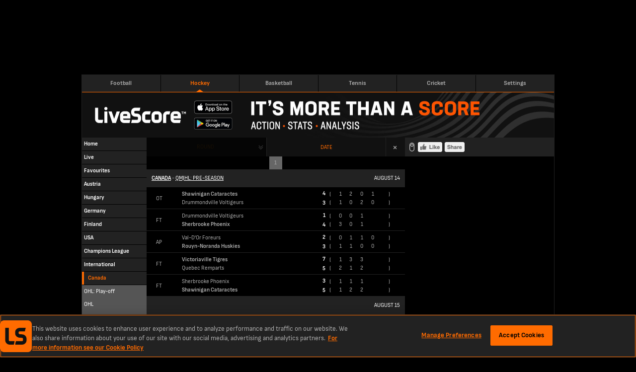

--- FILE ---
content_type: text/html; charset=utf-8
request_url: https://www.livescores.com/hockey/canada/qmjhl-pre-season/?table=division-total&page=1
body_size: 12478
content:
<!DOCTYPE html><html lang="en" class="adult lss"><head><meta charSet="utf-8" data-next-head=""/><meta name="viewport" content="width=952" data-next-head=""/><link rel="icon" href="/favicon.ico" data-next-head=""/><link rel="manifest" href="/manifest.json" data-next-head=""/><link rel="apple-touch-icon" href="/ls-web-assets/images/apple-touch-icon-ad400f79db6023afb3ac1cd39a100546.png" data-next-head=""/><link rel="apple-touch-icon-precomposed" href="/ls-web-assets/images/apple-touch-icon-precomposed-dff85ae0d1dc3c08acc942344a27db19.png" data-next-head=""/><link rel="android-touch-icon" href="/ls-web-assets/images/icon-100-1088b523b98febdc12fa9f9ccd929b34.png" data-next-head=""/><title data-next-head="">LiveScore Hockey - QMJHL: Pre-season Live Hockey Scores, Canada</title><meta property="og:title" content="LiveScore Hockey - QMJHL: Pre-season Live Hockey Scores, Canada" data-next-head=""/><meta name="twitter:title" content="LiveScore Hockey - QMJHL: Pre-season Live Hockey Scores, Canada" data-next-head=""/><meta name="description" content="LiveScore.com - QMJHL: Pre-season, Canada - Hockey Summary for Live Scores, Game Results, Game Incidents and League Table." data-next-head=""/><meta property="og:description" content="LiveScore.com - QMJHL: Pre-season, Canada - Hockey Summary for Live Scores, Game Results, Game Incidents and League Table." data-next-head=""/><meta name="twitter:description" content="LiveScore.com - QMJHL: Pre-season, Canada - Hockey Summary for Live Scores, Game Results, Game Incidents and League Table." data-next-head=""/><meta name="format-detection" content="telephone=no" data-next-head=""/><meta property="og:type" content="website" data-next-head=""/><meta property="og:image" content="/ls-web-assets/images/ico-app2-a6c954799a7b148cb1227a452ea5d96d.png" data-next-head=""/><meta property="og:url" content="https://www.livescores.com/hockey/canada/qmjhl-pre-season/" data-next-head=""/><link rel="canonical" href="https://www.livescores.com/hockey/canada/qmjhl-pre-season/" data-next-head=""/><meta name="twitter:card" content="summary" data-next-head=""/><meta name="twitter:site" content="@livescore" data-next-head=""/><meta name="twitter:image" content="/ls-web-assets/images/ico-app2-a6c954799a7b148cb1227a452ea5d96d.png" data-next-head=""/><meta name="google-site-verification" content="dPd8zl3nAJkizJyu9E4yttUeMV9kYql3pTOLgCQN-OY" data-next-head=""/><meta name="msvalidate.01" content="CD748CEAE850608AD71B3AACBB259E05" data-next-head=""/><link rel="preload" href="/common/fonts/SofiaSans/SofiaSans-Bold.woff2" as="font" type="font/woff2" crossorigin=""/><link rel="preload" href="/common/fonts/SofiaSans/SofiaSans-Regular.woff2" as="font" type="font/woff2" crossorigin=""/><link rel="preload" href="/_next/static/css/bf92c8d3b1f36582.css" as="style"/><link rel="preload" href="/_next/static/css/f8f5bb99be30a211.css" as="style"/><script id="one-trust-1" data-src="https://cdn-ukwest.onetrust.com/scripttemplates/otSDKStub.js" type="text/javascript" data-domain-script="55d519ea-ef26-44f4-843d-07646ab5eb8d" data-next-head=""></script><script id="one-trust-2" type="text/javascript" async="" data-src="//js-sec.indexww.com/ht/p/188832-82910719724410.js" data-next-head=""></script><script type="text/javascript" data-next-head="">
              window.googletag = window.googletag || {cmd: []};
              googletag.cmd.push(function() {
                var slot = googletag.defineSlot('/21707781519/ls_desktop/ls_desktop_ros', [728,90], 'gad-header');
                slot.addService(googletag.pubads());
                if (window.ls.adsHelper && window.ls.adsHelper.setTargetingForSlot) {
                  window.ls.adsHelper.setTargetingForSlot(slot, {"category":"canada","league":"canada","sport":"hockey","brandSafe":true,"format":"Top_Banner","isUserAdult":"true","googleAdsEnv":"production","lsSite":"Livescores"});
                }
              });
            </script><script type="text/javascript" data-next-head="">
              window.googletag = window.googletag || {cmd: []};
              googletag.cmd.push(function() {
                var slot = googletag.defineSlot('/21707781519/ls_desktop/ls_desktop_ros', [300,100], 'gad-right-small');
                slot.addService(googletag.pubads());
                if (window.ls.adsHelper && window.ls.adsHelper.setTargetingForSlot) {
                  window.ls.adsHelper.setTargetingForSlot(slot, {"category":"canada","league":"canada","sport":"hockey","brandSafe":true,"format":"Sidebar_Top","isUserAdult":"true","googleAdsEnv":"production","lsSite":"Livescores"});
                }
              });
            </script><script type="text/javascript" data-next-head="">
              window.googletag = window.googletag || {cmd: []};
              googletag.cmd.push(function() {
                var slot = googletag.defineSlot('/21707781519/ls_desktop/ls_desktop_ros', [300,250], 'gad-right-medium');
                slot.addService(googletag.pubads());
                if (window.ls.adsHelper && window.ls.adsHelper.setTargetingForSlot) {
                  window.ls.adsHelper.setTargetingForSlot(slot, {"category":"canada","league":"canada","sport":"hockey","brandSafe":true,"format":"Top_MPU","isUserAdult":"true","googleAdsEnv":"production","lsSite":"Livescores"});
                }
              });
            </script><script type="text/javascript" data-next-head="">
              window.googletag = window.googletag || {cmd: []};
              googletag.cmd.push(function() {
                var slot = googletag.defineSlot('/21707781519/ls_desktop/ls_desktop_ros', [300,600], 'gad-right-large');
                slot.addService(googletag.pubads());
                if (window.ls.adsHelper && window.ls.adsHelper.setTargetingForSlot) {
                  window.ls.adsHelper.setTargetingForSlot(slot, {"category":"canada","league":"canada","sport":"hockey","brandSafe":true,"format":"Bottom_MPU","isUserAdult":"true","googleAdsEnv":"production","lsSite":"Livescores"});
                }
              });
            </script><script type="text/javascript" data-next-head="">
              window.googletag = window.googletag || {cmd: []};
              googletag.cmd.push(function() {
                var slot = googletag.defineSlot('/21707781519/ls_desktop/ls_desktop_ros', [468,60], 'gad-footer');
                slot.addService(googletag.pubads());
                if (window.ls.adsHelper && window.ls.adsHelper.setTargetingForSlot) {
                  window.ls.adsHelper.setTargetingForSlot(slot, {"category":"canada","league":"canada","sport":"hockey","brandSafe":true,"format":"Sticky_Bottom","isUserAdult":"true","googleAdsEnv":"production","lsSite":"Livescores"});
                }
              });
            </script><script type="text/javascript" data-next-head="">
              window.googletag = window.googletag || {cmd: []};
              googletag.cmd.push(function() {
                if (ls.config.isOperaExtremeMode || !ls.config.isDesktop) { return; }
                var slot = googletag.defineOutOfPageSlot('/21707781519/ls_desktop/ls_desktop_ros', 'gad-skin');
                slot.addService(googletag.pubads());
                if (window.ls.adsHelper && window.ls.adsHelper.setTargetingForSlot) {
                  window.ls.adsHelper.setTargetingForSlot(slot, {"category":"canada","league":"canada","sport":"hockey","brandSafe":true,"format":"Skin","isUserAdult":"true","googleAdsEnv":"production","lsSite":"Livescores"});
                }
              });
            </script><script>
                window.ls = window.ls || {};
                ['common', 'config', 'userInfo', 'adsHelper', 'preactUtils'].forEach(function (key) { window.ls[key] = window.ls[key] || {}; });
            </script><script>
            window.ls.config = {
              PUBLIC_CDN: "/ls-web-assets/",
              refreshTimeout: 100, // sec
              PUBLIC_FAVOURITES_API_URL: "https://prod-cdn-favorites-api.livescore.com",
              PUBLIC_SEGMENT_WRITE_KEY: "1sngMUwHDCyWlKfx2nyyru27CQPRp2DW",
              PUBLIC_DESKTOP_DOMAIN: "undefined",
              isLayoutTypeDesktop: true,
              isLayoutTypeMobile: false,
              isOperaExtremeMode: navigator.userAgent.indexOf('Opera Mini') !== -1,
              isDesktop: navigator.userAgent.toLowerCase().search('mobile') === -1,
              isLocalEnv: false,
              isOperaDomain: false,
              e2WidgetDomain: "https://creative-cdn.oddsserve.com",
              uaParserScriptLink: "/ls-web-assets/js/ua-parser.min-4382caaefc0e77fb548d03f385a20f52.js",
              babelPolyfillsScriptLink: "/ls-web-assets/js/babel-polyfills.min-9fbaa488074f645d7994563dc6953cbb.js",
              ageGatingAllowedCountries: [],
              segmentConfig: {"revision":6,"published_timestamp":1681982457,"segment_default_percentage":0.1,"segment_geo_constraints":[]},
              widgetE2OddsAllowedCountries: ["ET","SK","JP","PE","GQ","RO","GB","DE","CH","AT","UA","AM","AU","HU","IS","LU","PL","BY","BG","HR","CY","GR","KZ","MT","MU","SI","AZ","BD","CM","CA","IN","MD","NZ","TJ","TM","UZ","KH","MZ","UG","VN","GH","BE","BR","DK","ID","IE","KE","NG","SN","SE","NL","ZA","FI","ZM","CD","GN","ML","SL","TZ","AO","MW","RS","AZ","BF","BI","EG","GA","CI","NP","SO","LK","KG","PT","KW","NO","BJ","MA","CG","LB","LR","MX","PK","EE","TD","RW"],
              widgetE2VoteCountryBlacklist: ["ES","MY"],
              ageGatingPopupSkipPages: ["/policy/","/age-gating/","/health/"],
              appVersion: "6.3.0-lss-mobi-release-2030"
            };
            window.ls.segment = {
              eventsTracking: {"enabled":true,"events":[{"enabled":true,"countries":[],"allowedEvents":["identify","engagement"]}]},
              checkIsSegmentEventAllowedResolver: function n(e,t,r){try{var n=r.payload,s=r.next,a=n&&n.obj&&(n.obj.event||n.obj.type),i=a.toLowerCase&&a.toLowerCase(),o=e.events.filter(function(e){return e.enabled&&(e.countries&&-1!==e.countries.indexOf(t)||e.countries&&!e.countries.length&&(!e.blockedCountries||-1===e.blockedCountries.indexOf(t)))})[0];if(!o){s(n);return}var l=!o.allowedEvents||!o.allowedEvents.length;if(o.allowedEvents&&o.allowedEvents.length&&-1!==o.allowedEvents.indexOf(i)||l&&!o.blockedEvents){s(n);return}var c=!o.blockedEvents||!o.blockedEvents.length;if(o.blockedEvents&&o.blockedEvents.length&&-1!==o.blockedEvents.indexOf(i)||l&&o.blockedEvents&&!o.blockedEvents.length||o.allowedEvents&&-1===o.allowedEvents.indexOf(i)&&c)return;s(n)}catch(e){console.error("Something went wrong while checking segment event availability....",e),s(n)}}
            };
            window.ls.adsHelper = {
              gamIds: {
                default: ["gad-skin","gad-header","gad-footer","Mev_Mpu","gad-right-small","gad-right-medium","gad-right-large","div-gpt-ad-1683638812995-0"],
                featurePhone: [],
              },
              adSenseIds: {
                default: [],
                featurePhone: []
              },
              setTargetingForSlot: function c(e,t){e.setTargeting("LS_Environment",t.googleAdsEnv||"testing").setTargeting("Opera_mini",window.ls.config.isOperaExtremeMode?"Yes":"No").setTargeting("LS_Position",t.format).setTargeting("LS_BrandSafe",t.brandSafe?"True":"False").setTargeting("LS_Site",t.lsSite).setTargeting("LS_Age_Gate",String("false"===t.isUserAdult)),t.staticPageName?e.setTargeting("LS_Page",t.staticPageName):t.sport&&(e.setTargeting("LS_Sport",t.sport),t.category&&e.setTargeting(t.sport,t.category)),t.matchId&&(e.setTargeting("LS_Match",t.matchId),t.teams&&e.setTargeting("LS_Team",t.teams)),t.league&&e.setTargeting("LS_League",t.league)},
            };
          </script><script src="https://securepubads.g.doubleclick.net/tag/js/gpt.js"></script><script defer="" type="text/javascript" src="/ls-web-assets/js/ls.bundle-9138ea06c9ab5f997357f9d085cdf9ea.js"></script><script>
            window.ls.segmentTracking = {"screenClass":"leagues_table_division","screenName":"Leagues - Table Division - QMJHL: Pre-season","sportId":"5","leagueId":"21988","countryId":"336"} || null;
          </script><link rel="stylesheet" href="/_next/static/css/bf92c8d3b1f36582.css" data-n-g=""/><link rel="stylesheet" href="/_next/static/css/f8f5bb99be30a211.css" data-n-p=""/><noscript data-n-css=""></noscript></head><body><div class="test" name="livescoreinter" id="livescoreinter"></div><link rel="preload" as="image" href="//cdn3.livescore.com/web2/img/fb_like_disabled.png"/><div id="__next"><div id="simpleCookieBar" class="hidden"><div class="Ob"></div><div class="Pb"><div class="Qb"><button id="simpleCookieBarCloseButton" type="button" title="Close" class="Rb"></button><div>We use cookies to improve your onsite experience. By understanding how you use our products, we can improve navigation, build better features, and provide you with more relevant content and marketing messages. For more information about cookies, and to manage your preferences, please see our<!-- --> <a rel="nofollow" href="/cookies/">Cookie Policy.</a> <!-- -->By continuing to use this site you are agreeing to our use of cookies and personal data in accordance with our<!-- --> <a rel="nofollow" href="/policy/">Privacy Policy.</a> <!-- -->You are also agreeing to the site’s<!-- --> <a rel="nofollow" href="/terms/">Terms of Use.</a></div></div></div></div><script>
            (function() {
              window.ls.config.oneTrustAllowedCountries = ["GB","US","AT","BE","BG","HR","CY","CZ","DK","EE","FI","FR","DE","GR","HU","IE","IT","LV","LT","LU","MT","NL","PL","PT","RO","SK","SI","ES","SE"];
              window.ls.config.isConsentInitialized = true;
            })();</script><script>
			(function() {
				var getCountryCodeCookie=function(){
					try{
						var matches=document.cookie.match(new RegExp("(?:^|; )"+'ls.geo'.replace(/([.$?*|{}()[]\/+^])/g,'\$1')+"=([^;]*)"));
						return matches?decodeURIComponent(matches[1]):undefined;
					}catch(e){
						console.log('unable to get geo cookie',e.message);
						return undefined;
					}
				};
				var setCountryCodeCookie=function(countryCode){
					try{
						var date = new Date();
						date.setTime(date.getTime()+86400000);
						var cookie = "ls.geo="+encodeURIComponent(countryCode)+"; expires="+date.toUTCString()+"; path=/";
						document.cookie = cookie;
					}catch(e){
						console.log('unable to set geo cookie',e.message);
					}
				};
				var onCountryCodeFetched=function(countryCode){
					try{
						var body=document.getElementsByTagName("BODY")[0];
						body.className+=" user-iso-country-"+countryCode.toLowerCase();
						body.setAttribute('data-user-iso-country',countryCode.toUpperCase());
						window.ls.userInfo.countryCode=countryCode;
						document.dispatchEvent(new CustomEvent('geoIpEvent',{detail:countryCode}));
					}catch(e){
						console.log('unable to dispatch geoIpEvent',e.message);
					}
				};
				var countryCode=getCountryCodeCookie();
				if(!countryCode&&!window.process) {
					window.process=function(response) {
						if (response){
							setCountryCodeCookie(response.c)
							onCountryCodeFetched(response.c);
						}
					};
					var scriptTag=document.createElement('SCRIPT');
					scriptTag.src='https://geo-api.livescore.com/me/';
					document.getElementsByTagName('HEAD')[0].appendChild(scriptTag);
				}else{
					onCountryCodeFetched(countryCode);
				}
			})();
			</script><div id="__livescore"><div class="fa" data-id="ads-hl"><div class="" data-prop-position="Top_Banner" data-ad-unit-id="/21707781519/ls_desktop/ls_desktop_ros" data-div-id="gad-header" id="gad-header-wrapper"><div style="width:728px;height:90px;display:none" id="gad-header" class="ads"></div><div class="td ud" style="width:0;left:748px"><img loading="lazy" src="/ls-web-assets/images/publicidadLabel-043d0ca000f9e31129da07183400d514.png" width="11" height="43" alt=""/></div></div></div><div class="ga" id="layout-wrapper"><div class="ha hockey" id="inner-wrapper"><div class="ia"><header class="ce"><a href="/" class="football qd"><span class="ee">Football</span></a><a href="/hockey/" class="hockey isActive qd"><span class="ee">Hockey</span></a><a href="/basketball/" class="basketball qd"><span class="ee">Basketball</span></a><a href="/tennis/" class="tennis qd"><span class="ee">Tennis</span></a><a href="/cricket/" class="cricket qd"><span class="ee">Cricket</span></a><a href="https://lvscrbet.com/3HuMIFp" class="livescoreBetNG qd"><span class="ee">LiveScore Bet<span class="ge">new</span></span></a><a href="https://lvscrbet.com/3JjyJSX" class="livescoreBetGB qd"><span class="ee">LiveScore Bet<span class="ge">new</span></span></a><a href="/timezone/" class="timezone qd"><span class="ee">Settings</span></a></header></div><div class="Sb"><a href="/"><img loading="lazy" src="/ls-web-assets/images/lss-header-844d6aeb654d3e88ac1637a8bd4adf01.png" width="950" height="90" useMap="#image-map" alt="top-banner"/></a><map name="image-map"><area target="_blank" rel="noreferrer" href="https://apps.apple.com/us/app/livescore-live-sports-scores/id356928178?utm_source=livescore.com&amp;utm_medium=header&amp;utm_campaign=ls_desktop_header_ios" coords="222,18,302,44" shape="rect"/><area target="_blank" rel="noreferrer" href="https://play.google.com/store/apps/details?id=com.livescore&amp;utm_source=livescore.com&amp;utm_medium=header&amp;utm_campaign=ls_desktop_header_android" coords="222,51,302,74" shape="rect"/></map></div><div class="ja" id="content-layout"><div class="ka" id="content-left"><div id="leftMenu" class="ac"><ul class="bc"><li class=""><a href="/hockey/" class="dc" data-active="false" data-iscategory="true" id="menu-link-common__home"><span class="">Home</span></a></li><li class=""><a href="/hockey/live/" class="dc" data-active="false" data-iscategory="true" id="menu-link-common__live"><span class="">Live</span></a></li><li class=""><a href="/hockey/favourites/" class="dc" data-active="false" data-iscategory="true" id="menu-link-common__favourites"><span class="">Favourites</span></a></li><li class=""><a href="/hockey/austria/" class="dc" data-active="false" data-iscategory="true" id="menu-link-austria"><span class="">Austria</span></a></li><li class=""><a href="/hockey/hungary/" class="dc" data-active="false" data-iscategory="true" id="menu-link-hungary"><span class="">Hungary</span></a></li><li class=""><a href="/hockey/germany/" class="dc" data-active="false" data-iscategory="true" id="menu-link-germany"><span class="">Germany</span></a></li><li class=""><a href="/hockey/finland/" class="dc" data-active="false" data-iscategory="true" id="menu-link-finland"><span class="">Finland</span></a></li><li class=""><a href="/hockey/usa/" class="dc" data-active="false" data-iscategory="true" id="menu-link-usa"><span class="">USA</span></a></li><li class=""><a href="/hockey/champions-league/" class="dc" data-active="false" data-iscategory="true" id="menu-link-champions league"><span class="">Champions League</span></a></li><li class=""><a href="/hockey/international/" class="dc" data-active="false" data-iscategory="true" id="menu-link-international"><span class="">International</span></a></li><li class=""><a href="/hockey/canada/" class="dc cc" data-active="true" data-iscategory="true" id="menu-link-canada"><span class="">Canada</span></a><ul class="bc"><li class=""><a href="/hockey/canada/ohl-play-off/" class="dc" data-active="false" data-iscategory="true" id="menu-link-ohl: play-off"><span class="">OHL: Play-off</span></a></li><li class=""><a href="/hockey/canada/ohl/" class="dc" data-active="false" data-iscategory="true" id="menu-link-ohl"><span class="">OHL</span></a></li><li class=""><a href="/hockey/canada/ohl-pre-season/" class="dc" data-active="false" data-iscategory="true" id="menu-link-ohl: pre-season"><span class="">OHL: Pre-season</span></a></li><li class=""><a href="/hockey/canada/qmjhl-play-off/" class="dc" data-active="false" data-iscategory="true" id="menu-link-qmjhl: play-off"><span class="">QMJHL: Play-off</span></a></li><li class=""><a href="/hockey/canada/qmjhl/" class="dc" data-active="false" data-iscategory="true" id="menu-link-qmjhl"><span class="">QMJHL</span></a></li><li class=""><a href="/hockey/canada/qmjhl-pre-season/" class="dc cc" data-active="true" data-iscategory="true" id="menu-link-qmjhl: pre-season"><span class="">QMJHL: Pre-season</span></a></li><li class=""><a href="/hockey/canada/whl-playoff/" class="dc" data-active="false" data-iscategory="true" id="menu-link-whl: playoff"><span class="">WHL: Playoff</span></a></li><li class=""><a href="/hockey/canada/whl/" class="dc" data-active="false" data-iscategory="true" id="menu-link-whl"><span class="">WHL</span></a></li><li class=""><a href="/hockey/canada/whl-pre-season/" class="dc" data-active="false" data-iscategory="true" id="menu-link-whl: pre-season"><span class="">WHL: Pre-season</span></a></li></ul></li><li class=""><a href="/hockey/ukraine/" class="dc" data-active="false" data-iscategory="true" id="menu-link-ukraine"><span class="">Ukraine</span></a></li><li class=""><a href="/hockey/b-world-championship-u-20/" class="dc" data-active="false" data-iscategory="true" id="menu-link-b-world champ__ u-20"><span class="">B-World Champ. U-20</span></a></li><li class=""><a href="/hockey/belarus/" class="dc" data-active="false" data-iscategory="true" id="menu-link-belarus"><span class="">Belarus</span></a></li><li class=""><a href="/hockey/world-championship-u-20/" class="dc" data-active="false" data-iscategory="true" id="menu-link-world champ__ u-20"><span class="">World Champ. U-20</span></a></li><li class=""><a href="/hockey/poland/" class="dc" data-active="false" data-iscategory="true" id="menu-link-poland"><span class="">Poland</span></a></li><li class=""><a href="/hockey/womens-world-championship/" class="dc" data-active="false" data-iscategory="true" id="menu-link-women&#x27;s world championship"><span class="">Women&#x27;s World Championship</span></a></li><li class=""><a href="/hockey/b-world-championship/" class="dc" data-active="false" data-iscategory="true" id="menu-link-b-world champ__"><span class="">B-World Champ.</span></a></li><li class=""><a href="/hockey/kazakhstan/" class="dc" data-active="false" data-iscategory="true" id="menu-link-kazakhstan"><span class="">Kazakhstan</span></a></li><li class=""><a href="/hockey/world-championship/" class="dc" data-active="false" data-iscategory="true" id="menu-link-world championship"><span class="">World Championship</span></a></li><li class=""><a href="/hockey/france/" class="dc" data-active="false" data-iscategory="true" id="menu-link-france"><span class="">France</span></a></li><li class=""><a href="/hockey/switzerland/" class="dc" data-active="false" data-iscategory="true" id="menu-link-switzerland"><span class="">Switzerland</span></a></li><li class=""><a href="/hockey/norway/" class="dc" data-active="false" data-iscategory="true" id="menu-link-norway"><span class="">Norway</span></a></li><li class=""><a href="/hockey/denmark/" class="dc" data-active="false" data-iscategory="true" id="menu-link-denmark"><span class="">Denmark</span></a></li><li class=""><a href="/hockey/britain/" class="dc" data-active="false" data-iscategory="true" id="menu-link-great britain"><span class="">Great Britain</span></a></li><li class=""><a href="/hockey/nhl/" class="dc" data-active="false" data-iscategory="true" id="menu-link-nhl"><span class="">NHL</span></a></li><li class=""><a href="/hockey/slovakia/" class="dc" data-active="false" data-iscategory="true" id="menu-link-slovakia"><span class="">Slovakia</span></a></li><li class=""><a href="/hockey/sweden/" class="dc" data-active="false" data-iscategory="true" id="menu-link-sweden"><span class="">Sweden</span></a></li><li class=""><a href="/hockey/world-championship-division-i/" class="dc" data-active="false" data-iscategory="true" id="menu-link-wc division i"><span class="">WC Division I</span></a></li><li class=""><a href="/hockey/czech-republic/" class="dc" data-active="false" data-iscategory="true" id="menu-link-czech republic"><span class="">Czech Republic</span></a></li><li class=""><a href="/hockey/italy/" class="dc" data-active="false" data-iscategory="true" id="menu-link-italy"><span class="">Italy</span></a></li></ul></div></div><div class="ma na" id="content-center"><noscript><div class="Fb"><div><p class="g">Your browser is<!-- --> <strong>out of date<!-- --> </strong>or some of its<!-- --> <strong> <!-- -->features are disabled</strong>, it may<!-- --> <strong>not display this website or some of its parts<!-- --> </strong>correctly.</p><br/><p class="g">To make sure that all features of this website work, please<!-- --> <strong>update your browser<!-- --> </strong>to the latest version and<!-- --> <strong> <!-- -->check that Javascript and Cookies are enabled.</strong></p></div><div></div></div></noscript><div class="Ba"><div class="sc"><div class="tc"><div class="Pg isDisabled"><div id="ROUND_PICKER-root" class="Sg"><input type="checkbox" id="ROUND_PICKER-checkbox" class="Dd" disabled="" name="ROUND_PICKER-checkbox"/><div class="select inline Hd isDisabled" id="ROUND_PICKER"><label for="ROUND_PICKER-checkbox" class="Gd trigger isDisabled">Round</label><div class="Fd selectItems"></div></div></div><div class="Og isDisabled"><img loading="lazy" src="/ls-web-assets/svgs/common/double-angle-down-b7425bbc69df4fd83853049f64015b66.svg" width="16" height="16" alt=""/></div></div></div><div class="uc"><div><input type="checkbox" id="date-select" class="tg"/><div class="zg"><div class="vg"><a class="wg isInvisible isDisabled" href="/hockey/canada/qmjhl-pre-season/?table=division-total&amp;page=1"><img loading="lazy" src="/ls-web-assets/svgs/common/angle-left-7b4609c41b32b4d1b24d4d45236ade99.svg" width="26" height="16" alt=""/></a><label for="date-select" id="stage-date-picker-toggle" class="yg">Date</label><a class="wg isInvisible isDisabled" href="/hockey/canada/qmjhl-pre-season/?table=division-total&amp;page=1"><img loading="lazy" src="/ls-web-assets/svgs/common/angle-right-e3b65eb78057ae0942ccd959afb4b57c.svg" width="26" height="16" alt=""/></a><a class="xg isInvisible" href="/hockey/canada/qmjhl-pre-season/?table=division-total&amp;page=1"><img loading="lazy" src="/ls-web-assets/svgs/common/close-8ee0371d88a3a48c51aaf5a537565626.svg" width="12" height="12" alt=""/></a></div><div class="Ig ug fullWidth"><input type="radio" class="Ag" id="initialMonth" name="matchCal"/><div class="Bg"><div class="Kg"><label class="Fg isDisabled"><div class="Cg Eg"><img loading="lazy" src="/ls-web-assets/svgs/common/angle-left-7b4609c41b32b4d1b24d4d45236ade99.svg" width="26" height="16" alt=""/></div></label><span class="Jg">AUGUST 2025</span><label for="202509" class="Fg"><div class="Cg Dg"><img loading="lazy" src="/ls-web-assets/svgs/common/angle-right-e3b65eb78057ae0942ccd959afb4b57c.svg" width="26" height="16" alt=""/></div></label></div><div class="Lg"><div class="Mg">MON</div><div class="Mg">TUE</div><div class="Mg">WED</div><div class="Mg">THU</div><div class="Mg">FRI</div><div class="Mg">SAT</div><div class="Mg">SUN</div></div><div class="Gg"><a class="date Hg isDisabled" href="/hockey/canada/qmjhl-pre-season/?table=division-total">28</a><a class="date Hg isDisabled" href="/hockey/canada/qmjhl-pre-season/?table=division-total">29</a><a class="date Hg isDisabled" href="/hockey/canada/qmjhl-pre-season/?table=division-total">30</a><a class="date Hg isDisabled" href="/hockey/canada/qmjhl-pre-season/?table=division-total">31</a><a class="date Hg dayHasNoMatch">1</a><a class="date Hg dayHasNoMatch">2</a><a class="date Hg dayHasNoMatch">3</a></div><div class="Gg"><a class="date Hg dayHasNoMatch">4</a><a class="date Hg dayHasNoMatch">5</a><a class="date Hg dayHasNoMatch">6</a><a class="date Hg dayHasNoMatch">7</a><a class="date Hg dayHasNoMatch">8</a><a class="date Hg dayHasNoMatch">9</a><a class="date Hg dayHasNoMatch">10</a></div><div class="Gg"><a class="date Hg dayHasNoMatch">11</a><a class="date Hg dayHasNoMatch">12</a><a class="date Hg dayHasNoMatch">13</a><a class="date Hg" href="/hockey/canada/qmjhl-pre-season/?table=division-total&amp;date=20250814">14</a><a class="date Hg" href="/hockey/canada/qmjhl-pre-season/?table=division-total&amp;date=20250815">15</a><a class="date Hg" href="/hockey/canada/qmjhl-pre-season/?table=division-total&amp;date=20250816">16</a><a class="date Hg dayHasNoMatch">17</a></div><div class="Gg"><a class="date Hg dayHasNoMatch">18</a><a class="date Hg" href="/hockey/canada/qmjhl-pre-season/?table=division-total&amp;date=20250819">19</a><a class="date Hg" href="/hockey/canada/qmjhl-pre-season/?table=division-total&amp;date=20250820">20</a><a class="date Hg dayHasNoMatch">21</a><a class="date Hg" href="/hockey/canada/qmjhl-pre-season/?table=division-total&amp;date=20250822">22</a><a class="date Hg" href="/hockey/canada/qmjhl-pre-season/?table=division-total&amp;date=20250823">23</a><a class="date Hg dayHasNoMatch">24</a></div><div class="Gg"><a class="date Hg dayHasNoMatch">25</a><a class="date Hg dayHasNoMatch">26</a><a class="date Hg dayHasNoMatch">27</a><a class="date Hg" href="/hockey/canada/qmjhl-pre-season/?table=division-total&amp;date=20250828">28</a><a class="date Hg dayHasNoMatch">29</a><a class="date Hg dayHasNoMatch">30</a><a class="date Hg dayHasNoMatch">31</a></div></div><input type="radio" class="Ag" id="202509" name="matchCal" checked=""/><div class="Bg"><div class="Kg"><label for="initialMonth" class="Fg"><div class="Cg Eg"><img loading="lazy" src="/ls-web-assets/svgs/common/angle-left-7b4609c41b32b4d1b24d4d45236ade99.svg" width="26" height="16" alt=""/></div></label><span class="Jg">SEPTEMBER 2025</span><label class="Fg isDisabled"><div class="Cg Dg"><img loading="lazy" src="/ls-web-assets/svgs/common/angle-right-e3b65eb78057ae0942ccd959afb4b57c.svg" width="26" height="16" alt=""/></div></label></div><div class="Lg"><div class="Mg">MON</div><div class="Mg">TUE</div><div class="Mg">WED</div><div class="Mg">THU</div><div class="Mg">FRI</div><div class="Mg">SAT</div><div class="Mg">SUN</div></div><div class="Gg"><a class="date Hg dayHasNoMatch">1</a><a class="date Hg dayHasNoMatch">2</a><a class="date Hg" href="/hockey/canada/qmjhl-pre-season/?table=division-total&amp;date=20250903">3</a><a class="date Hg dayHasNoMatch">4</a><a class="date Hg" href="/hockey/canada/qmjhl-pre-season/?table=division-total&amp;date=20250905">5</a><a class="date Hg" href="/hockey/canada/qmjhl-pre-season/?table=division-total&amp;date=20250906">6</a><a class="date Hg" href="/hockey/canada/qmjhl-pre-season/?table=division-total&amp;date=20250907">7</a></div><div class="Gg"><a class="date Hg dayHasNoMatch">8</a><a class="date Hg dayHasNoMatch">9</a><a class="date Hg dayHasNoMatch">10</a><a class="date Hg dayHasNoMatch">11</a><a class="date Hg dayHasNoMatch">12</a><a class="date Hg dayHasNoMatch">13</a><a class="date Hg dayHasNoMatch">14</a></div><div class="Gg"><a class="date Hg dayHasNoMatch">15</a><a class="date Hg dayHasNoMatch">16</a><a class="date Hg dayHasNoMatch">17</a><a class="date Hg dayHasNoMatch">18</a><a class="date Hg dayHasNoMatch">19</a><a class="date Hg dayHasNoMatch">20</a><a class="date Hg dayHasNoMatch">21</a></div><div class="Gg"><a class="date Hg dayHasNoMatch">22</a><a class="date Hg dayHasNoMatch">23</a><a class="date Hg dayHasNoMatch">24</a><a class="date Hg dayHasNoMatch">25</a><a class="date Hg dayHasNoMatch">26</a><a class="date Hg dayHasNoMatch">27</a><a class="date Hg dayHasNoMatch">28</a></div><div class="Gg"><a class="date Hg dayHasNoMatch">29</a><a class="date Hg dayHasNoMatch">30</a><a class="date Hg isDisabled" href="/hockey/canada/qmjhl-pre-season/?table=division-total">1</a><a class="date Hg isDisabled" href="/hockey/canada/qmjhl-pre-season/?table=division-total">2</a><a class="date Hg isDisabled" href="/hockey/canada/qmjhl-pre-season/?table=division-total">3</a><a class="date Hg isDisabled" href="/hockey/canada/qmjhl-pre-season/?table=division-total">4</a><a class="date Hg isDisabled" href="/hockey/canada/qmjhl-pre-season/?table=division-total">5</a></div></div></div></div></div></div><a href="/hockey/canada/qmjhl-pre-season/" class="vc"><span class="xc">×</span></a></div><div class="ng"><a class="qg" href="/hockey/canada/qmjhl-pre-season/?table=division-total&amp;page=0">0</a><a class="qg isActive isVisible" href="/hockey/canada/qmjhl-pre-season/?table=division-total&amp;page=1">1</a></div><div class="db"><span><a href="/hockey/canada/" class="qd"><span class="gb">Canada</span></a> - <a href="/hockey/canada/qmjhl-pre-season/" class="qd"><span class="hb">QMJHL: Pre-season</span></a></span><span class="eb">August 14</span></div><div class="if nf"><a href="/hockey/canada/qmjhl-pre-season/shawinigan-cataractes-vs-drummondville-voltigeurs/1528621/" target="_self" class="qd"><div class="tf"><span class="eh gh fh"><span class="jh fh">OT</span></span><div class="uf"><div class="yf"><div class="Gf Hf">Shawinigan Cataractes</div><div class="Gf">Drummondville Voltigeurs</div></div><div class="Cf Df Ef"><span class="sf">4</span><span class="sf">3</span></div><div class="Af"><span><span class="Bf">(</span><span class="sf">1</span><span class="sf">2</span><span class="sf">0</span><span class="sf">1</span><span class="sf"></span><span class="Bf">)</span></span><span><span class="Bf">(</span><span class="sf">1</span><span class="sf">0</span><span class="sf">2</span><span class="sf">0</span><span class="sf"></span><span class="Bf">)</span></span></div></div></div></a></div><div class="if nf"><a href="/hockey/canada/qmjhl-pre-season/drummondville-voltigeurs-vs-sherbrooke-phoenix/1528628/" target="_self" class="qd"><div class="tf"><span class="eh gh fh"><span class="jh fh">FT</span></span><div class="uf"><div class="yf"><div class="Gf">Drummondville Voltigeurs</div><div class="Gf Hf">Sherbrooke Phoenix</div></div><div class="Cf Df Ef"><span class="sf">1</span><span class="sf">4</span></div><div class="Af"><span><span class="Bf">(</span><span class="sf">0</span><span class="sf">0</span><span class="sf">1</span><span class="sf"></span><span class="sf"></span><span class="Bf">)</span></span><span><span class="Bf">(</span><span class="sf">3</span><span class="sf">0</span><span class="sf">1</span><span class="sf"></span><span class="sf"></span><span class="Bf">)</span></span></div></div></div></a></div><div class="if nf"><a href="/hockey/canada/qmjhl-pre-season/val-dor-foreurs-vs-rouyn-noranda-huskies/1528624/" target="_self" class="qd"><div class="tf"><span class="eh gh fh"><span class="jh fh">AP</span></span><div class="uf"><div class="yf"><div class="Gf">Val-D&#x27;Or Foreurs</div><div class="Gf Hf">Rouyn-Noranda Huskies</div></div><div class="Cf Df Ef"><span class="sf">2</span><span class="sf">3</span></div><div class="Af"><span><span class="Bf">(</span><span class="sf">0</span><span class="sf">1</span><span class="sf">1</span><span class="sf">0</span><span class="sf"></span><span class="Bf">)</span></span><span><span class="Bf">(</span><span class="sf">1</span><span class="sf">1</span><span class="sf">0</span><span class="sf">0</span><span class="sf"></span><span class="Bf">)</span></span></div></div></div></a></div><div class="if nf"><a href="/hockey/canada/qmjhl-pre-season/victoriaville-tigres-vs-quebec-remparts/1528626/" target="_self" class="qd"><div class="tf"><span class="eh gh fh"><span class="jh fh">FT</span></span><div class="uf"><div class="yf"><div class="Gf Hf">Victoriaville Tigres</div><div class="Gf">Quebec Remparts</div></div><div class="Cf Df Ef"><span class="sf">7</span><span class="sf">5</span></div><div class="Af"><span><span class="Bf">(</span><span class="sf">1</span><span class="sf">3</span><span class="sf">3</span><span class="sf"></span><span class="sf"></span><span class="Bf">)</span></span><span><span class="Bf">(</span><span class="sf">2</span><span class="sf">1</span><span class="sf">2</span><span class="sf"></span><span class="sf"></span><span class="Bf">)</span></span></div></div></div></a></div><div class="if nf"><a href="/hockey/canada/qmjhl-pre-season/sherbrooke-phoenix-vs-shawinigan-cataractes/1528629/" target="_self" class="qd"><div class="tf"><span class="eh gh fh"><span class="jh fh">FT</span></span><div class="uf"><div class="yf"><div class="Gf">Sherbrooke Phoenix</div><div class="Gf Hf">Shawinigan Cataractes</div></div><div class="Cf Df Ef"><span class="sf">3</span><span class="sf">5</span></div><div class="Af"><span><span class="Bf">(</span><span class="sf">1</span><span class="sf">1</span><span class="sf">1</span><span class="sf"></span><span class="sf"></span><span class="Bf">)</span></span><span><span class="Bf">(</span><span class="sf">1</span><span class="sf">2</span><span class="sf">2</span><span class="sf"></span><span class="sf"></span><span class="Bf">)</span></span></div></div></div></a></div><div class="db"><span class="eb">August 15</span></div><div class="if nf"><a href="/hockey/canada/qmjhl-pre-season/shawinigan-cataractes-vs-sherbrooke-phoenix/1528625/" target="_self" class="qd"><div class="tf"><span class="eh gh fh"><span class="jh fh">FT</span></span><div class="uf"><div class="yf"><div class="Gf Hf">Shawinigan Cataractes</div><div class="Gf">Sherbrooke Phoenix</div></div><div class="Cf Df Ef"><span class="sf">7</span><span class="sf">4</span></div><div class="Af"><span><span class="Bf">(</span><span class="sf">2</span><span class="sf">3</span><span class="sf">2</span><span class="sf"></span><span class="sf"></span><span class="Bf">)</span></span><span><span class="Bf">(</span><span class="sf">1</span><span class="sf">0</span><span class="sf">3</span><span class="sf"></span><span class="sf"></span><span class="Bf">)</span></span></div></div></div></a></div><div class="if nf"><a href="/hockey/canada/qmjhl-pre-season/sherbrooke-phoenix-vs-drummondville-voltigeurs/1528622/" target="_self" class="qd"><div class="tf"><span class="eh gh fh"><span class="jh fh">OT</span></span><div class="uf"><div class="yf"><div class="Gf Hf">Sherbrooke Phoenix</div><div class="Gf">Drummondville Voltigeurs</div></div><div class="Cf Df Ef"><span class="sf">5</span><span class="sf">4</span></div><div class="Af"><span><span class="Bf">(</span><span class="sf">1</span><span class="sf">2</span><span class="sf">1</span><span class="sf">1</span><span class="sf"></span><span class="Bf">)</span></span><span><span class="Bf">(</span><span class="sf">0</span><span class="sf">4</span><span class="sf">0</span><span class="sf">0</span><span class="sf"></span><span class="Bf">)</span></span></div></div></div></a></div><div class="if nf"><a href="/hockey/canada/qmjhl-pre-season/rouyn-noranda-huskies-vs-val-dor-foreurs/1528623/" target="_self" class="qd"><div class="tf"><span class="eh gh fh"><span class="jh fh">FT</span></span><div class="uf"><div class="yf"><div class="Gf Hf">Rouyn-Noranda Huskies</div><div class="Gf">Val-D&#x27;Or Foreurs</div></div><div class="Cf Df Ef"><span class="sf">4</span><span class="sf">3</span></div><div class="Af"><span><span class="Bf">(</span><span class="sf">2</span><span class="sf">0</span><span class="sf">2</span><span class="sf"></span><span class="sf"></span><span class="Bf">)</span></span><span><span class="Bf">(</span><span class="sf">0</span><span class="sf">1</span><span class="sf">2</span><span class="sf"></span><span class="sf"></span><span class="Bf">)</span></span></div></div></div></a></div><div class="if nf"><a href="/hockey/canada/qmjhl-pre-season/gatineau-olympiques-vs-blainville-boisbriand-armada/1528631/" target="_self" class="qd"><div class="tf"><span class="eh gh fh"><span class="jh fh">FT</span></span><div class="uf"><div class="yf"><div class="Gf Hf">Gatineau Olympiques</div><div class="Gf">Blainville-Boisbriand Armada</div></div><div class="Cf Df Ef"><span class="sf">5</span><span class="sf">2</span></div><div class="Af"><span><span class="Bf">(</span><span class="sf">2</span><span class="sf">0</span><span class="sf">3</span><span class="sf"></span><span class="sf"></span><span class="Bf">)</span></span><span><span class="Bf">(</span><span class="sf">2</span><span class="sf">0</span><span class="sf">0</span><span class="sf"></span><span class="sf"></span><span class="Bf">)</span></span></div></div></div></a></div><div class="if nf"><a href="/hockey/canada/qmjhl-pre-season/quebec-remparts-vs-victoriaville-tigres/1528627/" target="_self" class="qd"><div class="tf"><span class="eh gh fh"><span class="jh fh">FT</span></span><div class="uf"><div class="yf"><div class="Gf Hf">Quebec Remparts</div><div class="Gf">Victoriaville Tigres</div></div><div class="Cf Df Ef"><span class="sf">5</span><span class="sf">0</span></div><div class="Af"><span><span class="Bf">(</span><span class="sf">2</span><span class="sf">1</span><span class="sf">2</span><span class="sf"></span><span class="sf"></span><span class="Bf">)</span></span><span><span class="Bf">(</span><span class="sf">0</span><span class="sf">0</span><span class="sf">0</span><span class="sf"></span><span class="sf"></span><span class="Bf">)</span></span></div></div></div></a></div><div class="if nf"><a href="/hockey/canada/qmjhl-pre-season/drummondville-voltigeurs-vs-shawinigan-cataractes/1528620/" target="_self" class="qd"><div class="tf"><span class="eh gh fh"><span class="jh fh">FT</span></span><div class="uf"><div class="yf"><div class="Gf Hf">Drummondville Voltigeurs</div><div class="Gf">Shawinigan Cataractes</div></div><div class="Cf Df Ef"><span class="sf">3</span><span class="sf">0</span></div><div class="Af"><span><span class="Bf">(</span><span class="sf">2</span><span class="sf">0</span><span class="sf">1</span><span class="sf"></span><span class="sf"></span><span class="Bf">)</span></span><span><span class="Bf">(</span><span class="sf">0</span><span class="sf">0</span><span class="sf">0</span><span class="sf"></span><span class="sf"></span><span class="Bf">)</span></span></div></div></div></a></div><div class="db"><span class="eb">August 16</span></div><div class="if nf"><a href="/hockey/canada/qmjhl-pre-season/blainville-boisbriand-armada-vs-gatineau-olympiques/1528630/" target="_self" class="qd"><div class="tf"><span class="eh gh fh"><span class="jh fh">FT</span></span><div class="uf"><div class="yf"><div class="Gf Hf">Blainville-Boisbriand Armada</div><div class="Gf">Gatineau Olympiques</div></div><div class="Cf Df Ef"><span class="sf">5</span><span class="sf">2</span></div><div class="Af"><span><span class="Bf">(</span><span class="sf">1</span><span class="sf">1</span><span class="sf">3</span><span class="sf"></span><span class="sf"></span><span class="Bf">)</span></span><span><span class="Bf">(</span><span class="sf">0</span><span class="sf">0</span><span class="sf">2</span><span class="sf"></span><span class="sf"></span><span class="Bf">)</span></span></div></div></div></a></div><div class="db"><span class="eb">August 19<!-- --> - <!-- -->August 20</span></div><div class="if nf"><a href="/hockey/canada/qmjhl-pre-season/cape-breton-eagles-vs-halifax-mooseheads/1528634/" target="_self" class="qd"><div class="tf"><span class="eh gh fh"><span class="jh fh">FT</span></span><div class="uf"><div class="yf"><div class="Gf Hf">Cape Breton Eagles</div><div class="Gf">Halifax Mooseheads</div></div><div class="Cf Df Ef"><span class="sf">3</span><span class="sf">0</span></div><div class="Af"><span><span class="Bf">(</span><span class="sf">1</span><span class="sf">1</span><span class="sf">1</span><span class="sf"></span><span class="sf"></span><span class="Bf">)</span></span><span><span class="Bf">(</span><span class="sf">0</span><span class="sf">0</span><span class="sf">0</span><span class="sf"></span><span class="sf"></span><span class="Bf">)</span></span></div></div></div></a></div><div class="if nf"><a href="/hockey/canada/qmjhl-pre-season/moncton-wildcats-vs-saint-john-sea-dogs/1528652/" target="_self" class="qd"><div class="tf"><span class="eh gh fh"><span class="jh fh">OT</span></span><div class="uf"><div class="yf"><div class="Gf">Moncton Wildcats</div><div class="Gf Hf">Saint John Sea Dogs</div></div><div class="Cf Df Ef"><span class="sf">1</span><span class="sf">1</span></div><div class="Af"><span><span class="Bf">(</span><span class="sf">1</span><span class="sf">0</span><span class="sf">0</span><span class="sf">0</span><span class="sf"></span><span class="Bf">)</span></span><span><span class="Bf">(</span><span class="sf">0</span><span class="sf">1</span><span class="sf">0</span><span class="sf">0</span><span class="sf"></span><span class="Bf">)</span></span></div></div></div></a></div><div class="if nf"><a href="/hockey/canada/qmjhl-pre-season/chicoutimi-sagueneens-vs-baie-comeau/1528637/" target="_self" class="qd"><div class="tf"><span class="eh gh fh"><span class="jh fh">FT</span></span><div class="uf"><div class="yf"><div class="Gf Hf">Chicoutimi Sagueneens</div><div class="Gf">Baie-Comeau</div></div><div class="Cf Df Ef"><span class="sf">4</span><span class="sf">1</span></div><div class="Af"><span><span class="Bf">(</span><span class="sf">2</span><span class="sf">1</span><span class="sf">1</span><span class="sf"></span><span class="sf"></span><span class="Bf">)</span></span><span><span class="Bf">(</span><span class="sf">0</span><span class="sf">0</span><span class="sf">1</span><span class="sf"></span><span class="sf"></span><span class="Bf">)</span></span></div></div></div></a></div><div class="if nf"><a href="/hockey/canada/qmjhl-pre-season/drummondville-voltigeurs-vs-blainville-boisbriand-armada/1528650/" target="_self" class="qd"><div class="tf"><span class="eh gh fh"><span class="jh fh">AP</span></span><div class="uf"><div class="yf"><div class="Gf">Drummondville Voltigeurs</div><div class="Gf Hf">Blainville-Boisbriand Armada</div></div><div class="Cf Df Ef"><span class="sf">5</span><span class="sf">6</span></div><div class="Af"><span><span class="Bf">(</span><span class="sf">1</span><span class="sf">2</span><span class="sf">2</span><span class="sf">0</span><span class="sf"></span><span class="Bf">)</span></span><span><span class="Bf">(</span><span class="sf">2</span><span class="sf">2</span><span class="sf">1</span><span class="sf">0</span><span class="sf"></span><span class="Bf">)</span></span></div></div></div></a></div><div class="if nf"><a href="/hockey/canada/qmjhl-pre-season/gatineau-olympiques-vs-sherbrooke-phoenix/1528646/" target="_self" class="qd"><div class="tf"><span class="eh gh fh"><span class="jh fh">FT</span></span><div class="uf"><div class="yf"><div class="Gf Hf">Gatineau Olympiques</div><div class="Gf">Sherbrooke Phoenix</div></div><div class="Cf Df Ef"><span class="sf">6</span><span class="sf">2</span></div><div class="Af"><span><span class="Bf">(</span><span class="sf">1</span><span class="sf">2</span><span class="sf">3</span><span class="sf"></span><span class="sf"></span><span class="Bf">)</span></span><span><span class="Bf">(</span><span class="sf">0</span><span class="sf">1</span><span class="sf">1</span><span class="sf"></span><span class="sf"></span><span class="Bf">)</span></span></div></div></div></a></div><div class="if nf"><a href="/hockey/canada/qmjhl-pre-season/quebec-remparts-vs-shawinigan-cataractes/1528670/" target="_self" class="qd"><div class="tf"><span class="eh gh fh"><span class="jh fh">FT</span></span><div class="uf"><div class="yf"><div class="Gf Hf">Quebec Remparts</div><div class="Gf">Shawinigan Cataractes</div></div><div class="Cf Df Ef"><span class="sf">4</span><span class="sf">2</span></div><div class="Af"><span><span class="Bf">(</span><span class="sf">1</span><span class="sf">2</span><span class="sf">1</span><span class="sf"></span><span class="sf"></span><span class="Bf">)</span></span><span><span class="Bf">(</span><span class="sf">1</span><span class="sf">0</span><span class="sf">1</span><span class="sf"></span><span class="sf"></span><span class="Bf">)</span></span></div></div></div></a></div><div class="if nf"><a href="/hockey/canada/qmjhl-pre-season/rouyn-noranda-huskies-vs-val-dor-foreurs/1528645/" target="_self" class="qd"><div class="tf"><span class="eh gh fh"><span class="jh fh">FT</span></span><div class="uf"><div class="yf"><div class="Gf Hf">Rouyn-Noranda Huskies</div><div class="Gf">Val-D&#x27;Or Foreurs</div></div><div class="Cf Df Ef"><span class="sf">4</span><span class="sf">2</span></div><div class="Af"><span><span class="Bf">(</span><span class="sf">1</span><span class="sf">0</span><span class="sf">3</span><span class="sf"></span><span class="sf"></span><span class="Bf">)</span></span><span><span class="Bf">(</span><span class="sf">0</span><span class="sf">1</span><span class="sf">1</span><span class="sf"></span><span class="sf"></span><span class="Bf">)</span></span></div></div></div></a></div><div class="if nf"><a href="/hockey/canada/qmjhl-pre-season/victoriaville-tigres-vs-rimouski-oceanic/1528648/" target="_self" class="qd"><div class="tf"><span class="eh gh fh"><span class="jh fh">FT</span></span><div class="uf"><div class="yf"><div class="Gf Hf">Victoriaville Tigres</div><div class="Gf">Rimouski Oceanic</div></div><div class="Cf Df Ef"><span class="sf">9</span><span class="sf">2</span></div><div class="Af"><span><span class="Bf">(</span><span class="sf">4</span><span class="sf">3</span><span class="sf">2</span><span class="sf"></span><span class="sf"></span><span class="Bf">)</span></span><span><span class="Bf">(</span><span class="sf">1</span><span class="sf">0</span><span class="sf">1</span><span class="sf"></span><span class="sf"></span><span class="Bf">)</span></span></div></div></div></a></div><div class="db"><span class="eb">August 20<!-- --> - <!-- -->August 21</span></div><div class="if nf"><a href="/hockey/canada/qmjhl-pre-season/charlottetown-islanders-vs-newfoundland-regiment/1528644/" target="_self" class="qd"><div class="tf"><span class="eh gh fh"><span class="jh fh">FT</span></span><div class="uf"><div class="yf"><div class="Gf">Charlottetown Islanders</div><div class="Gf Hf">Newfoundland Regiment</div></div><div class="Cf Df Ef"><span class="sf">0</span><span class="sf">1</span></div><div class="Af"><span><span class="Bf">(</span><span class="sf">0</span><span class="sf">0</span><span class="sf">0</span><span class="sf"></span><span class="sf"></span><span class="Bf">)</span></span><span><span class="Bf">(</span><span class="sf">0</span><span class="sf">1</span><span class="sf">0</span><span class="sf"></span><span class="sf"></span><span class="Bf">)</span></span></div></div></div></a></div><div class="if nf"><a href="/hockey/canada/qmjhl-pre-season/halifax-mooseheads-vs-cape-breton-eagles/1528633/" target="_self" class="qd"><div class="tf"><span class="eh gh fh"><span class="jh fh">FT</span></span><div class="uf"><div class="yf"><div class="Gf Hf">Halifax Mooseheads</div><div class="Gf">Cape Breton Eagles</div></div><div class="Cf Df Ef"><span class="sf">9</span><span class="sf">3</span></div><div class="Af"><span><span class="Bf">(</span><span class="sf">4</span><span class="sf">4</span><span class="sf">1</span><span class="sf"></span><span class="sf"></span><span class="Bf">)</span></span><span><span class="Bf">(</span><span class="sf">2</span><span class="sf">0</span><span class="sf">1</span><span class="sf"></span><span class="sf"></span><span class="Bf">)</span></span></div></div></div></a></div><div class="if nf"><a href="/hockey/canada/qmjhl-pre-season/saint-john-sea-dogs-vs-moncton-wildcats/1528639/" target="_self" class="qd"><div class="tf"><span class="eh gh fh"><span class="jh fh">FT</span></span><div class="uf"><div class="yf"><div class="Gf">Saint John Sea Dogs</div><div class="Gf Hf">Moncton Wildcats</div></div><div class="Cf Df Ef"><span class="sf">1</span><span class="sf">4</span></div><div class="Af"><span><span class="Bf">(</span><span class="sf">0</span><span class="sf">1</span><span class="sf">0</span><span class="sf"></span><span class="sf"></span><span class="Bf">)</span></span><span><span class="Bf">(</span><span class="sf">0</span><span class="sf">4</span><span class="sf">0</span><span class="sf"></span><span class="sf"></span><span class="Bf">)</span></span></div></div></div></a></div><div class="if nf"><a href="/hockey/canada/qmjhl-pre-season/baie-comeau-vs-chicoutimi-sagueneens/1528662/" target="_self" class="qd"><div class="tf"><span class="eh gh fh"><span class="jh fh">FT</span></span><div class="uf"><div class="yf"><div class="Gf Hf">Baie-Comeau</div><div class="Gf">Chicoutimi Sagueneens</div></div><div class="Cf Df Ef"><span class="sf">3</span><span class="sf">1</span></div><div class="Af"><span><span class="Bf">(</span><span class="sf">1</span><span class="sf">1</span><span class="sf">1</span><span class="sf"></span><span class="sf"></span><span class="Bf">)</span></span><span><span class="Bf">(</span><span class="sf">1</span><span class="sf">0</span><span class="sf">0</span><span class="sf"></span><span class="sf"></span><span class="Bf">)</span></span></div></div></div></a></div><div class="if nf"><a href="/hockey/canada/qmjhl-pre-season/gatineau-olympiques-vs-drummondville-voltigeurs/1528642/" target="_self" class="qd"><div class="tf"><span class="eh gh fh"><span class="jh fh">FT</span></span><div class="uf"><div class="yf"><div class="Gf">Gatineau Olympiques</div><div class="Gf Hf">Drummondville Voltigeurs</div></div><div class="Cf Df Ef"><span class="sf">2</span><span class="sf">4</span></div><div class="Af"><span><span class="Bf">(</span><span class="sf">0</span><span class="sf">2</span><span class="sf">0</span><span class="sf"></span><span class="sf"></span><span class="Bf">)</span></span><span><span class="Bf">(</span><span class="sf">0</span><span class="sf">1</span><span class="sf">3</span><span class="sf"></span><span class="sf"></span><span class="Bf">)</span></span></div></div></div></a></div><div class="if nf"><a href="/hockey/canada/qmjhl-pre-season/shawinigan-cataractes-vs-rimouski-oceanic/1528649/" target="_self" class="qd"><div class="tf"><span class="eh gh fh"><span class="jh fh">FT</span></span><div class="uf"><div class="yf"><div class="Gf Hf">Shawinigan Cataractes</div><div class="Gf">Rimouski Oceanic</div></div><div class="Cf Df Ef"><span class="sf">4</span><span class="sf">1</span></div><div class="Af"><span><span class="Bf">(</span><span class="sf">0</span><span class="sf">2</span><span class="sf">2</span><span class="sf"></span><span class="sf"></span><span class="Bf">)</span></span><span><span class="Bf">(</span><span class="sf">0</span><span class="sf">0</span><span class="sf">1</span><span class="sf"></span><span class="sf"></span><span class="Bf">)</span></span></div></div></div></a></div><div class="if nf"><a href="/hockey/canada/qmjhl-pre-season/sherbrooke-phoenix-vs-blainville-boisbriand-armada/1528658/" target="_self" class="qd"><div class="tf"><span class="eh gh fh"><span class="jh fh">FT</span></span><div class="uf"><div class="yf"><div class="Gf Hf">Sherbrooke Phoenix</div><div class="Gf">Blainville-Boisbriand Armada</div></div><div class="Cf Df Ef"><span class="sf">6</span><span class="sf">4</span></div><div class="Af"><span><span class="Bf">(</span><span class="sf">1</span><span class="sf">4</span><span class="sf">1</span><span class="sf"></span><span class="sf"></span><span class="Bf">)</span></span><span><span class="Bf">(</span><span class="sf">1</span><span class="sf">1</span><span class="sf">2</span><span class="sf"></span><span class="sf"></span><span class="Bf">)</span></span></div></div></div></a></div><div class="if nf"><a href="/hockey/canada/qmjhl-pre-season/val-dor-foreurs-vs-rouyn-noranda-huskies/1528632/" target="_self" class="qd"><div class="tf"><span class="eh gh fh"><span class="jh fh">FT</span></span><div class="uf"><div class="yf"><div class="Gf Hf">Val-D&#x27;Or Foreurs</div><div class="Gf">Rouyn-Noranda Huskies</div></div><div class="Cf Df Ef"><span class="sf">7</span><span class="sf">5</span></div><div class="Af"><span><span class="Bf">(</span><span class="sf">2</span><span class="sf">2</span><span class="sf">3</span><span class="sf"></span><span class="sf"></span><span class="Bf">)</span></span><span><span class="Bf">(</span><span class="sf">2</span><span class="sf">2</span><span class="sf">1</span><span class="sf"></span><span class="sf"></span><span class="Bf">)</span></span></div></div></div></a></div><div class="db"><span class="eb">August 22</span></div><div class="if nf"><a href="/hockey/canada/qmjhl-pre-season/newfoundland-regiment-vs-charlottetown-islanders/1528653/" target="_self" class="qd"><div class="tf"><span class="eh gh fh"><span class="jh fh">FT</span></span><div class="uf"><div class="yf"><div class="Gf Hf">Newfoundland Regiment</div><div class="Gf">Charlottetown Islanders</div></div><div class="Cf Df Ef"><span class="sf">6</span><span class="sf">2</span></div><div class="Af"><span><span class="Bf">(</span><span class="sf">2</span><span class="sf">1</span><span class="sf">3</span><span class="sf"></span><span class="sf"></span><span class="Bf">)</span></span><span><span class="Bf">(</span><span class="sf">0</span><span class="sf">2</span><span class="sf">0</span><span class="sf"></span><span class="sf"></span><span class="Bf">)</span></span></div></div></div></a></div><div class="if nf"><a href="/hockey/canada/qmjhl-pre-season/moncton-wildcats-vs-saint-john-sea-dogs/1528651/" target="_self" class="qd"><div class="tf"><span class="eh gh fh"><span class="jh fh">OT</span></span><div class="uf"><div class="yf"><div class="Gf Hf">Moncton Wildcats</div><div class="Gf">Saint John Sea Dogs</div></div><div class="Cf Df Ef"><span class="sf">4</span><span class="sf">3</span></div><div class="Af"><span><span class="Bf">(</span><span class="sf">1</span><span class="sf">2</span><span class="sf">0</span><span class="sf">1</span><span class="sf"></span><span class="Bf">)</span></span><span><span class="Bf">(</span><span class="sf">3</span><span class="sf">0</span><span class="sf">0</span><span class="sf">0</span><span class="sf"></span><span class="Bf">)</span></span></div></div></div></a></div><div class="if nf"><a href="/hockey/canada/qmjhl-pre-season/newfoundland-regiment-vs-charlottetown-islanders/1528643/" target="_self" class="qd"><div class="tf"><span class="eh gh fh"><span class="jh fh">FT</span></span><div class="uf"><div class="yf"><div class="Gf Hf">Newfoundland Regiment</div><div class="Gf">Charlottetown Islanders</div></div><div class="Cf Df Ef"><span class="sf">6</span><span class="sf">5</span></div><div class="Af"><span><span class="Bf">(</span><span class="sf">1</span><span class="sf">3</span><span class="sf">2</span><span class="sf"></span><span class="sf"></span><span class="Bf">)</span></span><span><span class="Bf">(</span><span class="sf">1</span><span class="sf">3</span><span class="sf">1</span><span class="sf"></span><span class="sf"></span><span class="Bf">)</span></span></div></div></div></a></div><div class="if nf"><a href="/hockey/canada/qmjhl-pre-season/blainville-boisbriand-armada-vs-rouyn-noranda-huskies/1528635/" target="_self" class="qd"><div class="tf"><span class="eh gh fh"><span class="jh fh">FT</span></span><div class="uf"><div class="yf"><div class="Gf">Blainville-Boisbriand Armada</div><div class="Gf Hf">Rouyn-Noranda Huskies</div></div><div class="Cf Df Ef"><span class="sf">2</span><span class="sf">4</span></div><div class="Af"><span><span class="Bf">(</span><span class="sf">1</span><span class="sf">0</span><span class="sf">1</span><span class="sf"></span><span class="sf"></span><span class="Bf">)</span></span><span><span class="Bf">(</span><span class="sf">1</span><span class="sf">3</span><span class="sf">0</span><span class="sf"></span><span class="sf"></span><span class="Bf">)</span></span></div></div></div></a></div><div class="if nf"><a href="/hockey/canada/qmjhl-pre-season/quebec-remparts-vs-baie-comeau/1528636/" target="_self" class="qd"><div class="tf"><span class="eh gh fh"><span class="jh fh">FT</span></span><div class="uf"><div class="yf"><div class="Gf Hf">Quebec Remparts</div><div class="Gf">Baie-Comeau</div></div><div class="Cf Df Ef"><span class="sf">10</span><span class="sf">1</span></div><div class="Af"><span><span class="Bf">(</span><span class="sf">5</span><span class="sf">4</span><span class="sf">1</span><span class="sf"></span><span class="sf"></span><span class="Bf">)</span></span><span><span class="Bf">(</span><span class="sf">0</span><span class="sf">1</span><span class="sf">0</span><span class="sf"></span><span class="sf"></span><span class="Bf">)</span></span></div></div></div></a></div><div class="if nf"><a href="/hockey/canada/qmjhl-pre-season/rimouski-oceanic-vs-chicoutimi-sagueneens/1528647/" target="_self" class="qd"><div class="tf"><span class="eh gh fh"><span class="jh fh">FT</span></span><div class="uf"><div class="yf"><div class="Gf Hf">Rimouski Oceanic</div><div class="Gf">Chicoutimi Sagueneens</div></div><div class="Cf Df Ef"><span class="sf">5</span><span class="sf">1</span></div><div class="Af"><span><span class="Bf">(</span><span class="sf">0</span><span class="sf">1</span><span class="sf">4</span><span class="sf"></span><span class="sf"></span><span class="Bf">)</span></span><span><span class="Bf">(</span><span class="sf">0</span><span class="sf">0</span><span class="sf">1</span><span class="sf"></span><span class="sf"></span><span class="Bf">)</span></span></div></div></div></a></div><div class="if nf"><a href="/hockey/canada/qmjhl-pre-season/sherbrooke-phoenix-vs-drummondville-voltigeurs/1528657/" target="_self" class="qd"><div class="tf"><span class="eh gh fh"><span class="jh fh">FT</span></span><div class="uf"><div class="yf"><div class="Gf Hf">Sherbrooke Phoenix</div><div class="Gf">Drummondville Voltigeurs</div></div><div class="Cf Df Ef"><span class="sf">9</span><span class="sf">2</span></div><div class="Af"><span><span class="Bf">(</span><span class="sf">6</span><span class="sf">1</span><span class="sf">2</span><span class="sf"></span><span class="sf"></span><span class="Bf">)</span></span><span><span class="Bf">(</span><span class="sf">0</span><span class="sf">2</span><span class="sf">0</span><span class="sf"></span><span class="sf"></span><span class="Bf">)</span></span></div></div></div></a></div><div class="if nf"><a href="/hockey/canada/qmjhl-pre-season/val-dor-foreurs-vs-gatineau-olympiques/1528640/" target="_self" class="qd"><div class="tf"><span class="eh gh fh"><span class="jh fh">FT</span></span><div class="uf"><div class="yf"><div class="Gf Hf">Val-D&#x27;Or Foreurs</div><div class="Gf">Gatineau Olympiques</div></div><div class="Cf Df Ef"><span class="sf">6</span><span class="sf">2</span></div><div class="Af"><span><span class="Bf">(</span><span class="sf">0</span><span class="sf">2</span><span class="sf">4</span><span class="sf"></span><span class="sf"></span><span class="Bf">)</span></span><span><span class="Bf">(</span><span class="sf">1</span><span class="sf">0</span><span class="sf">1</span><span class="sf"></span><span class="sf"></span><span class="Bf">)</span></span></div></div></div></a></div><div class="if nf"><a href="/hockey/canada/qmjhl-pre-season/victoriaville-tigres-vs-shawinigan-cataractes/1528641/" target="_self" class="qd"><div class="tf"><span class="eh gh fh"><span class="jh fh">FT</span></span><div class="uf"><div class="yf"><div class="Gf Hf">Victoriaville Tigres</div><div class="Gf">Shawinigan Cataractes</div></div><div class="Cf Df Ef"><span class="sf">5</span><span class="sf">4</span></div><div class="Af"><span><span class="Bf">(</span><span class="sf">3</span><span class="sf">1</span><span class="sf">1</span><span class="sf"></span><span class="sf"></span><span class="Bf">)</span></span><span><span class="Bf">(</span><span class="sf">2</span><span class="sf">1</span><span class="sf">1</span><span class="sf"></span><span class="sf"></span><span class="Bf">)</span></span></div></div></div></a></div><div class="db"><span class="eb">August 23</span></div><div class="if nf"><a href="/hockey/canada/qmjhl-pre-season/halifax-mooseheads-vs-cape-breton-eagles/1528656/" target="_self" class="qd"><div class="tf"><span class="eh gh fh"><span class="jh fh">AP</span></span><div class="uf"><div class="yf"><div class="Gf">Halifax Mooseheads</div><div class="Gf Hf">Cape Breton Eagles</div></div><div class="Cf Df Ef"><span class="sf">4</span><span class="sf">5</span></div><div class="Af"><span><span class="Bf">(</span><span class="sf">2</span><span class="sf">1</span><span class="sf">1</span><span class="sf">0</span><span class="sf"></span><span class="Bf">)</span></span><span><span class="Bf">(</span><span class="sf">1</span><span class="sf">2</span><span class="sf">1</span><span class="sf">0</span><span class="sf"></span><span class="Bf">)</span></span></div></div></div></a></div><div class="if nf"><a href="/hockey/canada/qmjhl-pre-season/newfoundland-regiment-vs-saint-john-sea-dogs/1608087/" target="_self" class="qd"><div class="tf"><span class="eh gh fh"><span class="jh fh">OT</span></span><div class="uf"><div class="yf"><div class="Gf Hf">Newfoundland Regiment</div><div class="Gf">Saint John Sea Dogs</div></div><div class="Cf Df Ef"><span class="sf">6</span><span class="sf">5</span></div><div class="Af"><span><span class="Bf">(</span><span class="sf">1</span><span class="sf">1</span><span class="sf">3</span><span class="sf">1</span><span class="sf"></span><span class="Bf">)</span></span><span><span class="Bf">(</span><span class="sf">3</span><span class="sf">1</span><span class="sf">1</span><span class="sf">0</span><span class="sf"></span><span class="Bf">)</span></span></div></div></div></a></div><div class="if nf"><a href="/hockey/canada/qmjhl-pre-season/quebec-remparts-vs-victoriaville-tigres/1528654/" target="_self" class="qd"><div class="tf"><span class="eh gh fh"><span class="jh fh">FT</span></span><div class="uf"><div class="yf"><div class="Gf">Quebec Remparts</div><div class="Gf Hf">Victoriaville Tigres</div></div><div class="Cf Df Ef"><span class="sf">3</span><span class="sf">8</span></div><div class="Af"><span><span class="Bf">(</span><span class="sf">0</span><span class="sf">1</span><span class="sf">2</span><span class="sf"></span><span class="sf"></span><span class="Bf">)</span></span><span><span class="Bf">(</span><span class="sf">3</span><span class="sf">2</span><span class="sf">3</span><span class="sf"></span><span class="sf"></span><span class="Bf">)</span></span></div></div></div></a></div><div class="db"><span class="eb">August 28<!-- --> - <!-- -->August 29</span></div><div class="if nf"><a href="/hockey/canada/qmjhl-pre-season/newfoundland-regiment-vs-saint-john-sea-dogs/1528638/" target="_self" class="qd"><div class="tf"><span class="eh gh fh"><span class="jh fh">FT</span></span><div class="uf"><div class="yf"><div class="Gf Hf">Newfoundland Regiment</div><div class="Gf">Saint John Sea Dogs</div></div><div class="Cf Df Ef"><span class="sf">7</span><span class="sf">4</span></div><div class="Af"><span><span class="Bf">(</span><span class="sf">1</span><span class="sf">3</span><span class="sf">3</span><span class="sf"></span><span class="sf"></span><span class="Bf">)</span></span><span><span class="Bf">(</span><span class="sf">2</span><span class="sf">1</span><span class="sf">1</span><span class="sf"></span><span class="sf"></span><span class="Bf">)</span></span></div></div></div></a></div><div class="db"><span class="eb">September 3<!-- --> - <!-- -->September 4</span></div><div class="if nf"><a href="/hockey/canada/qmjhl-pre-season/sudbury-wolves-vs-rouyn-noranda-huskies/1528655/" target="_self" class="qd"><div class="tf"><span class="eh gh fh"><span class="jh fh">AP</span></span><div class="uf"><div class="yf"><div class="Gf Hf">Sudbury Wolves</div><div class="Gf">Rouyn-Noranda Huskies</div></div><div class="Cf Df Ef"><span class="sf">4</span><span class="sf">3</span></div><div class="Af"><span><span class="Bf">(</span><span class="sf">1</span><span class="sf">2</span><span class="sf">0</span><span class="sf"></span><span class="sf"></span><span class="Bf">)</span></span><span><span class="Bf">(</span><span class="sf">2</span><span class="sf">0</span><span class="sf">1</span><span class="sf"></span><span class="sf"></span><span class="Bf">)</span></span></div></div></div></a></div><div class="db"><span class="eb">September 5<!-- --> - <!-- -->September 6</span></div><div class="if nf"><a href="/hockey/canada/qmjhl-pre-season/saint-john-sea-dogs-vs-moncton-wildcats/1528660/" target="_self" class="qd"><div class="tf"><span class="eh gh fh"><span class="jh fh">FT</span></span><div class="uf"><div class="yf"><div class="Gf">Saint John Sea Dogs</div><div class="Gf Hf">Moncton Wildcats</div></div><div class="Cf Df Ef"><span class="sf">4</span><span class="sf">5</span></div><div class="Af"><span><span class="Bf">(</span><span class="sf">1</span><span class="sf">0</span><span class="sf">3</span><span class="sf"></span><span class="sf"></span><span class="Bf">)</span></span><span><span class="Bf">(</span><span class="sf">3</span><span class="sf">0</span><span class="sf">2</span><span class="sf"></span><span class="sf"></span><span class="Bf">)</span></span></div></div></div></a></div><div class="if nf"><a href="/hockey/canada/qmjhl-pre-season/blainville-boisbriand-armada-vs-val-dor-foreurs/1528672/" target="_self" class="qd"><div class="tf"><span class="eh gh fh"><span class="jh fh">FT</span></span><div class="uf"><div class="yf"><div class="Gf Hf">Blainville-Boisbriand Armada</div><div class="Gf">Val-D&#x27;Or Foreurs</div></div><div class="Cf Df Ef"><span class="sf">6</span><span class="sf">2</span></div><div class="Af"><span><span class="Bf">(</span><span class="sf">0</span><span class="sf">2</span><span class="sf">4</span><span class="sf"></span><span class="sf"></span><span class="Bf">)</span></span><span><span class="Bf">(</span><span class="sf">0</span><span class="sf">2</span><span class="sf">0</span><span class="sf"></span><span class="sf"></span><span class="Bf">)</span></span></div></div></div></a></div><div class="if nf"><a href="/hockey/canada/qmjhl-pre-season/chicoutimi-sagueneens-vs-quebec-remparts/1528669/" target="_self" class="qd"><div class="tf"><span class="eh gh fh"><span class="jh fh">FT</span></span><div class="uf"><div class="yf"><div class="Gf">Chicoutimi Sagueneens</div><div class="Gf Hf">Quebec Remparts</div></div><div class="Cf Df Ef"><span class="sf">2</span><span class="sf">3</span></div><div class="Af"><span><span class="Bf">(</span><span class="sf">1</span><span class="sf">0</span><span class="sf">1</span><span class="sf"></span><span class="sf"></span><span class="Bf">)</span></span><span><span class="Bf">(</span><span class="sf">0</span><span class="sf">3</span><span class="sf">0</span><span class="sf"></span><span class="sf"></span><span class="Bf">)</span></span></div></div></div></a></div><div class="if nf"><a href="/hockey/canada/qmjhl-pre-season/drummondville-voltigeurs-vs-sherbrooke-phoenix/1528661/" target="_self" class="qd"><div class="tf"><span class="eh gh fh"><span class="jh fh">FT</span></span><div class="uf"><div class="yf"><div class="Gf Hf">Drummondville Voltigeurs</div><div class="Gf">Sherbrooke Phoenix</div></div><div class="Cf Df Ef"><span class="sf">4</span><span class="sf">1</span></div><div class="Af"><span><span class="Bf">(</span><span class="sf">1</span><span class="sf">2</span><span class="sf">1</span><span class="sf"></span><span class="sf"></span><span class="Bf">)</span></span><span><span class="Bf">(</span><span class="sf">0</span><span class="sf">1</span><span class="sf">0</span><span class="sf"></span><span class="sf"></span><span class="Bf">)</span></span></div></div></div></a></div><div class="if nf"><a href="/hockey/canada/qmjhl-pre-season/rimouski-oceanic-vs-baie-comeau/1528671/" target="_self" class="qd"><div class="tf"><span class="eh gh fh"><span class="jh fh">FT</span></span><div class="uf"><div class="yf"><div class="Gf Hf">Rimouski Oceanic</div><div class="Gf">Baie-Comeau</div></div><div class="Cf Df Ef"><span class="sf">4</span><span class="sf">2</span></div><div class="Af"><span><span class="Bf">(</span><span class="sf">0</span><span class="sf">1</span><span class="sf">3</span><span class="sf"></span><span class="sf"></span><span class="Bf">)</span></span><span><span class="Bf">(</span><span class="sf">0</span><span class="sf">0</span><span class="sf">2</span><span class="sf"></span><span class="sf"></span><span class="Bf">)</span></span></div></div></div></a></div><div class="if nf"><a href="/hockey/canada/qmjhl-pre-season/shawinigan-cataractes-vs-victoriaville-tigres/1528664/" target="_self" class="qd"><div class="tf"><span class="eh gh fh"><span class="jh fh">FT</span></span><div class="uf"><div class="yf"><div class="Gf Hf">Shawinigan Cataractes</div><div class="Gf">Victoriaville Tigres</div></div><div class="Cf Df Ef"><span class="sf">5</span><span class="sf">2</span></div><div class="Af"><span><span class="Bf">(</span><span class="sf">1</span><span class="sf">1</span><span class="sf">3</span><span class="sf"></span><span class="sf"></span><span class="Bf">)</span></span><span><span class="Bf">(</span><span class="sf">0</span><span class="sf">1</span><span class="sf">1</span><span class="sf"></span><span class="sf"></span><span class="Bf">)</span></span></div></div></div></a></div><div class="db"><span class="eb">September 6</span></div><div class="if nf"><a href="/hockey/canada/qmjhl-pre-season/cape-breton-eagles-vs-halifax-mooseheads/1528659/" target="_self" class="qd"><div class="tf"><span class="eh gh fh"><span class="jh fh">FT</span></span><div class="uf"><div class="yf"><div class="Gf Hf">Cape Breton Eagles</div><div class="Gf">Halifax Mooseheads</div></div><div class="Cf Df Ef"><span class="sf">3</span><span class="sf">2</span></div><div class="Af"><span><span class="Bf">(</span><span class="sf">2</span><span class="sf">0</span><span class="sf">1</span><span class="sf"></span><span class="sf"></span><span class="Bf">)</span></span><span><span class="Bf">(</span><span class="sf">1</span><span class="sf">1</span><span class="sf">0</span><span class="sf"></span><span class="sf"></span><span class="Bf">)</span></span></div></div></div></a></div><div class="if nf"><a href="/hockey/canada/qmjhl-pre-season/drummondville-voltigeurs-vs-victoriaville-tigres/1528665/" target="_self" class="qd"><div class="tf"><span class="eh gh fh"><span class="jh fh">FT</span></span><div class="uf"><div class="yf"><div class="Gf">Drummondville Voltigeurs</div><div class="Gf Hf">Victoriaville Tigres</div></div><div class="Cf Df Ef"><span class="sf">5</span><span class="sf">7</span></div><div class="Af"><span><span class="Bf">(</span><span class="sf">1</span><span class="sf">1</span><span class="sf">3</span><span class="sf"></span><span class="sf"></span><span class="Bf">)</span></span><span><span class="Bf">(</span><span class="sf">1</span><span class="sf">3</span><span class="sf">3</span><span class="sf"></span><span class="sf"></span><span class="Bf">)</span></span></div></div></div></a></div><div class="if nf"><a href="/hockey/canada/qmjhl-pre-season/rouyn-noranda-huskies-vs-gatineau-olympiques/1528663/" target="_self" class="qd"><div class="tf"><span class="eh gh fh"><span class="jh fh">FT</span></span><div class="uf"><div class="yf"><div class="Gf">Rouyn-Noranda Huskies</div><div class="Gf Hf">Gatineau Olympiques</div></div><div class="Cf Df Ef"><span class="sf">1</span><span class="sf">3</span></div><div class="Af"><span><span class="Bf">(</span><span class="sf">0</span><span class="sf">0</span><span class="sf">1</span><span class="sf"></span><span class="sf"></span><span class="Bf">)</span></span><span><span class="Bf">(</span><span class="sf">0</span><span class="sf">0</span><span class="sf">3</span><span class="sf"></span><span class="sf"></span><span class="Bf">)</span></span></div></div></div></a></div><div class="if nf"><a href="/hockey/canada/qmjhl-pre-season/charlottetown-islanders-vs-saint-john-sea-dogs/1607133/" target="_self" class="qd"><div class="tf"><span class="eh gh fh"><span class="jh fh">FT</span></span><div class="uf"><div class="yf"><div class="Gf">Charlottetown Islanders</div><div class="Gf Hf">Saint John Sea Dogs</div></div><div class="Cf Df Ef"><span class="sf">2</span><span class="sf">4</span></div><div class="Af"><span><span class="Bf">(</span><span class="sf">1</span><span class="sf">0</span><span class="sf">1</span><span class="sf"></span><span class="sf"></span><span class="Bf">)</span></span><span><span class="Bf">(</span><span class="sf">1</span><span class="sf">2</span><span class="sf">1</span><span class="sf"></span><span class="sf"></span><span class="Bf">)</span></span></div></div></div></a></div><div class="if nf"><a href="/hockey/canada/qmjhl-pre-season/shawinigan-cataractes-vs-chicoutimi-sagueneens/1528668/" target="_self" class="qd"><div class="tf"><span class="eh gh fh"><span class="jh fh">FT</span></span><div class="uf"><div class="yf"><div class="Gf">Shawinigan Cataractes</div><div class="Gf Hf">Chicoutimi Sagueneens</div></div><div class="Cf Df Ef"><span class="sf">3</span><span class="sf">6</span></div><div class="Af"><span><span class="Bf">(</span><span class="sf">0</span><span class="sf">3</span><span class="sf">0</span><span class="sf"></span><span class="sf"></span><span class="Bf">)</span></span><span><span class="Bf">(</span><span class="sf">2</span><span class="sf">2</span><span class="sf">2</span><span class="sf"></span><span class="sf"></span><span class="Bf">)</span></span></div></div></div></a></div><div class="db"><span class="eb">September 7</span></div><div class="if nf"><a href="/hockey/canada/qmjhl-pre-season/moncton-wildcats-vs-charlottetown-islanders/1628257/" target="_self" class="qd"><div class="tf"><span class="eh gh fh"><span class="jh fh">FT</span></span><div class="uf"><div class="yf"><div class="Gf Hf">Moncton Wildcats</div><div class="Gf">Charlottetown Islanders</div></div><div class="Cf Df Ef"><span class="sf">3</span><span class="sf">2</span></div><div class="Af"><span><span class="Bf">(</span><span class="sf">1</span><span class="sf">1</span><span class="sf">1</span><span class="sf"></span><span class="sf"></span><span class="Bf">)</span></span><span><span class="Bf">(</span><span class="sf">1</span><span class="sf">1</span><span class="sf">0</span><span class="sf"></span><span class="sf"></span><span class="Bf">)</span></span></div></div></div></a></div><div class="if nf"><a href="/hockey/canada/qmjhl-pre-season/rimouski-oceanic-vs-quebec-remparts/1528667/" target="_self" class="qd"><div class="tf"><span class="eh gh fh"><span class="jh fh">FT</span></span><div class="uf"><div class="yf"><div class="Gf Hf">Rimouski Oceanic</div><div class="Gf">Quebec Remparts</div></div><div class="Cf Df Ef"><span class="sf">3</span><span class="sf">1</span></div><div class="Af"><span><span class="Bf">(</span><span class="sf">0</span><span class="sf">1</span><span class="sf">2</span><span class="sf"></span><span class="sf"></span><span class="Bf">)</span></span><span><span class="Bf">(</span><span class="sf">0</span><span class="sf">1</span><span class="sf">0</span><span class="sf"></span><span class="sf"></span><span class="Bf">)</span></span></div></div></div></a></div><div class="if nf"><a href="/hockey/canada/qmjhl-pre-season/sherbrooke-phoenix-vs-blainville-boisbriand-armada/1528666/" target="_self" class="qd"><div class="tf"><span class="eh gh fh"><span class="jh fh">FT</span></span><div class="uf"><div class="yf"><div class="Gf Hf">Sherbrooke Phoenix</div><div class="Gf">Blainville-Boisbriand Armada</div></div><div class="Cf Df Ef"><span class="sf">7</span><span class="sf">2</span></div><div class="Af"><span><span class="Bf">(</span><span class="sf">2</span><span class="sf">3</span><span class="sf">2</span><span class="sf"></span><span class="sf"></span><span class="Bf">)</span></span><span><span class="Bf">(</span><span class="sf">2</span><span class="sf">0</span><span class="sf">0</span><span class="sf"></span><span class="sf"></span><span class="Bf">)</span></span></div></div></div></a></div><div><div class="ie"><a id="undefined-league__leage-table__tabs" class="je" style="width:50%" href="/hockey/canada/qmjhl-pre-season/?table=league-total&amp;page=1">LEAGUE</a><a id="undefined-division__leage-table__tabs" class="je isActiveElement" style="width:50%" href="/hockey/canada/qmjhl-pre-season/?table=division-total&amp;page=1">DIVISION</a></div><div hidden=""><div class="Mc"><a href="/hockey/canada/" class="qd"><span class="Nc">Canada</span></a><span> - </span>QMJHL: Pre-season</div><div class="ie"><a id="league-total__leage-table__tabs" class="je ke isActiveElement" style="width:33.333333333333336%" href="/hockey/canada/qmjhl-pre-season/?table=division-total&amp;page=1">Total</a><a id="league-home__leage-table__tabs" class="je ke" style="width:33.333333333333336%" href="/hockey/canada/qmjhl-pre-season/?table=division-home&amp;page=1">Home</a><a id="league-away__leage-table__tabs" class="je ke" style="width:33.333333333333336%" href="/hockey/canada/qmjhl-pre-season/?table=division-away&amp;page=1">Away</a></div><div class="ad"><table class="Tc Uc"><thead class="Xc"><tr><th class="Yc">#</th><th class="Zc">Team name</th><th id="leagueTable-p" class="bd">P<span class="cd">Played</span></th><th id="leagueTable-w" class="bd">W<span class="cd">Wins</span></th><th id="leagueTable-wot" class="bd">WOT<span class="cd">Wins After Overtime</span></th><th id="leagueTable-lot" class="bd">LOT<span class="cd">Losses After Overtime</span></th><th id="leagueTable-l" class="bd">L<span class="cd">Losses</span></th><th id="leagueTable-f" class="bd">F<span class="cd">Goals For</span></th><th id="leagueTable-a" class="bd">A<span class="cd">Goals Against</span></th><th id="leagueTable-gd" class="bd">GD<span class="cd">Goals Difference</span></th><th id="leagueTable-pts" class="bd">Pts<span class="cd">Points</span></th></tr></thead><tbody><tr class="Ic  Gc"><td class="rh"><span class="qh">1</span></td><td class="Kc">Baie-Comeau</td><td class="Lc">6</td><td class="Lc">6</td><td class="Lc">0</td><td class="Lc">0</td><td class="Lc">0</td><td class="Lc">27</td><td class="Lc">16</td><td class="Lc">11</td><td class="Lc">12</td></tr><tr class="  Gc"><td class="rh"><span class="qh">2</span></td><td class="Kc">Acadie-Bathurst Titan</td><td class="Lc">6</td><td class="Lc">5</td><td class="Lc">0</td><td class="Lc">0</td><td class="Lc">1</td><td class="Lc">26</td><td class="Lc">13</td><td class="Lc">13</td><td class="Lc">10</td></tr><tr class="Ic  Gc"><td class="rh"><span class="qh">3</span></td><td class="Kc">Sherbrooke Phoenix</td><td class="Lc">8</td><td class="Lc">5</td><td class="Lc">0</td><td class="Lc">0</td><td class="Lc">3</td><td class="Lc">33</td><td class="Lc">25</td><td class="Lc">8</td><td class="Lc">10</td></tr><tr class="  Gc"><td class="rh"><span class="qh">4</span></td><td class="Kc">Blainville-Boisbriand Armada</td><td class="Lc">8</td><td class="Lc">5</td><td class="Lc">0</td><td class="Lc">0</td><td class="Lc">3</td><td class="Lc">33</td><td class="Lc">35</td><td class="Lc">-2</td><td class="Lc">10</td></tr><tr class="Ic  Gc"><td class="rh"><span class="qh">5</span></td><td class="Kc">Shawinigan Cataractes</td><td class="Lc">8</td><td class="Lc">4</td><td class="Lc">1</td><td class="Lc">0</td><td class="Lc">4</td><td class="Lc">25</td><td class="Lc">30</td><td class="Lc">-5</td><td class="Lc">9</td></tr><tr class="  Gc"><td class="rh"><span class="qh">6</span></td><td class="Kc">Drummondville Voltigeurs</td><td class="Lc">7</td><td class="Lc">4</td><td class="Lc">0</td><td class="Lc">0</td><td class="Lc">3</td><td class="Lc">28</td><td class="Lc">23</td><td class="Lc">5</td><td class="Lc">8</td></tr><tr class="Ic  Gc"><td class="rh"><span class="qh">7</span></td><td class="Kc">Cape Breton Eagles</td><td class="Lc">5</td><td class="Lc">4</td><td class="Lc">0</td><td class="Lc">0</td><td class="Lc">1</td><td class="Lc">19</td><td class="Lc">16</td><td class="Lc">3</td><td class="Lc">8</td></tr><tr class="  Gc"><td class="rh"><span class="qh">8</span></td><td class="Kc">Gatineau Olympiques</td><td class="Lc">7</td><td class="Lc">4</td><td class="Lc">1</td><td class="Lc">0</td><td class="Lc">3</td><td class="Lc">24</td><td class="Lc">24</td><td class="Lc">0</td><td class="Lc">8</td></tr><tr class="Ic  Gc"><td class="rh"><span class="qh">9</span></td><td class="Kc">Rouyn-Noranda Huskies</td><td class="Lc">7</td><td class="Lc">4</td><td class="Lc">1</td><td class="Lc">0</td><td class="Lc">3</td><td class="Lc">27</td><td class="Lc">31</td><td class="Lc">-4</td><td class="Lc">8</td></tr><tr class="  Gc"><td class="rh"><span class="qh">10</span></td><td class="Kc">Victoriaville Tigres</td><td class="Lc">7</td><td class="Lc">3</td><td class="Lc">0</td><td class="Lc">1</td><td class="Lc">4</td><td class="Lc">20</td><td class="Lc">20</td><td class="Lc">0</td><td class="Lc">7</td></tr><tr class="Ic  Gc"><td class="rh"><span class="qh">11</span></td><td class="Kc">Saint John Sea Dogs</td><td class="Lc">7</td><td class="Lc">3</td><td class="Lc">0</td><td class="Lc">0</td><td class="Lc">4</td><td class="Lc">26</td><td class="Lc">26</td><td class="Lc">0</td><td class="Lc">6</td></tr><tr class="  Gc"><td class="rh"><span class="qh">12</span></td><td class="Kc">Halifax Mooseheads</td><td class="Lc">6</td><td class="Lc">3</td><td class="Lc">0</td><td class="Lc">0</td><td class="Lc">3</td><td class="Lc">19</td><td class="Lc">19</td><td class="Lc">0</td><td class="Lc">6</td></tr><tr class="Ic  Gc"><td class="rh"><span class="qh">13</span></td><td class="Kc">Moncton Wildcats</td><td class="Lc">7</td><td class="Lc">3</td><td class="Lc">0</td><td class="Lc">0</td><td class="Lc">4</td><td class="Lc">27</td><td class="Lc">34</td><td class="Lc">-7</td><td class="Lc">6</td></tr><tr class="  Gc"><td class="rh"><span class="qh">14</span></td><td class="Kc">Val-D&#x27;Or Foreurs</td><td class="Lc">6</td><td class="Lc">2</td><td class="Lc">0</td><td class="Lc">1</td><td class="Lc">4</td><td class="Lc">32</td><td class="Lc">30</td><td class="Lc">2</td><td class="Lc">5</td></tr><tr class="Ic  Gc"><td class="rh"><span class="qh">15</span></td><td class="Kc">Charlottetown Islanders</td><td class="Lc">7</td><td class="Lc">2</td><td class="Lc">0</td><td class="Lc">0</td><td class="Lc">5</td><td class="Lc">26</td><td class="Lc">31</td><td class="Lc">-5</td><td class="Lc">4</td></tr><tr class="  Gc"><td class="rh"><span class="qh">16</span></td><td class="Kc">Chicoutimi Sagueneens</td><td class="Lc">7</td><td class="Lc">1</td><td class="Lc">0</td><td class="Lc">0</td><td class="Lc">6</td><td class="Lc">22</td><td class="Lc">27</td><td class="Lc">-5</td><td class="Lc">4</td></tr><tr class="Ic  Gc"><td class="rh"><span class="qh">17</span></td><td class="Kc">Quebec Remparts</td><td class="Lc">5</td><td class="Lc">2</td><td class="Lc">0</td><td class="Lc">0</td><td class="Lc">3</td><td class="Lc">16</td><td class="Lc">21</td><td class="Lc">-5</td><td class="Lc">4</td></tr><tr class="  Gc"><td class="rh"><span class="qh">18</span></td><td class="Kc">Sudbury Wolves</td><td class="Lc">1</td><td class="Lc">1</td><td class="Lc">0</td><td class="Lc">0</td><td class="Lc">0</td><td class="Lc">7</td><td class="Lc">2</td><td class="Lc">5</td><td class="Lc">2</td></tr><tr class="Ic  Gc"><td class="rh"><span class="qh">19</span></td><td class="Kc">Ottawa 67&#x27;s</td><td class="Lc">1</td><td class="Lc">0</td><td class="Lc">0</td><td class="Lc">1</td><td class="Lc">1</td><td class="Lc">5</td><td class="Lc">6</td><td class="Lc">-1</td><td class="Lc">1</td></tr><tr class="  Gc"><td class="rh"><span class="qh">20</span></td><td class="Kc">Rimouski Oceanic</td><td class="Lc">6</td><td class="Lc">0</td><td class="Lc">0</td><td class="Lc">0</td><td class="Lc">6</td><td class="Lc">7</td><td class="Lc">20</td><td class="Lc">-13</td><td class="Lc">0</td></tr></tbody></table><div class="Pc"></div><div class="Pc"></div></div></div><div><div class="Mc"><a href="/hockey/canada/" class="qd"><span class="Nc">Canada</span></a><span> - </span>QMJHL: Pre-season<span> - </span>Central Division</div><div class="ie"><a id="division-total__leage-table__tabs" class="je ke isActiveElement" style="width:33.333333333333336%" href="/hockey/canada/qmjhl-pre-season/?table=division-total&amp;page=1">Total</a><a id="division-home__leage-table__tabs" class="je ke" style="width:33.333333333333336%" href="/hockey/canada/qmjhl-pre-season/?table=division-home&amp;page=1">Home</a><a id="division-away__leage-table__tabs" class="je ke" style="width:33.333333333333336%" href="/hockey/canada/qmjhl-pre-season/?table=division-away&amp;page=1">Away</a></div><div class="ad"><table class="Tc Uc"><thead class="Xc"><tr><th class="Yc">#</th><th class="Zc">Team name</th><th id="leagueTable-p" class="bd">P<span class="cd">Played</span></th><th id="leagueTable-w" class="bd">W<span class="cd">Wins</span></th><th id="leagueTable-wot" class="bd">WOT<span class="cd">Wins After Overtime</span></th><th id="leagueTable-lot" class="bd">LOT<span class="cd">Losses After Overtime</span></th><th id="leagueTable-l" class="bd">L<span class="cd">Losses</span></th><th id="leagueTable-f" class="bd">F<span class="cd">Goals For</span></th><th id="leagueTable-a" class="bd">A<span class="cd">Goals Against</span></th><th id="leagueTable-gd" class="bd">GD<span class="cd">Goals Difference</span></th><th id="leagueTable-pts" class="bd">Pts<span class="cd">Points</span></th></tr></thead><tbody><tr class="Ic  Gc"><td class="rh"><span class="qh">1</span></td><td class="Kc">Sherbrooke Phoenix</td><td class="Lc">4</td><td class="Lc">4</td><td class="Lc">0</td><td class="Lc">0</td><td class="Lc">0</td><td class="Lc">19</td><td class="Lc">8</td><td class="Lc">11</td><td class="Lc">8</td></tr><tr class="  Gc"><td class="rh"><span class="qh">2</span></td><td class="Kc">Drummondville Voltigeurs</td><td class="Lc">4</td><td class="Lc">3</td><td class="Lc">0</td><td class="Lc">0</td><td class="Lc">1</td><td class="Lc">18</td><td class="Lc">14</td><td class="Lc">4</td><td class="Lc">6</td></tr><tr class="Ic  Gc"><td class="rh"><span class="qh">3</span></td><td class="Kc">Shawinigan Cataractes</td><td class="Lc">4</td><td class="Lc">3</td><td class="Lc">1</td><td class="Lc">0</td><td class="Lc">1</td><td class="Lc">13</td><td class="Lc">13</td><td class="Lc">0</td><td class="Lc">6</td></tr><tr class="  Gc"><td class="rh"><span class="qh">4</span></td><td class="Kc">Victoriaville Tigres</td><td class="Lc">3</td><td class="Lc">2</td><td class="Lc">0</td><td class="Lc">0</td><td class="Lc">1</td><td class="Lc">11</td><td class="Lc">7</td><td class="Lc">4</td><td class="Lc">4</td></tr></tbody></table><div class="Pc"></div><div class="Pc"></div></div><div class="Mc"><a href="/hockey/canada/" class="qd"><span class="Nc">Canada</span></a><span> - </span>QMJHL: Pre-season<span> - </span>East Division</div><div class="ie"><a id="division-total__leage-table__tabs" class="je ke isActiveElement" style="width:33.333333333333336%" href="/hockey/canada/qmjhl-pre-season/?table=division-total&amp;page=1">Total</a><a id="division-home__leage-table__tabs" class="je ke" style="width:33.333333333333336%" href="/hockey/canada/qmjhl-pre-season/?table=division-home&amp;page=1">Home</a><a id="division-away__leage-table__tabs" class="je ke" style="width:33.333333333333336%" href="/hockey/canada/qmjhl-pre-season/?table=division-away&amp;page=1">Away</a></div><div class="ad"><table class="Tc Uc"><thead class="Xc"><tr><th class="Yc">#</th><th class="Zc">Team name</th><th id="leagueTable-p" class="bd">P<span class="cd">Played</span></th><th id="leagueTable-w" class="bd">W<span class="cd">Wins</span></th><th id="leagueTable-wot" class="bd">WOT<span class="cd">Wins After Overtime</span></th><th id="leagueTable-lot" class="bd">LOT<span class="cd">Losses After Overtime</span></th><th id="leagueTable-l" class="bd">L<span class="cd">Losses</span></th><th id="leagueTable-f" class="bd">F<span class="cd">Goals For</span></th><th id="leagueTable-a" class="bd">A<span class="cd">Goals Against</span></th><th id="leagueTable-gd" class="bd">GD<span class="cd">Goals Difference</span></th><th id="leagueTable-pts" class="bd">Pts<span class="cd">Points</span></th></tr></thead><tbody><tr class="Ic  Gc"><td class="rh"><span class="qh">1</span></td><td class="Kc">Baie-Comeau</td><td class="Lc">5</td><td class="Lc">5</td><td class="Lc">0</td><td class="Lc">0</td><td class="Lc">0</td><td class="Lc">23</td><td class="Lc">15</td><td class="Lc">8</td><td class="Lc">10</td></tr><tr class="  Gc"><td class="rh"><span class="qh">2</span></td><td class="Kc">Quebec Remparts</td><td class="Lc">1</td><td class="Lc">1</td><td class="Lc">0</td><td class="Lc">0</td><td class="Lc">0</td><td class="Lc">3</td><td class="Lc">1</td><td class="Lc">2</td><td class="Lc">2</td></tr><tr class="Ic  Gc"><td class="rh"><span class="qh">3</span></td><td class="Kc">Chicoutimi Sagueneens</td><td class="Lc">3</td><td class="Lc">1</td><td class="Lc">0</td><td class="Lc">0</td><td class="Lc">2</td><td class="Lc">10</td><td class="Lc">11</td><td class="Lc">-1</td><td class="Lc">2</td></tr><tr class="  Gc"><td class="rh"><span class="qh">4</span></td><td class="Kc">Rimouski Oceanic</td><td class="Lc">3</td><td class="Lc">0</td><td class="Lc">0</td><td class="Lc">0</td><td class="Lc">3</td><td class="Lc">5</td><td class="Lc">11</td><td class="Lc">-6</td><td class="Lc">0</td></tr></tbody></table><div class="Pc"></div><div class="Pc"></div></div><div class="Mc"><a href="/hockey/canada/" class="qd"><span class="Nc">Canada</span></a><span> - </span>QMJHL: Pre-season<span> - </span>Maritimes Division</div><div class="ie"><a id="division-total__leage-table__tabs" class="je ke isActiveElement" style="width:33.333333333333336%" href="/hockey/canada/qmjhl-pre-season/?table=division-total&amp;page=1">Total</a><a id="division-home__leage-table__tabs" class="je ke" style="width:33.333333333333336%" href="/hockey/canada/qmjhl-pre-season/?table=division-home&amp;page=1">Home</a><a id="division-away__leage-table__tabs" class="je ke" style="width:33.333333333333336%" href="/hockey/canada/qmjhl-pre-season/?table=division-away&amp;page=1">Away</a></div><div class="ad"><table class="Tc Uc"><thead class="Xc"><tr><th class="Yc">#</th><th class="Zc">Team name</th><th id="leagueTable-p" class="bd">P<span class="cd">Played</span></th><th id="leagueTable-w" class="bd">W<span class="cd">Wins</span></th><th id="leagueTable-wot" class="bd">WOT<span class="cd">Wins After Overtime</span></th><th id="leagueTable-lot" class="bd">LOT<span class="cd">Losses After Overtime</span></th><th id="leagueTable-l" class="bd">L<span class="cd">Losses</span></th><th id="leagueTable-f" class="bd">F<span class="cd">Goals For</span></th><th id="leagueTable-a" class="bd">A<span class="cd">Goals Against</span></th><th id="leagueTable-gd" class="bd">GD<span class="cd">Goals Difference</span></th><th id="leagueTable-pts" class="bd">Pts<span class="cd">Points</span></th></tr></thead><tbody><tr class="Ic  Gc"><td class="rh"><span class="qh">1</span></td><td class="Kc">Cape Breton Eagles</td><td class="Lc">2</td><td class="Lc">2</td><td class="Lc">0</td><td class="Lc">0</td><td class="Lc">0</td><td class="Lc">12</td><td class="Lc">7</td><td class="Lc">5</td><td class="Lc">4</td></tr><tr class="  Gc"><td class="rh"><span class="qh">2</span></td><td class="Kc">Acadie-Bathurst Titan</td><td class="Lc">3</td><td class="Lc">2</td><td class="Lc">0</td><td class="Lc">0</td><td class="Lc">1</td><td class="Lc">8</td><td class="Lc">6</td><td class="Lc">2</td><td class="Lc">4</td></tr><tr class="Ic  Gc"><td class="rh"><span class="qh">3</span></td><td class="Kc">Moncton Wildcats</td><td class="Lc">4</td><td class="Lc">2</td><td class="Lc">0</td><td class="Lc">0</td><td class="Lc">2</td><td class="Lc">16</td><td class="Lc">19</td><td class="Lc">-3</td><td class="Lc">4</td></tr><tr class="  Gc"><td class="rh"><span class="qh">4</span></td><td class="Kc">Halifax Mooseheads</td><td class="Lc">3</td><td class="Lc">1</td><td class="Lc">0</td><td class="Lc">0</td><td class="Lc">2</td><td class="Lc">8</td><td class="Lc">10</td><td class="Lc">-2</td><td class="Lc">2</td></tr><tr class="Ic  Gc"><td class="rh"><span class="qh">5</span></td><td class="Kc">Charlottetown Islanders</td><td class="Lc">3</td><td class="Lc">1</td><td class="Lc">0</td><td class="Lc">0</td><td class="Lc">2</td><td class="Lc">8</td><td class="Lc">13</td><td class="Lc">-5</td><td class="Lc">2</td></tr><tr class="  Gc"><td class="rh"><span class="qh">6</span></td><td class="Kc">Saint John Sea Dogs</td><td class="Lc">4</td><td class="Lc">1</td><td class="Lc">0</td><td class="Lc">0</td><td class="Lc">3</td><td class="Lc">12</td><td class="Lc">19</td><td class="Lc">-7</td><td class="Lc">2</td></tr></tbody></table><div class="Pc"></div><div class="Pc"></div></div><div class="Mc"><a href="/hockey/canada/" class="qd"><span class="Nc">Canada</span></a><span> - </span>QMJHL: Pre-season<span> - </span>West Division</div><div class="ie"><a id="division-total__leage-table__tabs" class="je ke isActiveElement" style="width:33.333333333333336%" href="/hockey/canada/qmjhl-pre-season/?table=division-total&amp;page=1">Total</a><a id="division-home__leage-table__tabs" class="je ke" style="width:33.333333333333336%" href="/hockey/canada/qmjhl-pre-season/?table=division-home&amp;page=1">Home</a><a id="division-away__leage-table__tabs" class="je ke" style="width:33.333333333333336%" href="/hockey/canada/qmjhl-pre-season/?table=division-away&amp;page=1">Away</a></div><div class="ad"><table class="Tc Uc"><thead class="Xc"><tr><th class="Yc">#</th><th class="Zc">Team name</th><th id="leagueTable-p" class="bd">P<span class="cd">Played</span></th><th id="leagueTable-w" class="bd">W<span class="cd">Wins</span></th><th id="leagueTable-wot" class="bd">WOT<span class="cd">Wins After Overtime</span></th><th id="leagueTable-lot" class="bd">LOT<span class="cd">Losses After Overtime</span></th><th id="leagueTable-l" class="bd">L<span class="cd">Losses</span></th><th id="leagueTable-f" class="bd">F<span class="cd">Goals For</span></th><th id="leagueTable-a" class="bd">A<span class="cd">Goals Against</span></th><th id="leagueTable-gd" class="bd">GD<span class="cd">Goals Difference</span></th><th id="leagueTable-pts" class="bd">Pts<span class="cd">Points</span></th></tr></thead><tbody><tr class="Ic  Gc"><td class="rh"><span class="qh">1</span></td><td class="Kc">Blainville-Boisbriand Armada</td><td class="Lc">4</td><td class="Lc">4</td><td class="Lc">0</td><td class="Lc">0</td><td class="Lc">0</td><td class="Lc">17</td><td class="Lc">7</td><td class="Lc">10</td><td class="Lc">8</td></tr><tr class="  Gc"><td class="rh"><span class="qh">2</span></td><td class="Kc">Gatineau Olympiques</td><td class="Lc">4</td><td class="Lc">4</td><td class="Lc">1</td><td class="Lc">0</td><td class="Lc">0</td><td class="Lc">21</td><td class="Lc">13</td><td class="Lc">8</td><td class="Lc">8</td></tr><tr class="Ic  Gc"><td class="rh"><span class="qh">3</span></td><td class="Kc">Rouyn-Noranda Huskies</td><td class="Lc">3</td><td class="Lc">2</td><td class="Lc">1</td><td class="Lc">0</td><td class="Lc">1</td><td class="Lc">14</td><td class="Lc">11</td><td class="Lc">3</td><td class="Lc">4</td></tr><tr class="  Gc"><td class="rh"><span class="qh">4</span></td><td class="Kc">Val-D&#x27;Or Foreurs</td><td class="Lc">3</td><td class="Lc">1</td><td class="Lc">0</td><td class="Lc">0</td><td class="Lc">2</td><td class="Lc">21</td><td class="Lc">16</td><td class="Lc">5</td><td class="Lc">2</td></tr></tbody></table><div class="Pc"></div><div class="Pc"></div></div></div></div></div></div><div class="qa" id="content-right"><div class="qc"><div class="" data-prop-position="Sidebar_Top" data-ad-unit-id="/21707781519/ls_desktop/ls_desktop_ros" data-div-id="gad-right-small" id="gad-right-small-wrapper"><div style="width:300px;height:100px;display:none" id="gad-right-small" class="ads"></div><div class="td" style="left:320px"><span>Publicidad</span></div></div></div><div id="fb-root"></div><div id="socialBar__actionButtons__wrapper" class="Wf"><button class="Xf"><img loading="lazy" src="/ls-web-assets/svgs/common/toggle-50e0f9b80491c1e5135b9836442c308b.svg" width="20" height="20" id="socialBar__actionButtons__notFilledImg" alt=""/><img loading="lazy" src="/ls-web-assets/svgs/common/toggle-filled-b142fe841bf166ce8fefe762f7543bcd.svg" width="20" height="20" class="ag" id="socialBar__actionButtons__filledImg" alt=""/><img src="//cdn3.livescore.com/web2/img/fb_like_disabled.png" width="96" height="20" alt="Facebook Like button" title="Click to enable Facebook Like button" id="socialBar__actionButtons__fbLikeDisabledImg" class="Yf"/></button><div class="fb-like Zf ag" data-href="https://www.facebook.com/livescore/" data-width="" data-layout="button_count" data-action="like" data-size="small" data-share="true"></div></div><div class="qc"><div class="" data-prop-position="Top_MPU" data-ad-unit-id="/21707781519/ls_desktop/ls_desktop_ros" data-div-id="gad-right-medium" id="gad-right-medium-wrapper"><div style="width:300px;height:250px;display:none" id="gad-right-medium" class="ads"></div><div class="td" style="left:320px"><span>Publicidad</span></div></div></div><div class="a b"><div class="" data-prop-position="Bottom_MPU" data-ad-unit-id="/21707781519/ls_desktop/ls_desktop_ros" data-div-id="gad-right-large" id="gad-right-large-wrapper"><div style="width:300px;height:600px;display:none" id="gad-right-large" class="ads"></div><div class="td" style="left:320px"><span>Publicidad</span></div></div></div></div></div><div class="sa" id="content-footer"><div class="adsFooterHolder"><div class="" data-prop-position="Sticky_Bottom" data-ad-unit-id="/21707781519/ls_desktop/ls_desktop_ros" data-div-id="gad-footer" id="gad-footer-wrapper"><div style="width:468px;height:60px;display:none" id="gad-footer" class="ads"></div><div class="td ud" style="width:0;left:484px"><img loading="lazy" src="/ls-web-assets/images/publicidadLabel-043d0ca000f9e31129da07183400d514.png" width="11" height="43" alt=""/></div></div></div></div></div><div class="ta" id="footer-holder"><div class="Tb"><h1 class="Ub">The latest Canada QMJHL: Pre-season Live Scores, plus Results, Fixtures &amp; Tables</h1><h2 class="Vb">All the live scores, fixtures and tables for Canada QMJHL: Pre-season from LiveScore.com.</h2><div class="Wb" id="footer-meta">The LiveScore website powers you with live hockey scores and fixtures from Canada QMJHL: Pre-season. Keep up to date with the latest QMJHL: Pre-season score, QMJHL: Pre-season results, QMJHL: Pre-season standings and QMJHL: Pre-season schedule.</div><div class="Xb">© 1998-<!-- -->2025<!-- --> LiveScore Limited</div><div id="footer-links"><span class="zd Ad"><a href="https://www.livescoregroup.com/careers" class="qd" target="_blank" rel="noopener noreferrer"><span class="Bd">Careers</span></a></span><span class="zd Ad"><a href="/mobile" class="qd"><span class="Bd">Mobile</span></a></span><span class="zd Ad"><a href="https://livescoregroup.com/advertise/" class="qd" target="_blank" rel="noopener noreferrer"><span class="Bd">Advertise</span></a></span><span class="zd Ad"><a href="/contact" class="qd"><span class="Bd">Contact</span></a></span><span class="zd Ad"><a href="/policy/" class="qd"><span class="Bd">Privacy Notice</span></a></span><span class="zd Ad"><a href="/cookies/" class="qd"><span class="Bd">Cookie Policy</span></a></span><span class="zd Ad"><a href="/terms/" class="qd"><span class="Bd">Terms of Use</span></a></span><span class="zd Ad"><a href="https://www.livescoregroup.com/" class="qd" target="_blank" rel="noopener noreferrer"><span class="Bd">Corporate</span></a></span></div></div></div><div class="ua" id="skin-ad-holder"><div class="" data-prop-position="Skin" data-ad-unit-id="/21707781519/ls_desktop/ls_desktop_ros" data-div-id="gad-skin" id="gad-skin-wrapper"><div style="width:1px;height:1px;display:none" id="gad-skin" class="ads"></div></div></div></div><div class="Ja Ka"><div id="favouritesToastLimit" class="La"><img loading="lazy" src="/ls-web-assets/svgs/common/warning-toast-59be4739f8e5b5ddd735a48c7889cc56.svg" width="20" height="20" alt=""/><span>Max favourites reached</span></div></div><div class="Cb"><a href="https://certifications.gamingcommission.gov.gr/publicRecordsOnline/Lists/Affiliates/DispForm.aspx?ID=3&amp;Source=https%3A%2F%2Fcertifications%2Egamingcommission%2Egov%2Egr%2FpublicRecordsOnline%2FSitePages%2FAffiliatesOnline%2Easpx&amp;ContentTypeId=0x010067616551F173FA44A4F23E10CE02967A" target="_blank" rel="noreferrer"><div class="Db"></div></a></div></div></div></body></html>

--- FILE ---
content_type: text/html; charset=utf-8
request_url: https://www.livescores.com/hockey/canada/qmjhl-pre-season/?table=division-total&page=1&tz=0
body_size: 12308
content:
<!DOCTYPE html><html lang="en" class="adult lss"><head><meta charSet="utf-8" data-next-head=""/><meta name="viewport" content="width=952" data-next-head=""/><link rel="icon" href="/favicon.ico" data-next-head=""/><link rel="manifest" href="/manifest.json" data-next-head=""/><link rel="apple-touch-icon" href="/ls-web-assets/images/apple-touch-icon-ad400f79db6023afb3ac1cd39a100546.png" data-next-head=""/><link rel="apple-touch-icon-precomposed" href="/ls-web-assets/images/apple-touch-icon-precomposed-dff85ae0d1dc3c08acc942344a27db19.png" data-next-head=""/><link rel="android-touch-icon" href="/ls-web-assets/images/icon-100-1088b523b98febdc12fa9f9ccd929b34.png" data-next-head=""/><title data-next-head="">LiveScore Hockey - QMJHL: Pre-season Live Hockey Scores, Canada</title><meta property="og:title" content="LiveScore Hockey - QMJHL: Pre-season Live Hockey Scores, Canada" data-next-head=""/><meta name="twitter:title" content="LiveScore Hockey - QMJHL: Pre-season Live Hockey Scores, Canada" data-next-head=""/><meta name="description" content="LiveScore.com - QMJHL: Pre-season, Canada - Hockey Summary for Live Scores, Game Results, Game Incidents and League Table." data-next-head=""/><meta property="og:description" content="LiveScore.com - QMJHL: Pre-season, Canada - Hockey Summary for Live Scores, Game Results, Game Incidents and League Table." data-next-head=""/><meta name="twitter:description" content="LiveScore.com - QMJHL: Pre-season, Canada - Hockey Summary for Live Scores, Game Results, Game Incidents and League Table." data-next-head=""/><meta name="format-detection" content="telephone=no" data-next-head=""/><meta property="og:type" content="website" data-next-head=""/><meta property="og:image" content="/ls-web-assets/images/ico-app2-a6c954799a7b148cb1227a452ea5d96d.png" data-next-head=""/><meta property="og:url" content="https://www.livescores.com/hockey/canada/qmjhl-pre-season/" data-next-head=""/><link rel="canonical" href="https://www.livescores.com/hockey/canada/qmjhl-pre-season/" data-next-head=""/><meta name="twitter:card" content="summary" data-next-head=""/><meta name="twitter:site" content="@livescore" data-next-head=""/><meta name="twitter:image" content="/ls-web-assets/images/ico-app2-a6c954799a7b148cb1227a452ea5d96d.png" data-next-head=""/><meta name="google-site-verification" content="dPd8zl3nAJkizJyu9E4yttUeMV9kYql3pTOLgCQN-OY" data-next-head=""/><meta name="msvalidate.01" content="CD748CEAE850608AD71B3AACBB259E05" data-next-head=""/><link rel="preload" href="/common/fonts/SofiaSans/SofiaSans-Bold.woff2" as="font" type="font/woff2" crossorigin=""/><link rel="preload" href="/common/fonts/SofiaSans/SofiaSans-Regular.woff2" as="font" type="font/woff2" crossorigin=""/><link rel="preload" href="/_next/static/css/bf92c8d3b1f36582.css" as="style"/><link rel="preload" href="/_next/static/css/f8f5bb99be30a211.css" as="style"/><script id="one-trust-1" data-src="https://cdn-ukwest.onetrust.com/scripttemplates/otSDKStub.js" type="text/javascript" data-domain-script="55d519ea-ef26-44f4-843d-07646ab5eb8d" data-next-head=""></script><script id="one-trust-2" type="text/javascript" async="" data-src="//js-sec.indexww.com/ht/p/188832-82910719724410.js" data-next-head=""></script><script type="text/javascript" data-next-head="">
              window.googletag = window.googletag || {cmd: []};
              googletag.cmd.push(function() {
                var slot = googletag.defineSlot('/21707781519/ls_desktop/ls_desktop_ros', [728,90], 'gad-header');
                slot.addService(googletag.pubads());
                if (window.ls.adsHelper && window.ls.adsHelper.setTargetingForSlot) {
                  window.ls.adsHelper.setTargetingForSlot(slot, {"category":"canada","league":"canada","sport":"hockey","brandSafe":true,"format":"Top_Banner","isUserAdult":"true","googleAdsEnv":"production","lsSite":"Livescores"});
                }
              });
            </script><script type="text/javascript" data-next-head="">
              window.googletag = window.googletag || {cmd: []};
              googletag.cmd.push(function() {
                var slot = googletag.defineSlot('/21707781519/ls_desktop/ls_desktop_ros', [300,100], 'gad-right-small');
                slot.addService(googletag.pubads());
                if (window.ls.adsHelper && window.ls.adsHelper.setTargetingForSlot) {
                  window.ls.adsHelper.setTargetingForSlot(slot, {"category":"canada","league":"canada","sport":"hockey","brandSafe":true,"format":"Sidebar_Top","isUserAdult":"true","googleAdsEnv":"production","lsSite":"Livescores"});
                }
              });
            </script><script type="text/javascript" data-next-head="">
              window.googletag = window.googletag || {cmd: []};
              googletag.cmd.push(function() {
                var slot = googletag.defineSlot('/21707781519/ls_desktop/ls_desktop_ros', [300,250], 'gad-right-medium');
                slot.addService(googletag.pubads());
                if (window.ls.adsHelper && window.ls.adsHelper.setTargetingForSlot) {
                  window.ls.adsHelper.setTargetingForSlot(slot, {"category":"canada","league":"canada","sport":"hockey","brandSafe":true,"format":"Top_MPU","isUserAdult":"true","googleAdsEnv":"production","lsSite":"Livescores"});
                }
              });
            </script><script type="text/javascript" data-next-head="">
              window.googletag = window.googletag || {cmd: []};
              googletag.cmd.push(function() {
                var slot = googletag.defineSlot('/21707781519/ls_desktop/ls_desktop_ros', [300,600], 'gad-right-large');
                slot.addService(googletag.pubads());
                if (window.ls.adsHelper && window.ls.adsHelper.setTargetingForSlot) {
                  window.ls.adsHelper.setTargetingForSlot(slot, {"category":"canada","league":"canada","sport":"hockey","brandSafe":true,"format":"Bottom_MPU","isUserAdult":"true","googleAdsEnv":"production","lsSite":"Livescores"});
                }
              });
            </script><script type="text/javascript" data-next-head="">
              window.googletag = window.googletag || {cmd: []};
              googletag.cmd.push(function() {
                var slot = googletag.defineSlot('/21707781519/ls_desktop/ls_desktop_ros', [468,60], 'gad-footer');
                slot.addService(googletag.pubads());
                if (window.ls.adsHelper && window.ls.adsHelper.setTargetingForSlot) {
                  window.ls.adsHelper.setTargetingForSlot(slot, {"category":"canada","league":"canada","sport":"hockey","brandSafe":true,"format":"Sticky_Bottom","isUserAdult":"true","googleAdsEnv":"production","lsSite":"Livescores"});
                }
              });
            </script><script type="text/javascript" data-next-head="">
              window.googletag = window.googletag || {cmd: []};
              googletag.cmd.push(function() {
                if (ls.config.isOperaExtremeMode || !ls.config.isDesktop) { return; }
                var slot = googletag.defineOutOfPageSlot('/21707781519/ls_desktop/ls_desktop_ros', 'gad-skin');
                slot.addService(googletag.pubads());
                if (window.ls.adsHelper && window.ls.adsHelper.setTargetingForSlot) {
                  window.ls.adsHelper.setTargetingForSlot(slot, {"category":"canada","league":"canada","sport":"hockey","brandSafe":true,"format":"Skin","isUserAdult":"true","googleAdsEnv":"production","lsSite":"Livescores"});
                }
              });
            </script><script>
                window.ls = window.ls || {};
                ['common', 'config', 'userInfo', 'adsHelper', 'preactUtils'].forEach(function (key) { window.ls[key] = window.ls[key] || {}; });
            </script><script>
            window.ls.config = {
              PUBLIC_CDN: "/ls-web-assets/",
              refreshTimeout: 100, // sec
              PUBLIC_FAVOURITES_API_URL: "https://prod-cdn-favorites-api.livescore.com",
              PUBLIC_SEGMENT_WRITE_KEY: "1sngMUwHDCyWlKfx2nyyru27CQPRp2DW",
              PUBLIC_DESKTOP_DOMAIN: "undefined",
              isLayoutTypeDesktop: true,
              isLayoutTypeMobile: false,
              isOperaExtremeMode: navigator.userAgent.indexOf('Opera Mini') !== -1,
              isDesktop: navigator.userAgent.toLowerCase().search('mobile') === -1,
              isLocalEnv: false,
              isOperaDomain: false,
              e2WidgetDomain: "https://creative-cdn.oddsserve.com",
              uaParserScriptLink: "/ls-web-assets/js/ua-parser.min-4382caaefc0e77fb548d03f385a20f52.js",
              babelPolyfillsScriptLink: "/ls-web-assets/js/babel-polyfills.min-9fbaa488074f645d7994563dc6953cbb.js",
              ageGatingAllowedCountries: [],
              segmentConfig: {"revision":6,"published_timestamp":1681982457,"segment_default_percentage":0.1,"segment_geo_constraints":[]},
              widgetE2OddsAllowedCountries: ["ET","SK","JP","PE","GQ","RO","GB","DE","CH","AT","UA","AM","AU","HU","IS","LU","PL","BY","BG","HR","CY","GR","KZ","MT","MU","SI","AZ","BD","CM","CA","IN","MD","NZ","TJ","TM","UZ","KH","MZ","UG","VN","GH","BE","BR","DK","ID","IE","KE","NG","SN","SE","NL","ZA","FI","ZM","CD","GN","ML","SL","TZ","AO","MW","RS","AZ","BF","BI","EG","GA","CI","NP","SO","LK","KG","PT","KW","NO","BJ","MA","CG","LB","LR","MX","PK","EE","TD","RW"],
              widgetE2VoteCountryBlacklist: ["ES","MY"],
              ageGatingPopupSkipPages: ["/policy/","/age-gating/","/health/"],
              appVersion: "6.3.0-lss-mobi-release-2030"
            };
            window.ls.segment = {
              eventsTracking: {"enabled":true,"events":[{"enabled":true,"countries":[],"allowedEvents":["identify","engagement"]}]},
              checkIsSegmentEventAllowedResolver: function n(e,t,r){try{var n=r.payload,s=r.next,a=n&&n.obj&&(n.obj.event||n.obj.type),i=a.toLowerCase&&a.toLowerCase(),o=e.events.filter(function(e){return e.enabled&&(e.countries&&-1!==e.countries.indexOf(t)||e.countries&&!e.countries.length&&(!e.blockedCountries||-1===e.blockedCountries.indexOf(t)))})[0];if(!o){s(n);return}var l=!o.allowedEvents||!o.allowedEvents.length;if(o.allowedEvents&&o.allowedEvents.length&&-1!==o.allowedEvents.indexOf(i)||l&&!o.blockedEvents){s(n);return}var c=!o.blockedEvents||!o.blockedEvents.length;if(o.blockedEvents&&o.blockedEvents.length&&-1!==o.blockedEvents.indexOf(i)||l&&o.blockedEvents&&!o.blockedEvents.length||o.allowedEvents&&-1===o.allowedEvents.indexOf(i)&&c)return;s(n)}catch(e){console.error("Something went wrong while checking segment event availability....",e),s(n)}}
            };
            window.ls.adsHelper = {
              gamIds: {
                default: ["gad-skin","gad-header","gad-footer","Mev_Mpu","gad-right-small","gad-right-medium","gad-right-large","div-gpt-ad-1683638812995-0"],
                featurePhone: [],
              },
              adSenseIds: {
                default: [],
                featurePhone: []
              },
              setTargetingForSlot: function c(e,t){e.setTargeting("LS_Environment",t.googleAdsEnv||"testing").setTargeting("Opera_mini",window.ls.config.isOperaExtremeMode?"Yes":"No").setTargeting("LS_Position",t.format).setTargeting("LS_BrandSafe",t.brandSafe?"True":"False").setTargeting("LS_Site",t.lsSite).setTargeting("LS_Age_Gate",String("false"===t.isUserAdult)),t.staticPageName?e.setTargeting("LS_Page",t.staticPageName):t.sport&&(e.setTargeting("LS_Sport",t.sport),t.category&&e.setTargeting(t.sport,t.category)),t.matchId&&(e.setTargeting("LS_Match",t.matchId),t.teams&&e.setTargeting("LS_Team",t.teams)),t.league&&e.setTargeting("LS_League",t.league)},
            };
          </script><script src="https://securepubads.g.doubleclick.net/tag/js/gpt.js"></script><script defer="" type="text/javascript" src="/ls-web-assets/js/ls.bundle-9138ea06c9ab5f997357f9d085cdf9ea.js"></script><script>
            window.ls.segmentTracking = {"screenClass":"leagues_table_division","screenName":"Leagues - Table Division - QMJHL: Pre-season","sportId":"5","leagueId":"21988","countryId":"336"} || null;
          </script><link rel="stylesheet" href="/_next/static/css/bf92c8d3b1f36582.css" data-n-g=""/><link rel="stylesheet" href="/_next/static/css/f8f5bb99be30a211.css" data-n-p=""/><noscript data-n-css=""></noscript></head><body><div class="test" name="livescoreinter" id="livescoreinter"></div><link rel="preload" as="image" href="//cdn3.livescore.com/web2/img/fb_like_disabled.png"/><div id="__next"><div id="simpleCookieBar" class="hidden"><div class="Ob"></div><div class="Pb"><div class="Qb"><button id="simpleCookieBarCloseButton" type="button" title="Close" class="Rb"></button><div>We use cookies to improve your onsite experience. By understanding how you use our products, we can improve navigation, build better features, and provide you with more relevant content and marketing messages. For more information about cookies, and to manage your preferences, please see our<!-- --> <a rel="nofollow" href="/cookies/">Cookie Policy.</a> <!-- -->By continuing to use this site you are agreeing to our use of cookies and personal data in accordance with our<!-- --> <a rel="nofollow" href="/policy/">Privacy Policy.</a> <!-- -->You are also agreeing to the site’s<!-- --> <a rel="nofollow" href="/terms/">Terms of Use.</a></div></div></div></div><script>
            (function() {
              window.ls.config.oneTrustAllowedCountries = ["GB","US","AT","BE","BG","HR","CY","CZ","DK","EE","FI","FR","DE","GR","HU","IE","IT","LV","LT","LU","MT","NL","PL","PT","RO","SK","SI","ES","SE"];
              window.ls.config.isConsentInitialized = true;
            })();</script><script>
			(function() {
				var getCountryCodeCookie=function(){
					try{
						var matches=document.cookie.match(new RegExp("(?:^|; )"+'ls.geo'.replace(/([.$?*|{}()[]\/+^])/g,'\$1')+"=([^;]*)"));
						return matches?decodeURIComponent(matches[1]):undefined;
					}catch(e){
						console.log('unable to get geo cookie',e.message);
						return undefined;
					}
				};
				var setCountryCodeCookie=function(countryCode){
					try{
						var date = new Date();
						date.setTime(date.getTime()+86400000);
						var cookie = "ls.geo="+encodeURIComponent(countryCode)+"; expires="+date.toUTCString()+"; path=/";
						document.cookie = cookie;
					}catch(e){
						console.log('unable to set geo cookie',e.message);
					}
				};
				var onCountryCodeFetched=function(countryCode){
					try{
						var body=document.getElementsByTagName("BODY")[0];
						body.className+=" user-iso-country-"+countryCode.toLowerCase();
						body.setAttribute('data-user-iso-country',countryCode.toUpperCase());
						window.ls.userInfo.countryCode=countryCode;
						document.dispatchEvent(new CustomEvent('geoIpEvent',{detail:countryCode}));
					}catch(e){
						console.log('unable to dispatch geoIpEvent',e.message);
					}
				};
				var countryCode=getCountryCodeCookie();
				if(!countryCode&&!window.process) {
					window.process=function(response) {
						if (response){
							setCountryCodeCookie(response.c)
							onCountryCodeFetched(response.c);
						}
					};
					var scriptTag=document.createElement('SCRIPT');
					scriptTag.src='https://geo-api.livescore.com/me/';
					document.getElementsByTagName('HEAD')[0].appendChild(scriptTag);
				}else{
					onCountryCodeFetched(countryCode);
				}
			})();
			</script><div id="__livescore"><div class="fa" data-id="ads-hl"><div class="" data-prop-position="Top_Banner" data-ad-unit-id="/21707781519/ls_desktop/ls_desktop_ros" data-div-id="gad-header" id="gad-header-wrapper"><div style="width:728px;height:90px;display:none" id="gad-header" class="ads"></div><div class="td ud" style="width:0;left:748px"><img loading="lazy" src="/ls-web-assets/images/publicidadLabel-043d0ca000f9e31129da07183400d514.png" width="11" height="43" alt=""/></div></div></div><div class="ga" id="layout-wrapper"><div class="ha hockey" id="inner-wrapper"><div class="ia"><header class="ce"><a href="/?tz=0" class="football qd"><span class="ee">Football</span></a><a href="/hockey/?tz=0" class="hockey isActive qd"><span class="ee">Hockey</span></a><a href="/basketball/?tz=0" class="basketball qd"><span class="ee">Basketball</span></a><a href="/tennis/?tz=0" class="tennis qd"><span class="ee">Tennis</span></a><a href="/cricket/?tz=0" class="cricket qd"><span class="ee">Cricket</span></a><a href="https://lvscrbet.com/3HuMIFp" class="livescoreBetNG qd"><span class="ee">LiveScore Bet<span class="ge">new</span></span></a><a href="https://lvscrbet.com/3JjyJSX" class="livescoreBetGB qd"><span class="ee">LiveScore Bet<span class="ge">new</span></span></a><a href="/timezone/?tz=0" class="timezone qd"><span class="ee">Settings</span></a></header></div><div class="Sb"><a href="/?tz=0"><img loading="lazy" src="/ls-web-assets/images/lss-header-844d6aeb654d3e88ac1637a8bd4adf01.png" width="950" height="90" useMap="#image-map" alt="top-banner"/></a><map name="image-map"><area target="_blank" rel="noreferrer" href="https://apps.apple.com/us/app/livescore-live-sports-scores/id356928178?utm_source=livescore.com&amp;utm_medium=header&amp;utm_campaign=ls_desktop_header_ios" coords="222,18,302,44" shape="rect"/><area target="_blank" rel="noreferrer" href="https://play.google.com/store/apps/details?id=com.livescore&amp;utm_source=livescore.com&amp;utm_medium=header&amp;utm_campaign=ls_desktop_header_android" coords="222,51,302,74" shape="rect"/></map></div><div class="ja" id="content-layout"><div class="ka" id="content-left"><div id="leftMenu" class="ac"><ul class="bc"><li class=""><a href="/hockey/?tz=0" class="dc" data-active="false" data-iscategory="true" id="menu-link-common__home"><span class="">Home</span></a></li><li class=""><a href="/hockey/live/?tz=0" class="dc" data-active="false" data-iscategory="true" id="menu-link-common__live"><span class="">Live</span></a></li><li class=""><a href="/hockey/favourites/?tz=0" class="dc" data-active="false" data-iscategory="true" id="menu-link-common__favourites"><span class="">Favourites</span></a></li><li class=""><a href="/hockey/austria/?tz=0" class="dc" data-active="false" data-iscategory="true" id="menu-link-austria"><span class="">Austria</span></a></li><li class=""><a href="/hockey/hungary/?tz=0" class="dc" data-active="false" data-iscategory="true" id="menu-link-hungary"><span class="">Hungary</span></a></li><li class=""><a href="/hockey/germany/?tz=0" class="dc" data-active="false" data-iscategory="true" id="menu-link-germany"><span class="">Germany</span></a></li><li class=""><a href="/hockey/finland/?tz=0" class="dc" data-active="false" data-iscategory="true" id="menu-link-finland"><span class="">Finland</span></a></li><li class=""><a href="/hockey/usa/?tz=0" class="dc" data-active="false" data-iscategory="true" id="menu-link-usa"><span class="">USA</span></a></li><li class=""><a href="/hockey/champions-league/?tz=0" class="dc" data-active="false" data-iscategory="true" id="menu-link-champions league"><span class="">Champions League</span></a></li><li class=""><a href="/hockey/international/?tz=0" class="dc" data-active="false" data-iscategory="true" id="menu-link-international"><span class="">International</span></a></li><li class=""><a href="/hockey/canada/?tz=0" class="dc cc" data-active="true" data-iscategory="true" id="menu-link-canada"><span class="">Canada</span></a><ul class="bc"><li class=""><a href="/hockey/canada/ohl-play-off/?tz=0" class="dc" data-active="false" data-iscategory="true" id="menu-link-ohl: play-off"><span class="">OHL: Play-off</span></a></li><li class=""><a href="/hockey/canada/ohl/?tz=0" class="dc" data-active="false" data-iscategory="true" id="menu-link-ohl"><span class="">OHL</span></a></li><li class=""><a href="/hockey/canada/ohl-pre-season/?tz=0" class="dc" data-active="false" data-iscategory="true" id="menu-link-ohl: pre-season"><span class="">OHL: Pre-season</span></a></li><li class=""><a href="/hockey/canada/qmjhl-play-off/?tz=0" class="dc" data-active="false" data-iscategory="true" id="menu-link-qmjhl: play-off"><span class="">QMJHL: Play-off</span></a></li><li class=""><a href="/hockey/canada/qmjhl/?tz=0" class="dc" data-active="false" data-iscategory="true" id="menu-link-qmjhl"><span class="">QMJHL</span></a></li><li class=""><a href="/hockey/canada/qmjhl-pre-season/?tz=0" class="dc cc" data-active="true" data-iscategory="true" id="menu-link-qmjhl: pre-season"><span class="">QMJHL: Pre-season</span></a></li><li class=""><a href="/hockey/canada/whl-playoff/?tz=0" class="dc" data-active="false" data-iscategory="true" id="menu-link-whl: playoff"><span class="">WHL: Playoff</span></a></li><li class=""><a href="/hockey/canada/whl/?tz=0" class="dc" data-active="false" data-iscategory="true" id="menu-link-whl"><span class="">WHL</span></a></li><li class=""><a href="/hockey/canada/whl-pre-season/?tz=0" class="dc" data-active="false" data-iscategory="true" id="menu-link-whl: pre-season"><span class="">WHL: Pre-season</span></a></li></ul></li><li class=""><a href="/hockey/ukraine/?tz=0" class="dc" data-active="false" data-iscategory="true" id="menu-link-ukraine"><span class="">Ukraine</span></a></li><li class=""><a href="/hockey/b-world-championship-u-20/?tz=0" class="dc" data-active="false" data-iscategory="true" id="menu-link-b-world champ__ u-20"><span class="">B-World Champ. U-20</span></a></li><li class=""><a href="/hockey/belarus/?tz=0" class="dc" data-active="false" data-iscategory="true" id="menu-link-belarus"><span class="">Belarus</span></a></li><li class=""><a href="/hockey/world-championship-u-20/?tz=0" class="dc" data-active="false" data-iscategory="true" id="menu-link-world champ__ u-20"><span class="">World Champ. U-20</span></a></li><li class=""><a href="/hockey/poland/?tz=0" class="dc" data-active="false" data-iscategory="true" id="menu-link-poland"><span class="">Poland</span></a></li><li class=""><a href="/hockey/womens-world-championship/?tz=0" class="dc" data-active="false" data-iscategory="true" id="menu-link-women&#x27;s world championship"><span class="">Women&#x27;s World Championship</span></a></li><li class=""><a href="/hockey/b-world-championship/?tz=0" class="dc" data-active="false" data-iscategory="true" id="menu-link-b-world champ__"><span class="">B-World Champ.</span></a></li><li class=""><a href="/hockey/kazakhstan/?tz=0" class="dc" data-active="false" data-iscategory="true" id="menu-link-kazakhstan"><span class="">Kazakhstan</span></a></li><li class=""><a href="/hockey/world-championship/?tz=0" class="dc" data-active="false" data-iscategory="true" id="menu-link-world championship"><span class="">World Championship</span></a></li><li class=""><a href="/hockey/france/?tz=0" class="dc" data-active="false" data-iscategory="true" id="menu-link-france"><span class="">France</span></a></li><li class=""><a href="/hockey/switzerland/?tz=0" class="dc" data-active="false" data-iscategory="true" id="menu-link-switzerland"><span class="">Switzerland</span></a></li><li class=""><a href="/hockey/norway/?tz=0" class="dc" data-active="false" data-iscategory="true" id="menu-link-norway"><span class="">Norway</span></a></li><li class=""><a href="/hockey/denmark/?tz=0" class="dc" data-active="false" data-iscategory="true" id="menu-link-denmark"><span class="">Denmark</span></a></li><li class=""><a href="/hockey/britain/?tz=0" class="dc" data-active="false" data-iscategory="true" id="menu-link-great britain"><span class="">Great Britain</span></a></li><li class=""><a href="/hockey/nhl/?tz=0" class="dc" data-active="false" data-iscategory="true" id="menu-link-nhl"><span class="">NHL</span></a></li><li class=""><a href="/hockey/slovakia/?tz=0" class="dc" data-active="false" data-iscategory="true" id="menu-link-slovakia"><span class="">Slovakia</span></a></li><li class=""><a href="/hockey/sweden/?tz=0" class="dc" data-active="false" data-iscategory="true" id="menu-link-sweden"><span class="">Sweden</span></a></li><li class=""><a href="/hockey/world-championship-division-i/?tz=0" class="dc" data-active="false" data-iscategory="true" id="menu-link-wc division i"><span class="">WC Division I</span></a></li><li class=""><a href="/hockey/czech-republic/?tz=0" class="dc" data-active="false" data-iscategory="true" id="menu-link-czech republic"><span class="">Czech Republic</span></a></li><li class=""><a href="/hockey/italy/?tz=0" class="dc" data-active="false" data-iscategory="true" id="menu-link-italy"><span class="">Italy</span></a></li></ul></div></div><div class="ma na" id="content-center"><noscript><div class="Fb"><div><p class="g">Your browser is<!-- --> <strong>out of date<!-- --> </strong>or some of its<!-- --> <strong> <!-- -->features are disabled</strong>, it may<!-- --> <strong>not display this website or some of its parts<!-- --> </strong>correctly.</p><br/><p class="g">To make sure that all features of this website work, please<!-- --> <strong>update your browser<!-- --> </strong>to the latest version and<!-- --> <strong> <!-- -->check that Javascript and Cookies are enabled.</strong></p></div><div></div></div></noscript><div class="Ba"><div class="sc"><div class="tc"><div class="Pg isDisabled"><div id="ROUND_PICKER-root" class="Sg"><input type="checkbox" id="ROUND_PICKER-checkbox" class="Dd" disabled="" name="ROUND_PICKER-checkbox"/><div class="select inline Hd isDisabled" id="ROUND_PICKER"><label for="ROUND_PICKER-checkbox" class="Gd trigger isDisabled">Round</label><div class="Fd selectItems"></div></div></div><div class="Og isDisabled"><img loading="lazy" src="/ls-web-assets/svgs/common/double-angle-down-b7425bbc69df4fd83853049f64015b66.svg" width="16" height="16" alt=""/></div></div></div><div class="uc"><div><input type="checkbox" id="date-select" class="tg"/><div class="zg"><div class="vg"><a class="wg isInvisible isDisabled" href="/hockey/canada/qmjhl-pre-season/?table=division-total&amp;page=1&amp;tz=0"><img loading="lazy" src="/ls-web-assets/svgs/common/angle-left-7b4609c41b32b4d1b24d4d45236ade99.svg" width="26" height="16" alt=""/></a><label for="date-select" id="stage-date-picker-toggle" class="yg">Date</label><a class="wg isInvisible isDisabled" href="/hockey/canada/qmjhl-pre-season/?table=division-total&amp;page=1&amp;tz=0"><img loading="lazy" src="/ls-web-assets/svgs/common/angle-right-e3b65eb78057ae0942ccd959afb4b57c.svg" width="26" height="16" alt=""/></a><a class="xg isInvisible" href="/hockey/canada/qmjhl-pre-season/?table=division-total&amp;page=1&amp;tz=0"><img loading="lazy" src="/ls-web-assets/svgs/common/close-8ee0371d88a3a48c51aaf5a537565626.svg" width="12" height="12" alt=""/></a></div><div class="Ig ug fullWidth"><input type="radio" class="Ag" id="initialMonth" name="matchCal"/><div class="Bg"><div class="Kg"><label class="Fg isDisabled"><div class="Cg Eg"><img loading="lazy" src="/ls-web-assets/svgs/common/angle-left-7b4609c41b32b4d1b24d4d45236ade99.svg" width="26" height="16" alt=""/></div></label><span class="Jg">AUGUST 2025</span><label for="202509" class="Fg"><div class="Cg Dg"><img loading="lazy" src="/ls-web-assets/svgs/common/angle-right-e3b65eb78057ae0942ccd959afb4b57c.svg" width="26" height="16" alt=""/></div></label></div><div class="Lg"><div class="Mg">MON</div><div class="Mg">TUE</div><div class="Mg">WED</div><div class="Mg">THU</div><div class="Mg">FRI</div><div class="Mg">SAT</div><div class="Mg">SUN</div></div><div class="Gg"><a class="date Hg isDisabled" href="/hockey/canada/qmjhl-pre-season/?table=division-total&amp;tz=0">28</a><a class="date Hg isDisabled" href="/hockey/canada/qmjhl-pre-season/?table=division-total&amp;tz=0">29</a><a class="date Hg isDisabled" href="/hockey/canada/qmjhl-pre-season/?table=division-total&amp;tz=0">30</a><a class="date Hg isDisabled" href="/hockey/canada/qmjhl-pre-season/?table=division-total&amp;tz=0">31</a><a class="date Hg dayHasNoMatch">1</a><a class="date Hg dayHasNoMatch">2</a><a class="date Hg dayHasNoMatch">3</a></div><div class="Gg"><a class="date Hg dayHasNoMatch">4</a><a class="date Hg dayHasNoMatch">5</a><a class="date Hg dayHasNoMatch">6</a><a class="date Hg dayHasNoMatch">7</a><a class="date Hg dayHasNoMatch">8</a><a class="date Hg dayHasNoMatch">9</a><a class="date Hg dayHasNoMatch">10</a></div><div class="Gg"><a class="date Hg dayHasNoMatch">11</a><a class="date Hg dayHasNoMatch">12</a><a class="date Hg dayHasNoMatch">13</a><a class="date Hg" href="/hockey/canada/qmjhl-pre-season/?table=division-total&amp;tz=0&amp;date=20250814">14</a><a class="date Hg" href="/hockey/canada/qmjhl-pre-season/?table=division-total&amp;tz=0&amp;date=20250815">15</a><a class="date Hg" href="/hockey/canada/qmjhl-pre-season/?table=division-total&amp;tz=0&amp;date=20250816">16</a><a class="date Hg dayHasNoMatch">17</a></div><div class="Gg"><a class="date Hg dayHasNoMatch">18</a><a class="date Hg" href="/hockey/canada/qmjhl-pre-season/?table=division-total&amp;tz=0&amp;date=20250819">19</a><a class="date Hg" href="/hockey/canada/qmjhl-pre-season/?table=division-total&amp;tz=0&amp;date=20250820">20</a><a class="date Hg dayHasNoMatch">21</a><a class="date Hg" href="/hockey/canada/qmjhl-pre-season/?table=division-total&amp;tz=0&amp;date=20250822">22</a><a class="date Hg" href="/hockey/canada/qmjhl-pre-season/?table=division-total&amp;tz=0&amp;date=20250823">23</a><a class="date Hg dayHasNoMatch">24</a></div><div class="Gg"><a class="date Hg dayHasNoMatch">25</a><a class="date Hg dayHasNoMatch">26</a><a class="date Hg dayHasNoMatch">27</a><a class="date Hg" href="/hockey/canada/qmjhl-pre-season/?table=division-total&amp;tz=0&amp;date=20250828">28</a><a class="date Hg dayHasNoMatch">29</a><a class="date Hg dayHasNoMatch">30</a><a class="date Hg dayHasNoMatch">31</a></div></div><input type="radio" class="Ag" id="202509" name="matchCal" checked=""/><div class="Bg"><div class="Kg"><label for="initialMonth" class="Fg"><div class="Cg Eg"><img loading="lazy" src="/ls-web-assets/svgs/common/angle-left-7b4609c41b32b4d1b24d4d45236ade99.svg" width="26" height="16" alt=""/></div></label><span class="Jg">SEPTEMBER 2025</span><label class="Fg isDisabled"><div class="Cg Dg"><img loading="lazy" src="/ls-web-assets/svgs/common/angle-right-e3b65eb78057ae0942ccd959afb4b57c.svg" width="26" height="16" alt=""/></div></label></div><div class="Lg"><div class="Mg">MON</div><div class="Mg">TUE</div><div class="Mg">WED</div><div class="Mg">THU</div><div class="Mg">FRI</div><div class="Mg">SAT</div><div class="Mg">SUN</div></div><div class="Gg"><a class="date Hg dayHasNoMatch">1</a><a class="date Hg dayHasNoMatch">2</a><a class="date Hg" href="/hockey/canada/qmjhl-pre-season/?table=division-total&amp;tz=0&amp;date=20250903">3</a><a class="date Hg dayHasNoMatch">4</a><a class="date Hg" href="/hockey/canada/qmjhl-pre-season/?table=division-total&amp;tz=0&amp;date=20250905">5</a><a class="date Hg" href="/hockey/canada/qmjhl-pre-season/?table=division-total&amp;tz=0&amp;date=20250906">6</a><a class="date Hg" href="/hockey/canada/qmjhl-pre-season/?table=division-total&amp;tz=0&amp;date=20250907">7</a></div><div class="Gg"><a class="date Hg dayHasNoMatch">8</a><a class="date Hg dayHasNoMatch">9</a><a class="date Hg dayHasNoMatch">10</a><a class="date Hg dayHasNoMatch">11</a><a class="date Hg dayHasNoMatch">12</a><a class="date Hg dayHasNoMatch">13</a><a class="date Hg dayHasNoMatch">14</a></div><div class="Gg"><a class="date Hg dayHasNoMatch">15</a><a class="date Hg dayHasNoMatch">16</a><a class="date Hg dayHasNoMatch">17</a><a class="date Hg dayHasNoMatch">18</a><a class="date Hg dayHasNoMatch">19</a><a class="date Hg dayHasNoMatch">20</a><a class="date Hg dayHasNoMatch">21</a></div><div class="Gg"><a class="date Hg dayHasNoMatch">22</a><a class="date Hg dayHasNoMatch">23</a><a class="date Hg dayHasNoMatch">24</a><a class="date Hg dayHasNoMatch">25</a><a class="date Hg dayHasNoMatch">26</a><a class="date Hg dayHasNoMatch">27</a><a class="date Hg dayHasNoMatch">28</a></div><div class="Gg"><a class="date Hg dayHasNoMatch">29</a><a class="date Hg dayHasNoMatch">30</a><a class="date Hg isDisabled" href="/hockey/canada/qmjhl-pre-season/?table=division-total&amp;tz=0">1</a><a class="date Hg isDisabled" href="/hockey/canada/qmjhl-pre-season/?table=division-total&amp;tz=0">2</a><a class="date Hg isDisabled" href="/hockey/canada/qmjhl-pre-season/?table=division-total&amp;tz=0">3</a><a class="date Hg isDisabled" href="/hockey/canada/qmjhl-pre-season/?table=division-total&amp;tz=0">4</a><a class="date Hg isDisabled" href="/hockey/canada/qmjhl-pre-season/?table=division-total&amp;tz=0">5</a></div></div></div></div></div></div><a href="/hockey/canada/qmjhl-pre-season/?tz=0" class="vc"><span class="xc">×</span></a></div><div class="ng"><a class="qg" href="/hockey/canada/qmjhl-pre-season/?table=division-total&amp;page=0&amp;tz=0">0</a><a class="qg isActive isVisible" href="/hockey/canada/qmjhl-pre-season/?table=division-total&amp;page=1&amp;tz=0">1</a></div><div class="db"><span><a href="/hockey/canada/?tz=0" class="qd"><span class="gb">Canada</span></a> - <a href="/hockey/canada/qmjhl-pre-season/?tz=0" class="qd"><span class="hb">QMJHL: Pre-season</span></a></span><span class="eb">August 14</span></div><div class="if nf"><a href="/hockey/canada/qmjhl-pre-season/shawinigan-cataractes-vs-drummondville-voltigeurs/1528621/?tz=0" target="_self" class="qd"><div class="tf"><span class="eh gh fh"><span class="jh fh">OT</span></span><div class="uf"><div class="yf"><div class="Gf Hf">Shawinigan Cataractes</div><div class="Gf">Drummondville Voltigeurs</div></div><div class="Cf Df Ef"><span class="sf">4</span><span class="sf">3</span></div><div class="Af"><span><span class="Bf">(</span><span class="sf">1</span><span class="sf">2</span><span class="sf">0</span><span class="sf">1</span><span class="sf"></span><span class="Bf">)</span></span><span><span class="Bf">(</span><span class="sf">1</span><span class="sf">0</span><span class="sf">2</span><span class="sf">0</span><span class="sf"></span><span class="Bf">)</span></span></div></div></div></a></div><div class="if nf"><a href="/hockey/canada/qmjhl-pre-season/drummondville-voltigeurs-vs-sherbrooke-phoenix/1528628/?tz=0" target="_self" class="qd"><div class="tf"><span class="eh gh fh"><span class="jh fh">FT</span></span><div class="uf"><div class="yf"><div class="Gf">Drummondville Voltigeurs</div><div class="Gf Hf">Sherbrooke Phoenix</div></div><div class="Cf Df Ef"><span class="sf">1</span><span class="sf">4</span></div><div class="Af"><span><span class="Bf">(</span><span class="sf">0</span><span class="sf">0</span><span class="sf">1</span><span class="sf"></span><span class="sf"></span><span class="Bf">)</span></span><span><span class="Bf">(</span><span class="sf">3</span><span class="sf">0</span><span class="sf">1</span><span class="sf"></span><span class="sf"></span><span class="Bf">)</span></span></div></div></div></a></div><div class="if nf"><a href="/hockey/canada/qmjhl-pre-season/val-dor-foreurs-vs-rouyn-noranda-huskies/1528624/?tz=0" target="_self" class="qd"><div class="tf"><span class="eh gh fh"><span class="jh fh">AP</span></span><div class="uf"><div class="yf"><div class="Gf">Val-D&#x27;Or Foreurs</div><div class="Gf Hf">Rouyn-Noranda Huskies</div></div><div class="Cf Df Ef"><span class="sf">2</span><span class="sf">3</span></div><div class="Af"><span><span class="Bf">(</span><span class="sf">0</span><span class="sf">1</span><span class="sf">1</span><span class="sf">0</span><span class="sf"></span><span class="Bf">)</span></span><span><span class="Bf">(</span><span class="sf">1</span><span class="sf">1</span><span class="sf">0</span><span class="sf">0</span><span class="sf"></span><span class="Bf">)</span></span></div></div></div></a></div><div class="if nf"><a href="/hockey/canada/qmjhl-pre-season/victoriaville-tigres-vs-quebec-remparts/1528626/?tz=0" target="_self" class="qd"><div class="tf"><span class="eh gh fh"><span class="jh fh">FT</span></span><div class="uf"><div class="yf"><div class="Gf Hf">Victoriaville Tigres</div><div class="Gf">Quebec Remparts</div></div><div class="Cf Df Ef"><span class="sf">7</span><span class="sf">5</span></div><div class="Af"><span><span class="Bf">(</span><span class="sf">1</span><span class="sf">3</span><span class="sf">3</span><span class="sf"></span><span class="sf"></span><span class="Bf">)</span></span><span><span class="Bf">(</span><span class="sf">2</span><span class="sf">1</span><span class="sf">2</span><span class="sf"></span><span class="sf"></span><span class="Bf">)</span></span></div></div></div></a></div><div class="if nf"><a href="/hockey/canada/qmjhl-pre-season/sherbrooke-phoenix-vs-shawinigan-cataractes/1528629/?tz=0" target="_self" class="qd"><div class="tf"><span class="eh gh fh"><span class="jh fh">FT</span></span><div class="uf"><div class="yf"><div class="Gf">Sherbrooke Phoenix</div><div class="Gf Hf">Shawinigan Cataractes</div></div><div class="Cf Df Ef"><span class="sf">3</span><span class="sf">5</span></div><div class="Af"><span><span class="Bf">(</span><span class="sf">1</span><span class="sf">1</span><span class="sf">1</span><span class="sf"></span><span class="sf"></span><span class="Bf">)</span></span><span><span class="Bf">(</span><span class="sf">1</span><span class="sf">2</span><span class="sf">2</span><span class="sf"></span><span class="sf"></span><span class="Bf">)</span></span></div></div></div></a></div><div class="db"><span class="eb">August 15</span></div><div class="if nf"><a href="/hockey/canada/qmjhl-pre-season/shawinigan-cataractes-vs-sherbrooke-phoenix/1528625/?tz=0" target="_self" class="qd"><div class="tf"><span class="eh gh fh"><span class="jh fh">FT</span></span><div class="uf"><div class="yf"><div class="Gf Hf">Shawinigan Cataractes</div><div class="Gf">Sherbrooke Phoenix</div></div><div class="Cf Df Ef"><span class="sf">7</span><span class="sf">4</span></div><div class="Af"><span><span class="Bf">(</span><span class="sf">2</span><span class="sf">3</span><span class="sf">2</span><span class="sf"></span><span class="sf"></span><span class="Bf">)</span></span><span><span class="Bf">(</span><span class="sf">1</span><span class="sf">0</span><span class="sf">3</span><span class="sf"></span><span class="sf"></span><span class="Bf">)</span></span></div></div></div></a></div><div class="if nf"><a href="/hockey/canada/qmjhl-pre-season/sherbrooke-phoenix-vs-drummondville-voltigeurs/1528622/?tz=0" target="_self" class="qd"><div class="tf"><span class="eh gh fh"><span class="jh fh">OT</span></span><div class="uf"><div class="yf"><div class="Gf Hf">Sherbrooke Phoenix</div><div class="Gf">Drummondville Voltigeurs</div></div><div class="Cf Df Ef"><span class="sf">5</span><span class="sf">4</span></div><div class="Af"><span><span class="Bf">(</span><span class="sf">1</span><span class="sf">2</span><span class="sf">1</span><span class="sf">1</span><span class="sf"></span><span class="Bf">)</span></span><span><span class="Bf">(</span><span class="sf">0</span><span class="sf">4</span><span class="sf">0</span><span class="sf">0</span><span class="sf"></span><span class="Bf">)</span></span></div></div></div></a></div><div class="if nf"><a href="/hockey/canada/qmjhl-pre-season/rouyn-noranda-huskies-vs-val-dor-foreurs/1528623/?tz=0" target="_self" class="qd"><div class="tf"><span class="eh gh fh"><span class="jh fh">FT</span></span><div class="uf"><div class="yf"><div class="Gf Hf">Rouyn-Noranda Huskies</div><div class="Gf">Val-D&#x27;Or Foreurs</div></div><div class="Cf Df Ef"><span class="sf">4</span><span class="sf">3</span></div><div class="Af"><span><span class="Bf">(</span><span class="sf">2</span><span class="sf">0</span><span class="sf">2</span><span class="sf"></span><span class="sf"></span><span class="Bf">)</span></span><span><span class="Bf">(</span><span class="sf">0</span><span class="sf">1</span><span class="sf">2</span><span class="sf"></span><span class="sf"></span><span class="Bf">)</span></span></div></div></div></a></div><div class="if nf"><a href="/hockey/canada/qmjhl-pre-season/gatineau-olympiques-vs-blainville-boisbriand-armada/1528631/?tz=0" target="_self" class="qd"><div class="tf"><span class="eh gh fh"><span class="jh fh">FT</span></span><div class="uf"><div class="yf"><div class="Gf Hf">Gatineau Olympiques</div><div class="Gf">Blainville-Boisbriand Armada</div></div><div class="Cf Df Ef"><span class="sf">5</span><span class="sf">2</span></div><div class="Af"><span><span class="Bf">(</span><span class="sf">2</span><span class="sf">0</span><span class="sf">3</span><span class="sf"></span><span class="sf"></span><span class="Bf">)</span></span><span><span class="Bf">(</span><span class="sf">2</span><span class="sf">0</span><span class="sf">0</span><span class="sf"></span><span class="sf"></span><span class="Bf">)</span></span></div></div></div></a></div><div class="if nf"><a href="/hockey/canada/qmjhl-pre-season/quebec-remparts-vs-victoriaville-tigres/1528627/?tz=0" target="_self" class="qd"><div class="tf"><span class="eh gh fh"><span class="jh fh">FT</span></span><div class="uf"><div class="yf"><div class="Gf Hf">Quebec Remparts</div><div class="Gf">Victoriaville Tigres</div></div><div class="Cf Df Ef"><span class="sf">5</span><span class="sf">0</span></div><div class="Af"><span><span class="Bf">(</span><span class="sf">2</span><span class="sf">1</span><span class="sf">2</span><span class="sf"></span><span class="sf"></span><span class="Bf">)</span></span><span><span class="Bf">(</span><span class="sf">0</span><span class="sf">0</span><span class="sf">0</span><span class="sf"></span><span class="sf"></span><span class="Bf">)</span></span></div></div></div></a></div><div class="if nf"><a href="/hockey/canada/qmjhl-pre-season/drummondville-voltigeurs-vs-shawinigan-cataractes/1528620/?tz=0" target="_self" class="qd"><div class="tf"><span class="eh gh fh"><span class="jh fh">FT</span></span><div class="uf"><div class="yf"><div class="Gf Hf">Drummondville Voltigeurs</div><div class="Gf">Shawinigan Cataractes</div></div><div class="Cf Df Ef"><span class="sf">3</span><span class="sf">0</span></div><div class="Af"><span><span class="Bf">(</span><span class="sf">2</span><span class="sf">0</span><span class="sf">1</span><span class="sf"></span><span class="sf"></span><span class="Bf">)</span></span><span><span class="Bf">(</span><span class="sf">0</span><span class="sf">0</span><span class="sf">0</span><span class="sf"></span><span class="sf"></span><span class="Bf">)</span></span></div></div></div></a></div><div class="db"><span class="eb">August 16</span></div><div class="if nf"><a href="/hockey/canada/qmjhl-pre-season/blainville-boisbriand-armada-vs-gatineau-olympiques/1528630/?tz=0" target="_self" class="qd"><div class="tf"><span class="eh gh fh"><span class="jh fh">FT</span></span><div class="uf"><div class="yf"><div class="Gf Hf">Blainville-Boisbriand Armada</div><div class="Gf">Gatineau Olympiques</div></div><div class="Cf Df Ef"><span class="sf">5</span><span class="sf">2</span></div><div class="Af"><span><span class="Bf">(</span><span class="sf">1</span><span class="sf">1</span><span class="sf">3</span><span class="sf"></span><span class="sf"></span><span class="Bf">)</span></span><span><span class="Bf">(</span><span class="sf">0</span><span class="sf">0</span><span class="sf">2</span><span class="sf"></span><span class="sf"></span><span class="Bf">)</span></span></div></div></div></a></div><div class="db"><span class="eb">August 19<!-- --> - <!-- -->August 20</span></div><div class="if nf"><a href="/hockey/canada/qmjhl-pre-season/cape-breton-eagles-vs-halifax-mooseheads/1528634/?tz=0" target="_self" class="qd"><div class="tf"><span class="eh gh fh"><span class="jh fh">FT</span></span><div class="uf"><div class="yf"><div class="Gf Hf">Cape Breton Eagles</div><div class="Gf">Halifax Mooseheads</div></div><div class="Cf Df Ef"><span class="sf">3</span><span class="sf">0</span></div><div class="Af"><span><span class="Bf">(</span><span class="sf">1</span><span class="sf">1</span><span class="sf">1</span><span class="sf"></span><span class="sf"></span><span class="Bf">)</span></span><span><span class="Bf">(</span><span class="sf">0</span><span class="sf">0</span><span class="sf">0</span><span class="sf"></span><span class="sf"></span><span class="Bf">)</span></span></div></div></div></a></div><div class="if nf"><a href="/hockey/canada/qmjhl-pre-season/moncton-wildcats-vs-saint-john-sea-dogs/1528652/?tz=0" target="_self" class="qd"><div class="tf"><span class="eh gh fh"><span class="jh fh">OT</span></span><div class="uf"><div class="yf"><div class="Gf">Moncton Wildcats</div><div class="Gf Hf">Saint John Sea Dogs</div></div><div class="Cf Df Ef"><span class="sf">1</span><span class="sf">1</span></div><div class="Af"><span><span class="Bf">(</span><span class="sf">1</span><span class="sf">0</span><span class="sf">0</span><span class="sf">0</span><span class="sf"></span><span class="Bf">)</span></span><span><span class="Bf">(</span><span class="sf">0</span><span class="sf">1</span><span class="sf">0</span><span class="sf">0</span><span class="sf"></span><span class="Bf">)</span></span></div></div></div></a></div><div class="if nf"><a href="/hockey/canada/qmjhl-pre-season/chicoutimi-sagueneens-vs-baie-comeau/1528637/?tz=0" target="_self" class="qd"><div class="tf"><span class="eh gh fh"><span class="jh fh">FT</span></span><div class="uf"><div class="yf"><div class="Gf Hf">Chicoutimi Sagueneens</div><div class="Gf">Baie-Comeau</div></div><div class="Cf Df Ef"><span class="sf">4</span><span class="sf">1</span></div><div class="Af"><span><span class="Bf">(</span><span class="sf">2</span><span class="sf">1</span><span class="sf">1</span><span class="sf"></span><span class="sf"></span><span class="Bf">)</span></span><span><span class="Bf">(</span><span class="sf">0</span><span class="sf">0</span><span class="sf">1</span><span class="sf"></span><span class="sf"></span><span class="Bf">)</span></span></div></div></div></a></div><div class="if nf"><a href="/hockey/canada/qmjhl-pre-season/drummondville-voltigeurs-vs-blainville-boisbriand-armada/1528650/?tz=0" target="_self" class="qd"><div class="tf"><span class="eh gh fh"><span class="jh fh">AP</span></span><div class="uf"><div class="yf"><div class="Gf">Drummondville Voltigeurs</div><div class="Gf Hf">Blainville-Boisbriand Armada</div></div><div class="Cf Df Ef"><span class="sf">5</span><span class="sf">6</span></div><div class="Af"><span><span class="Bf">(</span><span class="sf">1</span><span class="sf">2</span><span class="sf">2</span><span class="sf">0</span><span class="sf"></span><span class="Bf">)</span></span><span><span class="Bf">(</span><span class="sf">2</span><span class="sf">2</span><span class="sf">1</span><span class="sf">0</span><span class="sf"></span><span class="Bf">)</span></span></div></div></div></a></div><div class="if nf"><a href="/hockey/canada/qmjhl-pre-season/gatineau-olympiques-vs-sherbrooke-phoenix/1528646/?tz=0" target="_self" class="qd"><div class="tf"><span class="eh gh fh"><span class="jh fh">FT</span></span><div class="uf"><div class="yf"><div class="Gf Hf">Gatineau Olympiques</div><div class="Gf">Sherbrooke Phoenix</div></div><div class="Cf Df Ef"><span class="sf">6</span><span class="sf">2</span></div><div class="Af"><span><span class="Bf">(</span><span class="sf">1</span><span class="sf">2</span><span class="sf">3</span><span class="sf"></span><span class="sf"></span><span class="Bf">)</span></span><span><span class="Bf">(</span><span class="sf">0</span><span class="sf">1</span><span class="sf">1</span><span class="sf"></span><span class="sf"></span><span class="Bf">)</span></span></div></div></div></a></div><div class="if nf"><a href="/hockey/canada/qmjhl-pre-season/quebec-remparts-vs-shawinigan-cataractes/1528670/?tz=0" target="_self" class="qd"><div class="tf"><span class="eh gh fh"><span class="jh fh">FT</span></span><div class="uf"><div class="yf"><div class="Gf Hf">Quebec Remparts</div><div class="Gf">Shawinigan Cataractes</div></div><div class="Cf Df Ef"><span class="sf">4</span><span class="sf">2</span></div><div class="Af"><span><span class="Bf">(</span><span class="sf">1</span><span class="sf">2</span><span class="sf">1</span><span class="sf"></span><span class="sf"></span><span class="Bf">)</span></span><span><span class="Bf">(</span><span class="sf">1</span><span class="sf">0</span><span class="sf">1</span><span class="sf"></span><span class="sf"></span><span class="Bf">)</span></span></div></div></div></a></div><div class="if nf"><a href="/hockey/canada/qmjhl-pre-season/rouyn-noranda-huskies-vs-val-dor-foreurs/1528645/?tz=0" target="_self" class="qd"><div class="tf"><span class="eh gh fh"><span class="jh fh">FT</span></span><div class="uf"><div class="yf"><div class="Gf Hf">Rouyn-Noranda Huskies</div><div class="Gf">Val-D&#x27;Or Foreurs</div></div><div class="Cf Df Ef"><span class="sf">4</span><span class="sf">2</span></div><div class="Af"><span><span class="Bf">(</span><span class="sf">1</span><span class="sf">0</span><span class="sf">3</span><span class="sf"></span><span class="sf"></span><span class="Bf">)</span></span><span><span class="Bf">(</span><span class="sf">0</span><span class="sf">1</span><span class="sf">1</span><span class="sf"></span><span class="sf"></span><span class="Bf">)</span></span></div></div></div></a></div><div class="if nf"><a href="/hockey/canada/qmjhl-pre-season/victoriaville-tigres-vs-rimouski-oceanic/1528648/?tz=0" target="_self" class="qd"><div class="tf"><span class="eh gh fh"><span class="jh fh">FT</span></span><div class="uf"><div class="yf"><div class="Gf Hf">Victoriaville Tigres</div><div class="Gf">Rimouski Oceanic</div></div><div class="Cf Df Ef"><span class="sf">9</span><span class="sf">2</span></div><div class="Af"><span><span class="Bf">(</span><span class="sf">4</span><span class="sf">3</span><span class="sf">2</span><span class="sf"></span><span class="sf"></span><span class="Bf">)</span></span><span><span class="Bf">(</span><span class="sf">1</span><span class="sf">0</span><span class="sf">1</span><span class="sf"></span><span class="sf"></span><span class="Bf">)</span></span></div></div></div></a></div><div class="db"><span class="eb">August 20<!-- --> - <!-- -->August 21</span></div><div class="if nf"><a href="/hockey/canada/qmjhl-pre-season/charlottetown-islanders-vs-newfoundland-regiment/1528644/?tz=0" target="_self" class="qd"><div class="tf"><span class="eh gh fh"><span class="jh fh">FT</span></span><div class="uf"><div class="yf"><div class="Gf">Charlottetown Islanders</div><div class="Gf Hf">Newfoundland Regiment</div></div><div class="Cf Df Ef"><span class="sf">0</span><span class="sf">1</span></div><div class="Af"><span><span class="Bf">(</span><span class="sf">0</span><span class="sf">0</span><span class="sf">0</span><span class="sf"></span><span class="sf"></span><span class="Bf">)</span></span><span><span class="Bf">(</span><span class="sf">0</span><span class="sf">1</span><span class="sf">0</span><span class="sf"></span><span class="sf"></span><span class="Bf">)</span></span></div></div></div></a></div><div class="if nf"><a href="/hockey/canada/qmjhl-pre-season/halifax-mooseheads-vs-cape-breton-eagles/1528633/?tz=0" target="_self" class="qd"><div class="tf"><span class="eh gh fh"><span class="jh fh">FT</span></span><div class="uf"><div class="yf"><div class="Gf Hf">Halifax Mooseheads</div><div class="Gf">Cape Breton Eagles</div></div><div class="Cf Df Ef"><span class="sf">9</span><span class="sf">3</span></div><div class="Af"><span><span class="Bf">(</span><span class="sf">4</span><span class="sf">4</span><span class="sf">1</span><span class="sf"></span><span class="sf"></span><span class="Bf">)</span></span><span><span class="Bf">(</span><span class="sf">2</span><span class="sf">0</span><span class="sf">1</span><span class="sf"></span><span class="sf"></span><span class="Bf">)</span></span></div></div></div></a></div><div class="if nf"><a href="/hockey/canada/qmjhl-pre-season/saint-john-sea-dogs-vs-moncton-wildcats/1528639/?tz=0" target="_self" class="qd"><div class="tf"><span class="eh gh fh"><span class="jh fh">FT</span></span><div class="uf"><div class="yf"><div class="Gf">Saint John Sea Dogs</div><div class="Gf Hf">Moncton Wildcats</div></div><div class="Cf Df Ef"><span class="sf">1</span><span class="sf">4</span></div><div class="Af"><span><span class="Bf">(</span><span class="sf">0</span><span class="sf">1</span><span class="sf">0</span><span class="sf"></span><span class="sf"></span><span class="Bf">)</span></span><span><span class="Bf">(</span><span class="sf">0</span><span class="sf">4</span><span class="sf">0</span><span class="sf"></span><span class="sf"></span><span class="Bf">)</span></span></div></div></div></a></div><div class="if nf"><a href="/hockey/canada/qmjhl-pre-season/baie-comeau-vs-chicoutimi-sagueneens/1528662/?tz=0" target="_self" class="qd"><div class="tf"><span class="eh gh fh"><span class="jh fh">FT</span></span><div class="uf"><div class="yf"><div class="Gf Hf">Baie-Comeau</div><div class="Gf">Chicoutimi Sagueneens</div></div><div class="Cf Df Ef"><span class="sf">3</span><span class="sf">1</span></div><div class="Af"><span><span class="Bf">(</span><span class="sf">1</span><span class="sf">1</span><span class="sf">1</span><span class="sf"></span><span class="sf"></span><span class="Bf">)</span></span><span><span class="Bf">(</span><span class="sf">1</span><span class="sf">0</span><span class="sf">0</span><span class="sf"></span><span class="sf"></span><span class="Bf">)</span></span></div></div></div></a></div><div class="if nf"><a href="/hockey/canada/qmjhl-pre-season/gatineau-olympiques-vs-drummondville-voltigeurs/1528642/?tz=0" target="_self" class="qd"><div class="tf"><span class="eh gh fh"><span class="jh fh">FT</span></span><div class="uf"><div class="yf"><div class="Gf">Gatineau Olympiques</div><div class="Gf Hf">Drummondville Voltigeurs</div></div><div class="Cf Df Ef"><span class="sf">2</span><span class="sf">4</span></div><div class="Af"><span><span class="Bf">(</span><span class="sf">0</span><span class="sf">2</span><span class="sf">0</span><span class="sf"></span><span class="sf"></span><span class="Bf">)</span></span><span><span class="Bf">(</span><span class="sf">0</span><span class="sf">1</span><span class="sf">3</span><span class="sf"></span><span class="sf"></span><span class="Bf">)</span></span></div></div></div></a></div><div class="if nf"><a href="/hockey/canada/qmjhl-pre-season/shawinigan-cataractes-vs-rimouski-oceanic/1528649/?tz=0" target="_self" class="qd"><div class="tf"><span class="eh gh fh"><span class="jh fh">FT</span></span><div class="uf"><div class="yf"><div class="Gf Hf">Shawinigan Cataractes</div><div class="Gf">Rimouski Oceanic</div></div><div class="Cf Df Ef"><span class="sf">4</span><span class="sf">1</span></div><div class="Af"><span><span class="Bf">(</span><span class="sf">0</span><span class="sf">2</span><span class="sf">2</span><span class="sf"></span><span class="sf"></span><span class="Bf">)</span></span><span><span class="Bf">(</span><span class="sf">0</span><span class="sf">0</span><span class="sf">1</span><span class="sf"></span><span class="sf"></span><span class="Bf">)</span></span></div></div></div></a></div><div class="if nf"><a href="/hockey/canada/qmjhl-pre-season/sherbrooke-phoenix-vs-blainville-boisbriand-armada/1528658/?tz=0" target="_self" class="qd"><div class="tf"><span class="eh gh fh"><span class="jh fh">FT</span></span><div class="uf"><div class="yf"><div class="Gf Hf">Sherbrooke Phoenix</div><div class="Gf">Blainville-Boisbriand Armada</div></div><div class="Cf Df Ef"><span class="sf">6</span><span class="sf">4</span></div><div class="Af"><span><span class="Bf">(</span><span class="sf">1</span><span class="sf">4</span><span class="sf">1</span><span class="sf"></span><span class="sf"></span><span class="Bf">)</span></span><span><span class="Bf">(</span><span class="sf">1</span><span class="sf">1</span><span class="sf">2</span><span class="sf"></span><span class="sf"></span><span class="Bf">)</span></span></div></div></div></a></div><div class="if nf"><a href="/hockey/canada/qmjhl-pre-season/val-dor-foreurs-vs-rouyn-noranda-huskies/1528632/?tz=0" target="_self" class="qd"><div class="tf"><span class="eh gh fh"><span class="jh fh">FT</span></span><div class="uf"><div class="yf"><div class="Gf Hf">Val-D&#x27;Or Foreurs</div><div class="Gf">Rouyn-Noranda Huskies</div></div><div class="Cf Df Ef"><span class="sf">7</span><span class="sf">5</span></div><div class="Af"><span><span class="Bf">(</span><span class="sf">2</span><span class="sf">2</span><span class="sf">3</span><span class="sf"></span><span class="sf"></span><span class="Bf">)</span></span><span><span class="Bf">(</span><span class="sf">2</span><span class="sf">2</span><span class="sf">1</span><span class="sf"></span><span class="sf"></span><span class="Bf">)</span></span></div></div></div></a></div><div class="db"><span class="eb">August 22</span></div><div class="if nf"><a href="/hockey/canada/qmjhl-pre-season/newfoundland-regiment-vs-charlottetown-islanders/1528653/?tz=0" target="_self" class="qd"><div class="tf"><span class="eh gh fh"><span class="jh fh">FT</span></span><div class="uf"><div class="yf"><div class="Gf Hf">Newfoundland Regiment</div><div class="Gf">Charlottetown Islanders</div></div><div class="Cf Df Ef"><span class="sf">6</span><span class="sf">2</span></div><div class="Af"><span><span class="Bf">(</span><span class="sf">2</span><span class="sf">1</span><span class="sf">3</span><span class="sf"></span><span class="sf"></span><span class="Bf">)</span></span><span><span class="Bf">(</span><span class="sf">0</span><span class="sf">2</span><span class="sf">0</span><span class="sf"></span><span class="sf"></span><span class="Bf">)</span></span></div></div></div></a></div><div class="if nf"><a href="/hockey/canada/qmjhl-pre-season/moncton-wildcats-vs-saint-john-sea-dogs/1528651/?tz=0" target="_self" class="qd"><div class="tf"><span class="eh gh fh"><span class="jh fh">OT</span></span><div class="uf"><div class="yf"><div class="Gf Hf">Moncton Wildcats</div><div class="Gf">Saint John Sea Dogs</div></div><div class="Cf Df Ef"><span class="sf">4</span><span class="sf">3</span></div><div class="Af"><span><span class="Bf">(</span><span class="sf">1</span><span class="sf">2</span><span class="sf">0</span><span class="sf">1</span><span class="sf"></span><span class="Bf">)</span></span><span><span class="Bf">(</span><span class="sf">3</span><span class="sf">0</span><span class="sf">0</span><span class="sf">0</span><span class="sf"></span><span class="Bf">)</span></span></div></div></div></a></div><div class="if nf"><a href="/hockey/canada/qmjhl-pre-season/newfoundland-regiment-vs-charlottetown-islanders/1528643/?tz=0" target="_self" class="qd"><div class="tf"><span class="eh gh fh"><span class="jh fh">FT</span></span><div class="uf"><div class="yf"><div class="Gf Hf">Newfoundland Regiment</div><div class="Gf">Charlottetown Islanders</div></div><div class="Cf Df Ef"><span class="sf">6</span><span class="sf">5</span></div><div class="Af"><span><span class="Bf">(</span><span class="sf">1</span><span class="sf">3</span><span class="sf">2</span><span class="sf"></span><span class="sf"></span><span class="Bf">)</span></span><span><span class="Bf">(</span><span class="sf">1</span><span class="sf">3</span><span class="sf">1</span><span class="sf"></span><span class="sf"></span><span class="Bf">)</span></span></div></div></div></a></div><div class="if nf"><a href="/hockey/canada/qmjhl-pre-season/blainville-boisbriand-armada-vs-rouyn-noranda-huskies/1528635/?tz=0" target="_self" class="qd"><div class="tf"><span class="eh gh fh"><span class="jh fh">FT</span></span><div class="uf"><div class="yf"><div class="Gf">Blainville-Boisbriand Armada</div><div class="Gf Hf">Rouyn-Noranda Huskies</div></div><div class="Cf Df Ef"><span class="sf">2</span><span class="sf">4</span></div><div class="Af"><span><span class="Bf">(</span><span class="sf">1</span><span class="sf">0</span><span class="sf">1</span><span class="sf"></span><span class="sf"></span><span class="Bf">)</span></span><span><span class="Bf">(</span><span class="sf">1</span><span class="sf">3</span><span class="sf">0</span><span class="sf"></span><span class="sf"></span><span class="Bf">)</span></span></div></div></div></a></div><div class="if nf"><a href="/hockey/canada/qmjhl-pre-season/quebec-remparts-vs-baie-comeau/1528636/?tz=0" target="_self" class="qd"><div class="tf"><span class="eh gh fh"><span class="jh fh">FT</span></span><div class="uf"><div class="yf"><div class="Gf Hf">Quebec Remparts</div><div class="Gf">Baie-Comeau</div></div><div class="Cf Df Ef"><span class="sf">10</span><span class="sf">1</span></div><div class="Af"><span><span class="Bf">(</span><span class="sf">5</span><span class="sf">4</span><span class="sf">1</span><span class="sf"></span><span class="sf"></span><span class="Bf">)</span></span><span><span class="Bf">(</span><span class="sf">0</span><span class="sf">1</span><span class="sf">0</span><span class="sf"></span><span class="sf"></span><span class="Bf">)</span></span></div></div></div></a></div><div class="if nf"><a href="/hockey/canada/qmjhl-pre-season/rimouski-oceanic-vs-chicoutimi-sagueneens/1528647/?tz=0" target="_self" class="qd"><div class="tf"><span class="eh gh fh"><span class="jh fh">FT</span></span><div class="uf"><div class="yf"><div class="Gf Hf">Rimouski Oceanic</div><div class="Gf">Chicoutimi Sagueneens</div></div><div class="Cf Df Ef"><span class="sf">5</span><span class="sf">1</span></div><div class="Af"><span><span class="Bf">(</span><span class="sf">0</span><span class="sf">1</span><span class="sf">4</span><span class="sf"></span><span class="sf"></span><span class="Bf">)</span></span><span><span class="Bf">(</span><span class="sf">0</span><span class="sf">0</span><span class="sf">1</span><span class="sf"></span><span class="sf"></span><span class="Bf">)</span></span></div></div></div></a></div><div class="if nf"><a href="/hockey/canada/qmjhl-pre-season/sherbrooke-phoenix-vs-drummondville-voltigeurs/1528657/?tz=0" target="_self" class="qd"><div class="tf"><span class="eh gh fh"><span class="jh fh">FT</span></span><div class="uf"><div class="yf"><div class="Gf Hf">Sherbrooke Phoenix</div><div class="Gf">Drummondville Voltigeurs</div></div><div class="Cf Df Ef"><span class="sf">9</span><span class="sf">2</span></div><div class="Af"><span><span class="Bf">(</span><span class="sf">6</span><span class="sf">1</span><span class="sf">2</span><span class="sf"></span><span class="sf"></span><span class="Bf">)</span></span><span><span class="Bf">(</span><span class="sf">0</span><span class="sf">2</span><span class="sf">0</span><span class="sf"></span><span class="sf"></span><span class="Bf">)</span></span></div></div></div></a></div><div class="if nf"><a href="/hockey/canada/qmjhl-pre-season/val-dor-foreurs-vs-gatineau-olympiques/1528640/?tz=0" target="_self" class="qd"><div class="tf"><span class="eh gh fh"><span class="jh fh">FT</span></span><div class="uf"><div class="yf"><div class="Gf Hf">Val-D&#x27;Or Foreurs</div><div class="Gf">Gatineau Olympiques</div></div><div class="Cf Df Ef"><span class="sf">6</span><span class="sf">2</span></div><div class="Af"><span><span class="Bf">(</span><span class="sf">0</span><span class="sf">2</span><span class="sf">4</span><span class="sf"></span><span class="sf"></span><span class="Bf">)</span></span><span><span class="Bf">(</span><span class="sf">1</span><span class="sf">0</span><span class="sf">1</span><span class="sf"></span><span class="sf"></span><span class="Bf">)</span></span></div></div></div></a></div><div class="if nf"><a href="/hockey/canada/qmjhl-pre-season/victoriaville-tigres-vs-shawinigan-cataractes/1528641/?tz=0" target="_self" class="qd"><div class="tf"><span class="eh gh fh"><span class="jh fh">FT</span></span><div class="uf"><div class="yf"><div class="Gf Hf">Victoriaville Tigres</div><div class="Gf">Shawinigan Cataractes</div></div><div class="Cf Df Ef"><span class="sf">5</span><span class="sf">4</span></div><div class="Af"><span><span class="Bf">(</span><span class="sf">3</span><span class="sf">1</span><span class="sf">1</span><span class="sf"></span><span class="sf"></span><span class="Bf">)</span></span><span><span class="Bf">(</span><span class="sf">2</span><span class="sf">1</span><span class="sf">1</span><span class="sf"></span><span class="sf"></span><span class="Bf">)</span></span></div></div></div></a></div><div class="db"><span class="eb">August 23</span></div><div class="if nf"><a href="/hockey/canada/qmjhl-pre-season/halifax-mooseheads-vs-cape-breton-eagles/1528656/?tz=0" target="_self" class="qd"><div class="tf"><span class="eh gh fh"><span class="jh fh">AP</span></span><div class="uf"><div class="yf"><div class="Gf">Halifax Mooseheads</div><div class="Gf Hf">Cape Breton Eagles</div></div><div class="Cf Df Ef"><span class="sf">4</span><span class="sf">5</span></div><div class="Af"><span><span class="Bf">(</span><span class="sf">2</span><span class="sf">1</span><span class="sf">1</span><span class="sf">0</span><span class="sf"></span><span class="Bf">)</span></span><span><span class="Bf">(</span><span class="sf">1</span><span class="sf">2</span><span class="sf">1</span><span class="sf">0</span><span class="sf"></span><span class="Bf">)</span></span></div></div></div></a></div><div class="if nf"><a href="/hockey/canada/qmjhl-pre-season/newfoundland-regiment-vs-saint-john-sea-dogs/1608087/?tz=0" target="_self" class="qd"><div class="tf"><span class="eh gh fh"><span class="jh fh">OT</span></span><div class="uf"><div class="yf"><div class="Gf Hf">Newfoundland Regiment</div><div class="Gf">Saint John Sea Dogs</div></div><div class="Cf Df Ef"><span class="sf">6</span><span class="sf">5</span></div><div class="Af"><span><span class="Bf">(</span><span class="sf">1</span><span class="sf">1</span><span class="sf">3</span><span class="sf">1</span><span class="sf"></span><span class="Bf">)</span></span><span><span class="Bf">(</span><span class="sf">3</span><span class="sf">1</span><span class="sf">1</span><span class="sf">0</span><span class="sf"></span><span class="Bf">)</span></span></div></div></div></a></div><div class="if nf"><a href="/hockey/canada/qmjhl-pre-season/quebec-remparts-vs-victoriaville-tigres/1528654/?tz=0" target="_self" class="qd"><div class="tf"><span class="eh gh fh"><span class="jh fh">FT</span></span><div class="uf"><div class="yf"><div class="Gf">Quebec Remparts</div><div class="Gf Hf">Victoriaville Tigres</div></div><div class="Cf Df Ef"><span class="sf">3</span><span class="sf">8</span></div><div class="Af"><span><span class="Bf">(</span><span class="sf">0</span><span class="sf">1</span><span class="sf">2</span><span class="sf"></span><span class="sf"></span><span class="Bf">)</span></span><span><span class="Bf">(</span><span class="sf">3</span><span class="sf">2</span><span class="sf">3</span><span class="sf"></span><span class="sf"></span><span class="Bf">)</span></span></div></div></div></a></div><div class="db"><span class="eb">August 28<!-- --> - <!-- -->August 29</span></div><div class="if nf"><a href="/hockey/canada/qmjhl-pre-season/newfoundland-regiment-vs-saint-john-sea-dogs/1528638/?tz=0" target="_self" class="qd"><div class="tf"><span class="eh gh fh"><span class="jh fh">FT</span></span><div class="uf"><div class="yf"><div class="Gf Hf">Newfoundland Regiment</div><div class="Gf">Saint John Sea Dogs</div></div><div class="Cf Df Ef"><span class="sf">7</span><span class="sf">4</span></div><div class="Af"><span><span class="Bf">(</span><span class="sf">1</span><span class="sf">3</span><span class="sf">3</span><span class="sf"></span><span class="sf"></span><span class="Bf">)</span></span><span><span class="Bf">(</span><span class="sf">2</span><span class="sf">1</span><span class="sf">1</span><span class="sf"></span><span class="sf"></span><span class="Bf">)</span></span></div></div></div></a></div><div class="db"><span class="eb">September 3<!-- --> - <!-- -->September 4</span></div><div class="if nf"><a href="/hockey/canada/qmjhl-pre-season/sudbury-wolves-vs-rouyn-noranda-huskies/1528655/?tz=0" target="_self" class="qd"><div class="tf"><span class="eh gh fh"><span class="jh fh">AP</span></span><div class="uf"><div class="yf"><div class="Gf Hf">Sudbury Wolves</div><div class="Gf">Rouyn-Noranda Huskies</div></div><div class="Cf Df Ef"><span class="sf">4</span><span class="sf">3</span></div><div class="Af"><span><span class="Bf">(</span><span class="sf">1</span><span class="sf">2</span><span class="sf">0</span><span class="sf"></span><span class="sf"></span><span class="Bf">)</span></span><span><span class="Bf">(</span><span class="sf">2</span><span class="sf">0</span><span class="sf">1</span><span class="sf"></span><span class="sf"></span><span class="Bf">)</span></span></div></div></div></a></div><div class="db"><span class="eb">September 5<!-- --> - <!-- -->September 6</span></div><div class="if nf"><a href="/hockey/canada/qmjhl-pre-season/saint-john-sea-dogs-vs-moncton-wildcats/1528660/?tz=0" target="_self" class="qd"><div class="tf"><span class="eh gh fh"><span class="jh fh">FT</span></span><div class="uf"><div class="yf"><div class="Gf">Saint John Sea Dogs</div><div class="Gf Hf">Moncton Wildcats</div></div><div class="Cf Df Ef"><span class="sf">4</span><span class="sf">5</span></div><div class="Af"><span><span class="Bf">(</span><span class="sf">1</span><span class="sf">0</span><span class="sf">3</span><span class="sf"></span><span class="sf"></span><span class="Bf">)</span></span><span><span class="Bf">(</span><span class="sf">3</span><span class="sf">0</span><span class="sf">2</span><span class="sf"></span><span class="sf"></span><span class="Bf">)</span></span></div></div></div></a></div><div class="if nf"><a href="/hockey/canada/qmjhl-pre-season/blainville-boisbriand-armada-vs-val-dor-foreurs/1528672/?tz=0" target="_self" class="qd"><div class="tf"><span class="eh gh fh"><span class="jh fh">FT</span></span><div class="uf"><div class="yf"><div class="Gf Hf">Blainville-Boisbriand Armada</div><div class="Gf">Val-D&#x27;Or Foreurs</div></div><div class="Cf Df Ef"><span class="sf">6</span><span class="sf">2</span></div><div class="Af"><span><span class="Bf">(</span><span class="sf">0</span><span class="sf">2</span><span class="sf">4</span><span class="sf"></span><span class="sf"></span><span class="Bf">)</span></span><span><span class="Bf">(</span><span class="sf">0</span><span class="sf">2</span><span class="sf">0</span><span class="sf"></span><span class="sf"></span><span class="Bf">)</span></span></div></div></div></a></div><div class="if nf"><a href="/hockey/canada/qmjhl-pre-season/chicoutimi-sagueneens-vs-quebec-remparts/1528669/?tz=0" target="_self" class="qd"><div class="tf"><span class="eh gh fh"><span class="jh fh">FT</span></span><div class="uf"><div class="yf"><div class="Gf">Chicoutimi Sagueneens</div><div class="Gf Hf">Quebec Remparts</div></div><div class="Cf Df Ef"><span class="sf">2</span><span class="sf">3</span></div><div class="Af"><span><span class="Bf">(</span><span class="sf">1</span><span class="sf">0</span><span class="sf">1</span><span class="sf"></span><span class="sf"></span><span class="Bf">)</span></span><span><span class="Bf">(</span><span class="sf">0</span><span class="sf">3</span><span class="sf">0</span><span class="sf"></span><span class="sf"></span><span class="Bf">)</span></span></div></div></div></a></div><div class="if nf"><a href="/hockey/canada/qmjhl-pre-season/drummondville-voltigeurs-vs-sherbrooke-phoenix/1528661/?tz=0" target="_self" class="qd"><div class="tf"><span class="eh gh fh"><span class="jh fh">FT</span></span><div class="uf"><div class="yf"><div class="Gf Hf">Drummondville Voltigeurs</div><div class="Gf">Sherbrooke Phoenix</div></div><div class="Cf Df Ef"><span class="sf">4</span><span class="sf">1</span></div><div class="Af"><span><span class="Bf">(</span><span class="sf">1</span><span class="sf">2</span><span class="sf">1</span><span class="sf"></span><span class="sf"></span><span class="Bf">)</span></span><span><span class="Bf">(</span><span class="sf">0</span><span class="sf">1</span><span class="sf">0</span><span class="sf"></span><span class="sf"></span><span class="Bf">)</span></span></div></div></div></a></div><div class="if nf"><a href="/hockey/canada/qmjhl-pre-season/rimouski-oceanic-vs-baie-comeau/1528671/?tz=0" target="_self" class="qd"><div class="tf"><span class="eh gh fh"><span class="jh fh">FT</span></span><div class="uf"><div class="yf"><div class="Gf Hf">Rimouski Oceanic</div><div class="Gf">Baie-Comeau</div></div><div class="Cf Df Ef"><span class="sf">4</span><span class="sf">2</span></div><div class="Af"><span><span class="Bf">(</span><span class="sf">0</span><span class="sf">1</span><span class="sf">3</span><span class="sf"></span><span class="sf"></span><span class="Bf">)</span></span><span><span class="Bf">(</span><span class="sf">0</span><span class="sf">0</span><span class="sf">2</span><span class="sf"></span><span class="sf"></span><span class="Bf">)</span></span></div></div></div></a></div><div class="if nf"><a href="/hockey/canada/qmjhl-pre-season/shawinigan-cataractes-vs-victoriaville-tigres/1528664/?tz=0" target="_self" class="qd"><div class="tf"><span class="eh gh fh"><span class="jh fh">FT</span></span><div class="uf"><div class="yf"><div class="Gf Hf">Shawinigan Cataractes</div><div class="Gf">Victoriaville Tigres</div></div><div class="Cf Df Ef"><span class="sf">5</span><span class="sf">2</span></div><div class="Af"><span><span class="Bf">(</span><span class="sf">1</span><span class="sf">1</span><span class="sf">3</span><span class="sf"></span><span class="sf"></span><span class="Bf">)</span></span><span><span class="Bf">(</span><span class="sf">0</span><span class="sf">1</span><span class="sf">1</span><span class="sf"></span><span class="sf"></span><span class="Bf">)</span></span></div></div></div></a></div><div class="db"><span class="eb">September 6</span></div><div class="if nf"><a href="/hockey/canada/qmjhl-pre-season/cape-breton-eagles-vs-halifax-mooseheads/1528659/?tz=0" target="_self" class="qd"><div class="tf"><span class="eh gh fh"><span class="jh fh">FT</span></span><div class="uf"><div class="yf"><div class="Gf Hf">Cape Breton Eagles</div><div class="Gf">Halifax Mooseheads</div></div><div class="Cf Df Ef"><span class="sf">3</span><span class="sf">2</span></div><div class="Af"><span><span class="Bf">(</span><span class="sf">2</span><span class="sf">0</span><span class="sf">1</span><span class="sf"></span><span class="sf"></span><span class="Bf">)</span></span><span><span class="Bf">(</span><span class="sf">1</span><span class="sf">1</span><span class="sf">0</span><span class="sf"></span><span class="sf"></span><span class="Bf">)</span></span></div></div></div></a></div><div class="if nf"><a href="/hockey/canada/qmjhl-pre-season/drummondville-voltigeurs-vs-victoriaville-tigres/1528665/?tz=0" target="_self" class="qd"><div class="tf"><span class="eh gh fh"><span class="jh fh">FT</span></span><div class="uf"><div class="yf"><div class="Gf">Drummondville Voltigeurs</div><div class="Gf Hf">Victoriaville Tigres</div></div><div class="Cf Df Ef"><span class="sf">5</span><span class="sf">7</span></div><div class="Af"><span><span class="Bf">(</span><span class="sf">1</span><span class="sf">1</span><span class="sf">3</span><span class="sf"></span><span class="sf"></span><span class="Bf">)</span></span><span><span class="Bf">(</span><span class="sf">1</span><span class="sf">3</span><span class="sf">3</span><span class="sf"></span><span class="sf"></span><span class="Bf">)</span></span></div></div></div></a></div><div class="if nf"><a href="/hockey/canada/qmjhl-pre-season/rouyn-noranda-huskies-vs-gatineau-olympiques/1528663/?tz=0" target="_self" class="qd"><div class="tf"><span class="eh gh fh"><span class="jh fh">FT</span></span><div class="uf"><div class="yf"><div class="Gf">Rouyn-Noranda Huskies</div><div class="Gf Hf">Gatineau Olympiques</div></div><div class="Cf Df Ef"><span class="sf">1</span><span class="sf">3</span></div><div class="Af"><span><span class="Bf">(</span><span class="sf">0</span><span class="sf">0</span><span class="sf">1</span><span class="sf"></span><span class="sf"></span><span class="Bf">)</span></span><span><span class="Bf">(</span><span class="sf">0</span><span class="sf">0</span><span class="sf">3</span><span class="sf"></span><span class="sf"></span><span class="Bf">)</span></span></div></div></div></a></div><div class="if nf"><a href="/hockey/canada/qmjhl-pre-season/charlottetown-islanders-vs-saint-john-sea-dogs/1607133/?tz=0" target="_self" class="qd"><div class="tf"><span class="eh gh fh"><span class="jh fh">FT</span></span><div class="uf"><div class="yf"><div class="Gf">Charlottetown Islanders</div><div class="Gf Hf">Saint John Sea Dogs</div></div><div class="Cf Df Ef"><span class="sf">2</span><span class="sf">4</span></div><div class="Af"><span><span class="Bf">(</span><span class="sf">1</span><span class="sf">0</span><span class="sf">1</span><span class="sf"></span><span class="sf"></span><span class="Bf">)</span></span><span><span class="Bf">(</span><span class="sf">1</span><span class="sf">2</span><span class="sf">1</span><span class="sf"></span><span class="sf"></span><span class="Bf">)</span></span></div></div></div></a></div><div class="if nf"><a href="/hockey/canada/qmjhl-pre-season/shawinigan-cataractes-vs-chicoutimi-sagueneens/1528668/?tz=0" target="_self" class="qd"><div class="tf"><span class="eh gh fh"><span class="jh fh">FT</span></span><div class="uf"><div class="yf"><div class="Gf">Shawinigan Cataractes</div><div class="Gf Hf">Chicoutimi Sagueneens</div></div><div class="Cf Df Ef"><span class="sf">3</span><span class="sf">6</span></div><div class="Af"><span><span class="Bf">(</span><span class="sf">0</span><span class="sf">3</span><span class="sf">0</span><span class="sf"></span><span class="sf"></span><span class="Bf">)</span></span><span><span class="Bf">(</span><span class="sf">2</span><span class="sf">2</span><span class="sf">2</span><span class="sf"></span><span class="sf"></span><span class="Bf">)</span></span></div></div></div></a></div><div class="db"><span class="eb">September 7</span></div><div class="if nf"><a href="/hockey/canada/qmjhl-pre-season/moncton-wildcats-vs-charlottetown-islanders/1628257/?tz=0" target="_self" class="qd"><div class="tf"><span class="eh gh fh"><span class="jh fh">FT</span></span><div class="uf"><div class="yf"><div class="Gf Hf">Moncton Wildcats</div><div class="Gf">Charlottetown Islanders</div></div><div class="Cf Df Ef"><span class="sf">3</span><span class="sf">2</span></div><div class="Af"><span><span class="Bf">(</span><span class="sf">1</span><span class="sf">1</span><span class="sf">1</span><span class="sf"></span><span class="sf"></span><span class="Bf">)</span></span><span><span class="Bf">(</span><span class="sf">1</span><span class="sf">1</span><span class="sf">0</span><span class="sf"></span><span class="sf"></span><span class="Bf">)</span></span></div></div></div></a></div><div class="if nf"><a href="/hockey/canada/qmjhl-pre-season/rimouski-oceanic-vs-quebec-remparts/1528667/?tz=0" target="_self" class="qd"><div class="tf"><span class="eh gh fh"><span class="jh fh">FT</span></span><div class="uf"><div class="yf"><div class="Gf Hf">Rimouski Oceanic</div><div class="Gf">Quebec Remparts</div></div><div class="Cf Df Ef"><span class="sf">3</span><span class="sf">1</span></div><div class="Af"><span><span class="Bf">(</span><span class="sf">0</span><span class="sf">1</span><span class="sf">2</span><span class="sf"></span><span class="sf"></span><span class="Bf">)</span></span><span><span class="Bf">(</span><span class="sf">0</span><span class="sf">1</span><span class="sf">0</span><span class="sf"></span><span class="sf"></span><span class="Bf">)</span></span></div></div></div></a></div><div class="if nf"><a href="/hockey/canada/qmjhl-pre-season/sherbrooke-phoenix-vs-blainville-boisbriand-armada/1528666/?tz=0" target="_self" class="qd"><div class="tf"><span class="eh gh fh"><span class="jh fh">FT</span></span><div class="uf"><div class="yf"><div class="Gf Hf">Sherbrooke Phoenix</div><div class="Gf">Blainville-Boisbriand Armada</div></div><div class="Cf Df Ef"><span class="sf">7</span><span class="sf">2</span></div><div class="Af"><span><span class="Bf">(</span><span class="sf">2</span><span class="sf">3</span><span class="sf">2</span><span class="sf"></span><span class="sf"></span><span class="Bf">)</span></span><span><span class="Bf">(</span><span class="sf">2</span><span class="sf">0</span><span class="sf">0</span><span class="sf"></span><span class="sf"></span><span class="Bf">)</span></span></div></div></div></a></div><div><div class="ie"><a id="undefined-league__leage-table__tabs" class="je" style="width:50%" href="/hockey/canada/qmjhl-pre-season/?table=league-total&amp;page=1&amp;tz=0">LEAGUE</a><a id="undefined-division__leage-table__tabs" class="je isActiveElement" style="width:50%" href="/hockey/canada/qmjhl-pre-season/?table=division-total&amp;page=1&amp;tz=0">DIVISION</a></div><div hidden=""><div class="Mc"><a href="/hockey/canada/?tz=0" class="qd"><span class="Nc">Canada</span></a><span> - </span>QMJHL: Pre-season</div><div class="ie"><a id="league-total__leage-table__tabs" class="je ke isActiveElement" style="width:33.333333333333336%" href="/hockey/canada/qmjhl-pre-season/?table=division-total&amp;page=1&amp;tz=0">Total</a><a id="league-home__leage-table__tabs" class="je ke" style="width:33.333333333333336%" href="/hockey/canada/qmjhl-pre-season/?table=division-home&amp;page=1&amp;tz=0">Home</a><a id="league-away__leage-table__tabs" class="je ke" style="width:33.333333333333336%" href="/hockey/canada/qmjhl-pre-season/?table=division-away&amp;page=1&amp;tz=0">Away</a></div><div class="ad"><table class="Tc Uc"><thead class="Xc"><tr><th class="Yc">#</th><th class="Zc">Team name</th><th id="leagueTable-p" class="bd">P<span class="cd">Played</span></th><th id="leagueTable-w" class="bd">W<span class="cd">Wins</span></th><th id="leagueTable-wot" class="bd">WOT<span class="cd">Wins After Overtime</span></th><th id="leagueTable-lot" class="bd">LOT<span class="cd">Losses After Overtime</span></th><th id="leagueTable-l" class="bd">L<span class="cd">Losses</span></th><th id="leagueTable-f" class="bd">F<span class="cd">Goals For</span></th><th id="leagueTable-a" class="bd">A<span class="cd">Goals Against</span></th><th id="leagueTable-gd" class="bd">GD<span class="cd">Goals Difference</span></th><th id="leagueTable-pts" class="bd">Pts<span class="cd">Points</span></th></tr></thead><tbody><tr class="Ic  Gc"><td class="rh"><span class="qh">1</span></td><td class="Kc">Baie-Comeau</td><td class="Lc">6</td><td class="Lc">6</td><td class="Lc">0</td><td class="Lc">0</td><td class="Lc">0</td><td class="Lc">27</td><td class="Lc">16</td><td class="Lc">11</td><td class="Lc">12</td></tr><tr class="  Gc"><td class="rh"><span class="qh">2</span></td><td class="Kc">Acadie-Bathurst Titan</td><td class="Lc">6</td><td class="Lc">5</td><td class="Lc">0</td><td class="Lc">0</td><td class="Lc">1</td><td class="Lc">26</td><td class="Lc">13</td><td class="Lc">13</td><td class="Lc">10</td></tr><tr class="Ic  Gc"><td class="rh"><span class="qh">3</span></td><td class="Kc">Sherbrooke Phoenix</td><td class="Lc">8</td><td class="Lc">5</td><td class="Lc">0</td><td class="Lc">0</td><td class="Lc">3</td><td class="Lc">33</td><td class="Lc">25</td><td class="Lc">8</td><td class="Lc">10</td></tr><tr class="  Gc"><td class="rh"><span class="qh">4</span></td><td class="Kc">Blainville-Boisbriand Armada</td><td class="Lc">8</td><td class="Lc">5</td><td class="Lc">0</td><td class="Lc">0</td><td class="Lc">3</td><td class="Lc">33</td><td class="Lc">35</td><td class="Lc">-2</td><td class="Lc">10</td></tr><tr class="Ic  Gc"><td class="rh"><span class="qh">5</span></td><td class="Kc">Shawinigan Cataractes</td><td class="Lc">8</td><td class="Lc">4</td><td class="Lc">1</td><td class="Lc">0</td><td class="Lc">4</td><td class="Lc">25</td><td class="Lc">30</td><td class="Lc">-5</td><td class="Lc">9</td></tr><tr class="  Gc"><td class="rh"><span class="qh">6</span></td><td class="Kc">Drummondville Voltigeurs</td><td class="Lc">7</td><td class="Lc">4</td><td class="Lc">0</td><td class="Lc">0</td><td class="Lc">3</td><td class="Lc">28</td><td class="Lc">23</td><td class="Lc">5</td><td class="Lc">8</td></tr><tr class="Ic  Gc"><td class="rh"><span class="qh">7</span></td><td class="Kc">Cape Breton Eagles</td><td class="Lc">5</td><td class="Lc">4</td><td class="Lc">0</td><td class="Lc">0</td><td class="Lc">1</td><td class="Lc">19</td><td class="Lc">16</td><td class="Lc">3</td><td class="Lc">8</td></tr><tr class="  Gc"><td class="rh"><span class="qh">8</span></td><td class="Kc">Gatineau Olympiques</td><td class="Lc">7</td><td class="Lc">4</td><td class="Lc">1</td><td class="Lc">0</td><td class="Lc">3</td><td class="Lc">24</td><td class="Lc">24</td><td class="Lc">0</td><td class="Lc">8</td></tr><tr class="Ic  Gc"><td class="rh"><span class="qh">9</span></td><td class="Kc">Rouyn-Noranda Huskies</td><td class="Lc">7</td><td class="Lc">4</td><td class="Lc">1</td><td class="Lc">0</td><td class="Lc">3</td><td class="Lc">27</td><td class="Lc">31</td><td class="Lc">-4</td><td class="Lc">8</td></tr><tr class="  Gc"><td class="rh"><span class="qh">10</span></td><td class="Kc">Victoriaville Tigres</td><td class="Lc">7</td><td class="Lc">3</td><td class="Lc">0</td><td class="Lc">1</td><td class="Lc">4</td><td class="Lc">20</td><td class="Lc">20</td><td class="Lc">0</td><td class="Lc">7</td></tr><tr class="Ic  Gc"><td class="rh"><span class="qh">11</span></td><td class="Kc">Saint John Sea Dogs</td><td class="Lc">7</td><td class="Lc">3</td><td class="Lc">0</td><td class="Lc">0</td><td class="Lc">4</td><td class="Lc">26</td><td class="Lc">26</td><td class="Lc">0</td><td class="Lc">6</td></tr><tr class="  Gc"><td class="rh"><span class="qh">12</span></td><td class="Kc">Halifax Mooseheads</td><td class="Lc">6</td><td class="Lc">3</td><td class="Lc">0</td><td class="Lc">0</td><td class="Lc">3</td><td class="Lc">19</td><td class="Lc">19</td><td class="Lc">0</td><td class="Lc">6</td></tr><tr class="Ic  Gc"><td class="rh"><span class="qh">13</span></td><td class="Kc">Moncton Wildcats</td><td class="Lc">7</td><td class="Lc">3</td><td class="Lc">0</td><td class="Lc">0</td><td class="Lc">4</td><td class="Lc">27</td><td class="Lc">34</td><td class="Lc">-7</td><td class="Lc">6</td></tr><tr class="  Gc"><td class="rh"><span class="qh">14</span></td><td class="Kc">Val-D&#x27;Or Foreurs</td><td class="Lc">6</td><td class="Lc">2</td><td class="Lc">0</td><td class="Lc">1</td><td class="Lc">4</td><td class="Lc">32</td><td class="Lc">30</td><td class="Lc">2</td><td class="Lc">5</td></tr><tr class="Ic  Gc"><td class="rh"><span class="qh">15</span></td><td class="Kc">Charlottetown Islanders</td><td class="Lc">7</td><td class="Lc">2</td><td class="Lc">0</td><td class="Lc">0</td><td class="Lc">5</td><td class="Lc">26</td><td class="Lc">31</td><td class="Lc">-5</td><td class="Lc">4</td></tr><tr class="  Gc"><td class="rh"><span class="qh">16</span></td><td class="Kc">Chicoutimi Sagueneens</td><td class="Lc">7</td><td class="Lc">1</td><td class="Lc">0</td><td class="Lc">0</td><td class="Lc">6</td><td class="Lc">22</td><td class="Lc">27</td><td class="Lc">-5</td><td class="Lc">4</td></tr><tr class="Ic  Gc"><td class="rh"><span class="qh">17</span></td><td class="Kc">Quebec Remparts</td><td class="Lc">5</td><td class="Lc">2</td><td class="Lc">0</td><td class="Lc">0</td><td class="Lc">3</td><td class="Lc">16</td><td class="Lc">21</td><td class="Lc">-5</td><td class="Lc">4</td></tr><tr class="  Gc"><td class="rh"><span class="qh">18</span></td><td class="Kc">Sudbury Wolves</td><td class="Lc">1</td><td class="Lc">1</td><td class="Lc">0</td><td class="Lc">0</td><td class="Lc">0</td><td class="Lc">7</td><td class="Lc">2</td><td class="Lc">5</td><td class="Lc">2</td></tr><tr class="Ic  Gc"><td class="rh"><span class="qh">19</span></td><td class="Kc">Ottawa 67&#x27;s</td><td class="Lc">1</td><td class="Lc">0</td><td class="Lc">0</td><td class="Lc">1</td><td class="Lc">1</td><td class="Lc">5</td><td class="Lc">6</td><td class="Lc">-1</td><td class="Lc">1</td></tr><tr class="  Gc"><td class="rh"><span class="qh">20</span></td><td class="Kc">Rimouski Oceanic</td><td class="Lc">6</td><td class="Lc">0</td><td class="Lc">0</td><td class="Lc">0</td><td class="Lc">6</td><td class="Lc">7</td><td class="Lc">20</td><td class="Lc">-13</td><td class="Lc">0</td></tr></tbody></table><div class="Pc"></div><div class="Pc"></div></div></div><div><div class="Mc"><a href="/hockey/canada/?tz=0" class="qd"><span class="Nc">Canada</span></a><span> - </span>QMJHL: Pre-season<span> - </span>Central Division</div><div class="ie"><a id="division-total__leage-table__tabs" class="je ke isActiveElement" style="width:33.333333333333336%" href="/hockey/canada/qmjhl-pre-season/?table=division-total&amp;page=1&amp;tz=0">Total</a><a id="division-home__leage-table__tabs" class="je ke" style="width:33.333333333333336%" href="/hockey/canada/qmjhl-pre-season/?table=division-home&amp;page=1&amp;tz=0">Home</a><a id="division-away__leage-table__tabs" class="je ke" style="width:33.333333333333336%" href="/hockey/canada/qmjhl-pre-season/?table=division-away&amp;page=1&amp;tz=0">Away</a></div><div class="ad"><table class="Tc Uc"><thead class="Xc"><tr><th class="Yc">#</th><th class="Zc">Team name</th><th id="leagueTable-p" class="bd">P<span class="cd">Played</span></th><th id="leagueTable-w" class="bd">W<span class="cd">Wins</span></th><th id="leagueTable-wot" class="bd">WOT<span class="cd">Wins After Overtime</span></th><th id="leagueTable-lot" class="bd">LOT<span class="cd">Losses After Overtime</span></th><th id="leagueTable-l" class="bd">L<span class="cd">Losses</span></th><th id="leagueTable-f" class="bd">F<span class="cd">Goals For</span></th><th id="leagueTable-a" class="bd">A<span class="cd">Goals Against</span></th><th id="leagueTable-gd" class="bd">GD<span class="cd">Goals Difference</span></th><th id="leagueTable-pts" class="bd">Pts<span class="cd">Points</span></th></tr></thead><tbody><tr class="Ic  Gc"><td class="rh"><span class="qh">1</span></td><td class="Kc">Sherbrooke Phoenix</td><td class="Lc">4</td><td class="Lc">4</td><td class="Lc">0</td><td class="Lc">0</td><td class="Lc">0</td><td class="Lc">19</td><td class="Lc">8</td><td class="Lc">11</td><td class="Lc">8</td></tr><tr class="  Gc"><td class="rh"><span class="qh">2</span></td><td class="Kc">Drummondville Voltigeurs</td><td class="Lc">4</td><td class="Lc">3</td><td class="Lc">0</td><td class="Lc">0</td><td class="Lc">1</td><td class="Lc">18</td><td class="Lc">14</td><td class="Lc">4</td><td class="Lc">6</td></tr><tr class="Ic  Gc"><td class="rh"><span class="qh">3</span></td><td class="Kc">Shawinigan Cataractes</td><td class="Lc">4</td><td class="Lc">3</td><td class="Lc">1</td><td class="Lc">0</td><td class="Lc">1</td><td class="Lc">13</td><td class="Lc">13</td><td class="Lc">0</td><td class="Lc">6</td></tr><tr class="  Gc"><td class="rh"><span class="qh">4</span></td><td class="Kc">Victoriaville Tigres</td><td class="Lc">3</td><td class="Lc">2</td><td class="Lc">0</td><td class="Lc">0</td><td class="Lc">1</td><td class="Lc">11</td><td class="Lc">7</td><td class="Lc">4</td><td class="Lc">4</td></tr></tbody></table><div class="Pc"></div><div class="Pc"></div></div><div class="Mc"><a href="/hockey/canada/?tz=0" class="qd"><span class="Nc">Canada</span></a><span> - </span>QMJHL: Pre-season<span> - </span>East Division</div><div class="ie"><a id="division-total__leage-table__tabs" class="je ke isActiveElement" style="width:33.333333333333336%" href="/hockey/canada/qmjhl-pre-season/?table=division-total&amp;page=1&amp;tz=0">Total</a><a id="division-home__leage-table__tabs" class="je ke" style="width:33.333333333333336%" href="/hockey/canada/qmjhl-pre-season/?table=division-home&amp;page=1&amp;tz=0">Home</a><a id="division-away__leage-table__tabs" class="je ke" style="width:33.333333333333336%" href="/hockey/canada/qmjhl-pre-season/?table=division-away&amp;page=1&amp;tz=0">Away</a></div><div class="ad"><table class="Tc Uc"><thead class="Xc"><tr><th class="Yc">#</th><th class="Zc">Team name</th><th id="leagueTable-p" class="bd">P<span class="cd">Played</span></th><th id="leagueTable-w" class="bd">W<span class="cd">Wins</span></th><th id="leagueTable-wot" class="bd">WOT<span class="cd">Wins After Overtime</span></th><th id="leagueTable-lot" class="bd">LOT<span class="cd">Losses After Overtime</span></th><th id="leagueTable-l" class="bd">L<span class="cd">Losses</span></th><th id="leagueTable-f" class="bd">F<span class="cd">Goals For</span></th><th id="leagueTable-a" class="bd">A<span class="cd">Goals Against</span></th><th id="leagueTable-gd" class="bd">GD<span class="cd">Goals Difference</span></th><th id="leagueTable-pts" class="bd">Pts<span class="cd">Points</span></th></tr></thead><tbody><tr class="Ic  Gc"><td class="rh"><span class="qh">1</span></td><td class="Kc">Baie-Comeau</td><td class="Lc">5</td><td class="Lc">5</td><td class="Lc">0</td><td class="Lc">0</td><td class="Lc">0</td><td class="Lc">23</td><td class="Lc">15</td><td class="Lc">8</td><td class="Lc">10</td></tr><tr class="  Gc"><td class="rh"><span class="qh">2</span></td><td class="Kc">Quebec Remparts</td><td class="Lc">1</td><td class="Lc">1</td><td class="Lc">0</td><td class="Lc">0</td><td class="Lc">0</td><td class="Lc">3</td><td class="Lc">1</td><td class="Lc">2</td><td class="Lc">2</td></tr><tr class="Ic  Gc"><td class="rh"><span class="qh">3</span></td><td class="Kc">Chicoutimi Sagueneens</td><td class="Lc">3</td><td class="Lc">1</td><td class="Lc">0</td><td class="Lc">0</td><td class="Lc">2</td><td class="Lc">10</td><td class="Lc">11</td><td class="Lc">-1</td><td class="Lc">2</td></tr><tr class="  Gc"><td class="rh"><span class="qh">4</span></td><td class="Kc">Rimouski Oceanic</td><td class="Lc">3</td><td class="Lc">0</td><td class="Lc">0</td><td class="Lc">0</td><td class="Lc">3</td><td class="Lc">5</td><td class="Lc">11</td><td class="Lc">-6</td><td class="Lc">0</td></tr></tbody></table><div class="Pc"></div><div class="Pc"></div></div><div class="Mc"><a href="/hockey/canada/?tz=0" class="qd"><span class="Nc">Canada</span></a><span> - </span>QMJHL: Pre-season<span> - </span>Maritimes Division</div><div class="ie"><a id="division-total__leage-table__tabs" class="je ke isActiveElement" style="width:33.333333333333336%" href="/hockey/canada/qmjhl-pre-season/?table=division-total&amp;page=1&amp;tz=0">Total</a><a id="division-home__leage-table__tabs" class="je ke" style="width:33.333333333333336%" href="/hockey/canada/qmjhl-pre-season/?table=division-home&amp;page=1&amp;tz=0">Home</a><a id="division-away__leage-table__tabs" class="je ke" style="width:33.333333333333336%" href="/hockey/canada/qmjhl-pre-season/?table=division-away&amp;page=1&amp;tz=0">Away</a></div><div class="ad"><table class="Tc Uc"><thead class="Xc"><tr><th class="Yc">#</th><th class="Zc">Team name</th><th id="leagueTable-p" class="bd">P<span class="cd">Played</span></th><th id="leagueTable-w" class="bd">W<span class="cd">Wins</span></th><th id="leagueTable-wot" class="bd">WOT<span class="cd">Wins After Overtime</span></th><th id="leagueTable-lot" class="bd">LOT<span class="cd">Losses After Overtime</span></th><th id="leagueTable-l" class="bd">L<span class="cd">Losses</span></th><th id="leagueTable-f" class="bd">F<span class="cd">Goals For</span></th><th id="leagueTable-a" class="bd">A<span class="cd">Goals Against</span></th><th id="leagueTable-gd" class="bd">GD<span class="cd">Goals Difference</span></th><th id="leagueTable-pts" class="bd">Pts<span class="cd">Points</span></th></tr></thead><tbody><tr class="Ic  Gc"><td class="rh"><span class="qh">1</span></td><td class="Kc">Cape Breton Eagles</td><td class="Lc">2</td><td class="Lc">2</td><td class="Lc">0</td><td class="Lc">0</td><td class="Lc">0</td><td class="Lc">12</td><td class="Lc">7</td><td class="Lc">5</td><td class="Lc">4</td></tr><tr class="  Gc"><td class="rh"><span class="qh">2</span></td><td class="Kc">Acadie-Bathurst Titan</td><td class="Lc">3</td><td class="Lc">2</td><td class="Lc">0</td><td class="Lc">0</td><td class="Lc">1</td><td class="Lc">8</td><td class="Lc">6</td><td class="Lc">2</td><td class="Lc">4</td></tr><tr class="Ic  Gc"><td class="rh"><span class="qh">3</span></td><td class="Kc">Moncton Wildcats</td><td class="Lc">4</td><td class="Lc">2</td><td class="Lc">0</td><td class="Lc">0</td><td class="Lc">2</td><td class="Lc">16</td><td class="Lc">19</td><td class="Lc">-3</td><td class="Lc">4</td></tr><tr class="  Gc"><td class="rh"><span class="qh">4</span></td><td class="Kc">Halifax Mooseheads</td><td class="Lc">3</td><td class="Lc">1</td><td class="Lc">0</td><td class="Lc">0</td><td class="Lc">2</td><td class="Lc">8</td><td class="Lc">10</td><td class="Lc">-2</td><td class="Lc">2</td></tr><tr class="Ic  Gc"><td class="rh"><span class="qh">5</span></td><td class="Kc">Charlottetown Islanders</td><td class="Lc">3</td><td class="Lc">1</td><td class="Lc">0</td><td class="Lc">0</td><td class="Lc">2</td><td class="Lc">8</td><td class="Lc">13</td><td class="Lc">-5</td><td class="Lc">2</td></tr><tr class="  Gc"><td class="rh"><span class="qh">6</span></td><td class="Kc">Saint John Sea Dogs</td><td class="Lc">4</td><td class="Lc">1</td><td class="Lc">0</td><td class="Lc">0</td><td class="Lc">3</td><td class="Lc">12</td><td class="Lc">19</td><td class="Lc">-7</td><td class="Lc">2</td></tr></tbody></table><div class="Pc"></div><div class="Pc"></div></div><div class="Mc"><a href="/hockey/canada/?tz=0" class="qd"><span class="Nc">Canada</span></a><span> - </span>QMJHL: Pre-season<span> - </span>West Division</div><div class="ie"><a id="division-total__leage-table__tabs" class="je ke isActiveElement" style="width:33.333333333333336%" href="/hockey/canada/qmjhl-pre-season/?table=division-total&amp;page=1&amp;tz=0">Total</a><a id="division-home__leage-table__tabs" class="je ke" style="width:33.333333333333336%" href="/hockey/canada/qmjhl-pre-season/?table=division-home&amp;page=1&amp;tz=0">Home</a><a id="division-away__leage-table__tabs" class="je ke" style="width:33.333333333333336%" href="/hockey/canada/qmjhl-pre-season/?table=division-away&amp;page=1&amp;tz=0">Away</a></div><div class="ad"><table class="Tc Uc"><thead class="Xc"><tr><th class="Yc">#</th><th class="Zc">Team name</th><th id="leagueTable-p" class="bd">P<span class="cd">Played</span></th><th id="leagueTable-w" class="bd">W<span class="cd">Wins</span></th><th id="leagueTable-wot" class="bd">WOT<span class="cd">Wins After Overtime</span></th><th id="leagueTable-lot" class="bd">LOT<span class="cd">Losses After Overtime</span></th><th id="leagueTable-l" class="bd">L<span class="cd">Losses</span></th><th id="leagueTable-f" class="bd">F<span class="cd">Goals For</span></th><th id="leagueTable-a" class="bd">A<span class="cd">Goals Against</span></th><th id="leagueTable-gd" class="bd">GD<span class="cd">Goals Difference</span></th><th id="leagueTable-pts" class="bd">Pts<span class="cd">Points</span></th></tr></thead><tbody><tr class="Ic  Gc"><td class="rh"><span class="qh">1</span></td><td class="Kc">Blainville-Boisbriand Armada</td><td class="Lc">4</td><td class="Lc">4</td><td class="Lc">0</td><td class="Lc">0</td><td class="Lc">0</td><td class="Lc">17</td><td class="Lc">7</td><td class="Lc">10</td><td class="Lc">8</td></tr><tr class="  Gc"><td class="rh"><span class="qh">2</span></td><td class="Kc">Gatineau Olympiques</td><td class="Lc">4</td><td class="Lc">4</td><td class="Lc">1</td><td class="Lc">0</td><td class="Lc">0</td><td class="Lc">21</td><td class="Lc">13</td><td class="Lc">8</td><td class="Lc">8</td></tr><tr class="Ic  Gc"><td class="rh"><span class="qh">3</span></td><td class="Kc">Rouyn-Noranda Huskies</td><td class="Lc">3</td><td class="Lc">2</td><td class="Lc">1</td><td class="Lc">0</td><td class="Lc">1</td><td class="Lc">14</td><td class="Lc">11</td><td class="Lc">3</td><td class="Lc">4</td></tr><tr class="  Gc"><td class="rh"><span class="qh">4</span></td><td class="Kc">Val-D&#x27;Or Foreurs</td><td class="Lc">3</td><td class="Lc">1</td><td class="Lc">0</td><td class="Lc">0</td><td class="Lc">2</td><td class="Lc">21</td><td class="Lc">16</td><td class="Lc">5</td><td class="Lc">2</td></tr></tbody></table><div class="Pc"></div><div class="Pc"></div></div></div></div></div></div><div class="qa" id="content-right"><div class="qc"><div class="" data-prop-position="Sidebar_Top" data-ad-unit-id="/21707781519/ls_desktop/ls_desktop_ros" data-div-id="gad-right-small" id="gad-right-small-wrapper"><div style="width:300px;height:100px;display:none" id="gad-right-small" class="ads"></div><div class="td" style="left:320px"><span>Publicidad</span></div></div></div><div id="fb-root"></div><div id="socialBar__actionButtons__wrapper" class="Wf"><button class="Xf"><img loading="lazy" src="/ls-web-assets/svgs/common/toggle-50e0f9b80491c1e5135b9836442c308b.svg" width="20" height="20" id="socialBar__actionButtons__notFilledImg" alt=""/><img loading="lazy" src="/ls-web-assets/svgs/common/toggle-filled-b142fe841bf166ce8fefe762f7543bcd.svg" width="20" height="20" class="ag" id="socialBar__actionButtons__filledImg" alt=""/><img src="//cdn3.livescore.com/web2/img/fb_like_disabled.png" width="96" height="20" alt="Facebook Like button" title="Click to enable Facebook Like button" id="socialBar__actionButtons__fbLikeDisabledImg" class="Yf"/></button><div class="fb-like Zf ag" data-href="https://www.facebook.com/livescore/" data-width="" data-layout="button_count" data-action="like" data-size="small" data-share="true"></div></div><div class="qc"><div class="" data-prop-position="Top_MPU" data-ad-unit-id="/21707781519/ls_desktop/ls_desktop_ros" data-div-id="gad-right-medium" id="gad-right-medium-wrapper"><div style="width:300px;height:250px;display:none" id="gad-right-medium" class="ads"></div><div class="td" style="left:320px"><span>Publicidad</span></div></div></div><div class="a b"><div class="" data-prop-position="Bottom_MPU" data-ad-unit-id="/21707781519/ls_desktop/ls_desktop_ros" data-div-id="gad-right-large" id="gad-right-large-wrapper"><div style="width:300px;height:600px;display:none" id="gad-right-large" class="ads"></div><div class="td" style="left:320px"><span>Publicidad</span></div></div></div></div></div><div class="sa" id="content-footer"><div class="adsFooterHolder"><div class="" data-prop-position="Sticky_Bottom" data-ad-unit-id="/21707781519/ls_desktop/ls_desktop_ros" data-div-id="gad-footer" id="gad-footer-wrapper"><div style="width:468px;height:60px;display:none" id="gad-footer" class="ads"></div><div class="td ud" style="width:0;left:484px"><img loading="lazy" src="/ls-web-assets/images/publicidadLabel-043d0ca000f9e31129da07183400d514.png" width="11" height="43" alt=""/></div></div></div></div></div><div class="ta" id="footer-holder"><div class="Tb"><h1 class="Ub">The latest Canada QMJHL: Pre-season Live Scores, plus Results, Fixtures &amp; Tables</h1><h2 class="Vb">All the live scores, fixtures and tables for Canada QMJHL: Pre-season from LiveScore.com.</h2><div class="Wb" id="footer-meta">The LiveScore website powers you with live hockey scores and fixtures from Canada QMJHL: Pre-season. Keep up to date with the latest QMJHL: Pre-season score, QMJHL: Pre-season results, QMJHL: Pre-season standings and QMJHL: Pre-season schedule.</div><div class="Xb">© 1998-<!-- -->2025<!-- --> LiveScore Limited</div><div id="footer-links"><span class="zd Ad"><a href="https://www.livescoregroup.com/careers" class="qd" target="_blank" rel="noopener noreferrer"><span class="Bd">Careers</span></a></span><span class="zd Ad"><a href="/mobile?tz=0" class="qd"><span class="Bd">Mobile</span></a></span><span class="zd Ad"><a href="https://livescoregroup.com/advertise/" class="qd" target="_blank" rel="noopener noreferrer"><span class="Bd">Advertise</span></a></span><span class="zd Ad"><a href="/contact?tz=0" class="qd"><span class="Bd">Contact</span></a></span><span class="zd Ad"><a href="/policy/?tz=0" class="qd"><span class="Bd">Privacy Notice</span></a></span><span class="zd Ad"><a href="/cookies/?tz=0" class="qd"><span class="Bd">Cookie Policy</span></a></span><span class="zd Ad"><a href="/terms/?tz=0" class="qd"><span class="Bd">Terms of Use</span></a></span><span class="zd Ad"><a href="https://www.livescoregroup.com/" class="qd" target="_blank" rel="noopener noreferrer"><span class="Bd">Corporate</span></a></span></div></div></div><div class="ua" id="skin-ad-holder"><div class="" data-prop-position="Skin" data-ad-unit-id="/21707781519/ls_desktop/ls_desktop_ros" data-div-id="gad-skin" id="gad-skin-wrapper"><div style="width:1px;height:1px;display:none" id="gad-skin" class="ads"></div></div></div></div><div class="Ja Ka"><div id="favouritesToastLimit" class="La"><img loading="lazy" src="/ls-web-assets/svgs/common/warning-toast-59be4739f8e5b5ddd735a48c7889cc56.svg" width="20" height="20" alt=""/><span>Max favourites reached</span></div></div><div class="Cb"><a href="https://certifications.gamingcommission.gov.gr/publicRecordsOnline/Lists/Affiliates/DispForm.aspx?ID=3&amp;Source=https%3A%2F%2Fcertifications%2Egamingcommission%2Egov%2Egr%2FpublicRecordsOnline%2FSitePages%2FAffiliatesOnline%2Easpx&amp;ContentTypeId=0x010067616551F173FA44A4F23E10CE02967A" target="_blank" rel="noreferrer"><div class="Db"></div></a></div></div></div></body></html>

--- FILE ---
content_type: text/css
request_url: https://www.livescores.com/_next/static/css/bf92c8d3b1f36582.css
body_size: 4433
content:
.va{display:flex;font-size:11px;margin:0 auto;max-width:1024px;padding:15px}.va .wa{flex-grow:1}.va .wa .xa{font-size:16px;font-weight:700;padding-bottom:5px}.va .ya{align-items:center;cursor:pointer;display:flex;justify-content:center;width:45px}.va .ya svg{transform:scale(.9)}.za{display:none;position:relative;z-index:100000}.Ob{background:rgba(0,0,0,.5);height:100%;overflow:hidden;top:0;z-index:1000}.Ob,.Pb{bottom:0;left:0;position:fixed;width:100%}.Pb{background-color:#222;padding:20px 0;z-index:1001}.extreme .Pb{padding:10px 0 20px}.Qb{color:#aaa;font-size:14px;line-height:20px;margin:0 auto;padding-left:10px;padding-right:45px;position:relative}@media(min-width:768px){.Qb{width:952px}}@media(max-width:767px){.Qb{width:100%}}.Qb a{color:#ff6b00}.Rb{background-color:transparent;background-image:url("data:image/svg+xml,%0A%3Csvg xmlns='http://www.w3.org/2000/svg' fill='%23aaa' viewBox='0 0 32 32'%3E%3Cpath d='M27.8 24.05l-8.26-8.27 8.26-8.14a.87.87 0 000-1.19l-2.3-2.38a1.33 1.33 0 00-.63-.25c-.25 0-.44.12-.63.25l-8.2 8.14-8.2-8.14c-.19-.12-.38-.25-.63-.25s-.44.12-.62.25L4.26 6.45c-.31.31-.31.88 0 1.25l8.26 8.14-8.26 8.2c-.13.2-.25.38-.25.63s.12.44.25.63l2.38 2.32a.8.8 0 00.62.25c.2 0 .44-.07.57-.25l8.2-8.2 8.2 8.2c.13.18.38.25.63.25.19 0 .44-.07.57-.25l2.38-2.32c.12-.19.25-.38.25-.63s-.13-.43-.25-.62z'/%3E%3C/svg%3E");background-size:24px/24px;border:none;cursor:pointer;height:24px;padding:0;position:absolute;right:10px;top:0;width:24px;z-index:1002}.extreme .Rb{margin:0 0 5px -2px;position:static}.Tb{color:#ccc;font-size:.68rem;padding:15px;text-align:center}@media(max-width:767px){.Tb{padding:10px}}.Tb>div{margin-top:.5rem}.Tb .Ub{font-weight:700}.Tb .Ub,.Tb .Vb{font-size:.75rem;margin:0}.Tb .Vb{font-weight:400;padding:4px}.Tb .Wb{margin:0}.Tb .Xb{color:#aaa}.Tb .Yb{border-top:1px solid #222;padding-top:10px}@media screen and (min-device-width:768px){.Tb .Yb{display:none}}.Tb .Yb a{text-decoration:none}.Tb a{color:#ccc}.Zb{text-decoration:none}.zd a{color:#ccc;text-decoration:underline}.zd.Ad,.zd.Ad a{color:#555}.zd.Ad a{margin:.25rem;text-decoration:none}.zd.Ad:not(:last-of-type):after{content:"|"}.Bd,.qd{text-decoration:none}.qd.rd{cursor:pointer}.qd.sd{cursor:unset}.pd{cursor:default}.Ja{display:flex;pointer-events:none;position:fixed;width:100%;z-index:1}.Ka{bottom:0;justify-content:center}.La{background-color:#fdfdfd;border-radius:50px;color:#000;display:flex;font-size:11px;font-weight:700;line-height:20px;margin:15px 10px 65px;padding:0 10px}.La>img,.La>span{margin:9px 5px}@media(min-width:768px){.La{margin-bottom:75px;margin-right:170px}}.ce{border:solid #ff6b00;border-width:0 0 1px;display:none}@media(min-width:768px){.ce{display:flex}}.ce>a{border-right:1px solid #000;display:flex;flex-basis:0;flex-grow:1;text-decoration:none}.ce>a.isActive>span{color:#ff6b00}.ce>a.isActive>span:after{border-color:transparent transparent #ff6b00;border-style:solid;border-width:5px 7px;bottom:0;content:" ";height:0;left:50%;margin-left:-7px;position:absolute;width:0}.ce>a:last-child{border-right:none}.ce>a:last-child span{margin-right:0}#de{display:none}.ee{align-items:center;display:flex;flex-direction:row;gap:0;justify-content:center;background-color:#222;color:#aaa;flex-basis:0;flex-grow:1;font-size:12px;font-weight:700;line-height:.9;padding:.75rem;position:relative;white-space:nowrap}.ee.fe{padding-left:.75rem;padding-right:.75rem}.ge{background-color:#df2357;border-radius:2.5px;color:#fdfdfd;font-size:8px;font-stretch:normal;font-style:normal;height:10px;letter-spacing:normal;line-height:normal;margin:0 0 0 5px;padding:1px 2px;position:relative;top:-2px;width:22px}.ge,.he{font-weight:700;text-align:center;text-transform:uppercase}.he{border-bottom:1px solid #212121;color:#ccc;flex:1 1;font-size:13px;line-height:13px;padding:20px 10px}.Zd{background:#111;border:solid #222;border-width:0 0 1px;display:table;height:50px;line-height:.7;width:100%}.Zd .favourites{display:none}.localStorageSupported .Zd .favourites{display:table-cell}@media(min-width:768px){.Zd{display:none}}.Zd .ae .be{margin-left:10px;text-align:left;width:34px}.Zd>a{display:table-cell;outline:none;text-decoration:none;vertical-align:middle}.Zd>a.isActive span>span{color:#ff6b00}.Zd>a.isActive .activeIcon{display:block}.Zd>a.isActive .defaultIcon{display:none}.be{color:#aaa;cursor:pointer;text-align:center;text-decoration:none;-webkit-user-select:none;-moz-user-select:none;user-select:none;white-space:nowrap;width:50px}.be,.be svg{display:block;margin:auto}.be svg{fill:#aaa;height:24px;width:24px}.be svg.activeIcon{display:none;fill:#ff6b00}.be:last-child{margin:0}.be span{font-size:9px}.Ec{background:#111;display:none;flex-direction:column;text-align:center;width:100%}.Ec>a{border:solid #222;border-width:0 0 1px;color:#ccc;font-size:13px;font-weight:700;line-height:13px;padding:20px 10px;text-transform:uppercase}.Ec>a.isActive>span{color:#ff6b00}.Fc{cursor:pointer;text-transform:uppercase}.Fb{background-color:#fecccc;border:2px solid #aa0001;color:#aa0001;display:grid;font-size:.8rem;grid-gap:.5rem;gap:.5rem;padding:.5rem}.f{color:#fdfdfd;font-size:13px;font-weight:700;padding:75px 4px 20px;text-align:center}.f span{margin-left:10px;vertical-align:super}.g{margin:0}.user-iso-country-gr .Cb .Db{background-image:url(/ls-web-assets/images/greek-footer-desktop-eb727e8dab8f112119ec3e965cfee0ae.png);background-position:50%;background-repeat:no-repeat;background-size:contain;height:111px;width:100%}@media(max-width:767px){.user-iso-country-gr .Cb .Eb{background-image:url(/ls-web-assets/images/greek-footer-mobile-5e7ec9b9ddd6a8bb146f4a5029d3cdf6.png);background-repeat:no-repeat;background-size:contain;display:block;height:100px;margin-bottom:55px;width:100%}}.Cd{background:#181818;border:none;box-sizing:border-box;color:#fdfdfd;display:inline-block;font-size:.68rem;height:38px;line-height:13px;padding:12px 4px;position:relative;text-align:center;text-transform:uppercase;width:100px}.Dd{display:none}.Ed{border-bottom:1px solid #222;color:#fdfdfd;display:block;font-size:11px;padding:10px}.Ed:hover{background-color:#555}.Ed.isSelected{font-weight:700}.Fd{background:#333;left:0;max-height:250px;overflow:auto;position:absolute;visibility:hidden;z-index:1000}.Fd,.Gd{cursor:pointer;font-size:.68rem;text-align:center;width:100%}.Gd{border:none;box-sizing:border-box;display:inline-block;height:38px;line-height:13px;padding:12px 4px 12px 0;position:relative;text-transform:uppercase;white-space:nowrap}.Gd:hover{background-color:#555}.Gd.isDisabled{color:#4b2f0d;cursor:default}.Dd:checked+.Hd .Fd{visibility:visible}.Dd:checked+.Hd .Gd{background-color:#555}.Ab{position:relative}.Bb .selectItem{text-decoration:none}.Bb .selectItems{left:auto;right:0;width:100px}.Bb .trigger{-webkit-appearance:none;-moz-appearance:none;appearance:none;background-color:#222;border-style:none;color:#aaa;cursor:pointer;font-weight:700;outline:0;padding:12px 8px}.fa{display:none;height:90px;margin:20px auto;position:relative;text-align:center}.fa div{margin:auto}@media(min-width:728px){.fa{display:block;width:728px}}@media(min-width:970px){.fa{display:block;width:970px}}.ga{background:#000;position:relative;z-index:1}@media(min-width:768px){.ga{margin:40px auto;width:952px}}@media(max-width:767px){.ga{display:flex;flex-direction:column;justify-content:space-between;min-height:100vh;padding-bottom:75px}}.user-iso-country-gr .ga{margin-bottom:10px}@media(max-width:767px){.user-iso-country-gr .ga{padding-bottom:0}}.ha{width:100%}@media(min-width:768px){.ha{border:1px solid #222}}@media(max-width:767px){.ia{left:0;position:relative;right:0;top:0;z-index:1000}}.ja{display:flex}.ja:after{clear:both;content:"";display:table}@media(max-width:767px){.ja.isCategoriesMenuOpened #content-left,.ja.isCategoriesMenuOpened #leftMenu{display:block;width:100%}.ja.isCategoriesMenuOpened #leftMenu ul{height:unset}.ja.isCategoriesMenuOpened #leftMenu ul li{width:100%}.ja.isCategoriesMenuOpened #content-center,.ja.isCategoriesMenuOpened #leftMenu .hiddenMenuLinks{display:none}.ja.isMoreMenuOpened #mobileMoreMenu{display:flex}.ja.isMoreMenuOpened #content-center{display:none}}.ka{border-right:solid #000;border-width:0;display:none;float:left;overflow:hidden;width:130px}@media(min-width:768px)and (min-width:768px){.ka{display:block}}.la{flex:1 1}.la.isHidden{display:none}.ma{border-width:0;flex:1 1;float:left;width:100%}.ma.na{max-width:520px}@media(max-width:767px){.ma.oa{display:none}}.pa{background:#000;overflow-y:auto;overscroll-behavior:contain;position:relative;width:100%;z-index:21}.pa.isHidden{display:none}.pa:after{background:#111;content:"";display:block;height:100px;margin-bottom:75px;width:100%}.qa{display:none;flex:0 0 300px;float:left;max-width:300px}@media(min-width:768px){.qa{display:block;overflow:hidden}}.qa .ra{margin:0}@media(min-width:728px){.qa .ra{width:300px}}.sa{bottom:0;pointer-events:none;position:-webkit-sticky;position:sticky;width:100%}.sa div{pointer-events:auto}@media(max-width:767px){.sa{bottom:0;left:0;position:fixed;width:100%;z-index:100}}@media(min-width:728px){.sa{display:flex;justify-content:center}}@media(min-width:768px){.ta{border:1px solid #222;border-top:0 solid #222}}.ua{left:0;position:fixed;top:0}.Sb{border:solid #222;border-width:0 0 1px;display:none}.Sb,.Sb img{height:91px;width:100%}@media(min-width:768px){.Sb{display:block}}.td{display:none;font-size:9px;height:19px;justify-content:flex-end;padding:5px 5px 5px 0}.td.ud{position:absolute;top:0}.user-iso-country-es .td{display:flex}.ac{display:none;height:100%;flex-direction:column;width:130px}@media(min-width:768px){.ac{display:flex}}.ac button{background:#222;color:#ff6b00;font-size:12px;height:27px;padding:4px;cursor:pointer;width:100%;border:none}.bc{height:100%;background-color:#222;overflow:hidden;transition:height .4s;padding:0;margin:0}.bc li{list-style-type:none;width:130px}.bc li>ul>li>a{background-color:#555;font-weight:400;border-width:0}.bc li>ul>li>a:hover{padding-left:.75rem}.bc li>ul>li>ul>li>a{background-color:#777}.bc li.mobile a.cc,.bc li.mobile a:hover{padding-left:4px}.bc li.mobile a.cc:before,.bc li.mobile a:hover:before{content:unset}.bc li>ul>li.mobile a,.bc li>ul>li.mobile a.cc,.bc li>ul>li.mobile a:hover{padding-left:9px}.dc{width:100%;background-color:#222;display:block;font-weight:700;overflow:hidden;text-overflow:ellipsis;-o-text-overflow:ellipsis;white-space:nowrap;cursor:pointer;padding:4px;line-height:18px;border:solid #000;border-width:0 0 1px;font-size:11px;text-decoration:none;color:#fff}.dc .ec{display:inline-block;width:25px;height:15px;margin:5px 10px 0 5px}.dc img{width:auto;margin:auto;display:block}.dc .fc{display:inline-block;vertical-align:text-bottom}.dc:hover{padding-left:.75rem;color:#ff6b00}.dc.cc{color:#ff6b00;position:relative;padding-left:12px}.dc.cc:before{content:"";position:absolute;border:solid #ff6b00;border-width:0 0 0 4px;height:100%;top:0;left:0}.qc{display:block}.Wf{background-color:#212121;height:38px;line-height:20px;padding:9px 4px 6px;position:relative;width:300px}.Xf{background:none;border:none;cursor:pointer;height:20px;left:4px;outline:none;padding:0;position:absolute;z-index:20}.Yf{padding-left:2px}.Zf{padding-left:20px}.ag{display:none}.a{position:-webkit-sticky;position:sticky;text-align:center;z-index:999}.b{top:0}.c{bottom:0}@keyframes Ga{0%{transform:rotate(0deg)}to{transform:rotate(1turn)}}.Ea{padding-bottom:1.25rem;padding-top:20px;position:relative;text-align:center}.Fa{animation:Ga 1.1s linear infinite;animation-play-state:paused;border:4px solid #a0aec0;border-left-color:#fff;border-radius:9999px;height:2rem;margin-left:auto;margin-right:auto;margin-top:0;transform:translateZ(0);width:2rem}.Fa.Ha{animation-play-state:running}.Ia{font-size:.68rem;margin-top:.5rem}.j{background:#1a202c;border-radius:25px;box-shadow:-1px 1px 20px 0 rgba(0,0,0,.75);color:#fdfdfd;left:50%;padding:8px;position:fixed;top:0;transform:translate(-50%,-100%);z-index:2000}.j>div{padding:0}.k{top:150px}.l{margin-bottom:0;margin-top:0}.dark-blue{background-color:#072d5d}.medium-blue{background-color:#0350ab}.light-blue{background-color:#0075ff}.dark-green{background-color:#125034}.light-green{background-color:#006400}.medium-green{background-color:#1a965f}.dark-red{background-color:#961a3d}.light-red{background-color:#df2357}.medium-red{background-color:#501223}.dark-purple{background-color:#260755}.light-purple{background-color:#6002ee}.medium-purple{background-color:#4304a0}.light-orange{background-color:#ff6b00}.medium-orange{background-color:#ab5e03}.light-grey{background-color:#aaa}.medium-orange2{background-color:#f50}@font-face{font-display:fallback;font-family:SofiaSans;font-style:normal;font-weight:700;src:url(/common/fonts/SofiaSans/SofiaSans-Bold.woff2) format("woff2")}@font-face{font-display:fallback;font-family:SofiaSans;font-style:normal;font-weight:400;src:url(/common/fonts/SofiaSans/SofiaSans-Regular.woff2) format("woff2")}#apiDataError,#favouritesToastLimit,#noMatchesAvailable{display:none}.googleAd{display:grid;justify-items:center}body.localStorageNotSupported #common-items-favourites__top-menu-link,body.localStorageNotSupported #menu-link-common__favourites{display:none}*{font-family:SofiaSans,Arial,sans-serif}html{background-color:#000;color:#aaa;margin:0}html .isActiveElement{color:#ff6b00;font-weight:600}html .isActiveElement:after{bottom:0;content:url("data:image/svg+xml;charset=UTF-8,%3csvg xmlns='http://www.w3.org/2000/svg' xmlns:xlink='http://www.w3.org/1999/xlink' version='1.1' preserveAspectRatio='xMidYMid meet' viewBox='296.37828624554504 283.90977443608966 14.000000000000114 4.999999999999943' width='14' height='5'%3e%3cdefs%3e%3cpath d='M306.88 286.41L310.38 288.91L303.38 288.91L296.38 288.91L299.88 286.41L303.38 283.91L306.88 286.41Z' id='a1TEIRnN0v'/%3e%3c/defs%3e%3cg%3e%3cuse xlink:href='%23a1TEIRnN0v' opacity='1' fill='%23ff6b00' fill-opacity='1'/%3e%3c/g%3e%3c/svg%3e");font-size:0;left:50%;margin-left:-7px;position:absolute}body{margin:0}*{box-sizing:border-box}#ot-sdk-btn-floating{display:none}@media only screen and (min-width:897px)and (max-width:1023px){#onetrust-banner-sdk.vertical-align-content .ot-sdk-container #onetrust-button-group-parent{left:80%;position:absolute;top:50%;transform:translateY(-50%)}}#__livescore .livescoreBetGB,#__livescore .livescoreBetIE,#__livescore .livescoreBetNG,#__livescore .streaming,.hidden{display:none}@media(max-width:767px){.user-iso-country-gb #__livescore .streaming,.user-iso-country-ie #__livescore .streaming,.user-iso-country-ng #__livescore .streaming{display:block}}@media(min-width:768px){.user-iso-country-gb #__livescore .streaming,.user-iso-country-ie #__livescore .streaming,.user-iso-country-ng #__livescore .streaming{display:flex}}@media(max-width:767px){.adult .user-iso-country-gb #__livescore .livescoreBetGB,.adult .user-iso-country-ie #__livescore .livescoreBetIE,.adult .user-iso-country-ng #__livescore .livescoreBetNG{display:table-cell}}@media(min-width:768px){.adult .user-iso-country-gb #__livescore .livescoreBetGB,.adult .user-iso-country-ie #__livescore .livescoreBetIE,.adult .user-iso-country-ng #__livescore .livescoreBetNG{display:flex}}.lss #timezone-select-root{display:none}.lss #timezone-select-select{display:inline-block}@media(min-width:768px){#timezone-select-select{display:none}#timezone-select-root{display:inline-block}}@media(max-width:767px){#timezone-select-select{display:inline-block}#timezone-select-root{display:none}}.e2WidgetIframe{border:0;display:block;height:0;overflow:hidden;transition:height .4s;width:100%}.adsFooterHolder,.adsSevFooterHolder{position:relative;text-align:center;z-index:999}@media(max-width:480px){.adsFooterHolder,.adsSevFooterHolder{overflow-x:hidden}}.adsFooterHolder .ads,.adsSevFooterHolder .ads{margin:0 auto}.lss .adsSevFooterHolder{display:inline-block}@media(min-width:768px){.lss .adsFooterHolder{margin:0 300px 0 130px}}

--- FILE ---
content_type: text/css
request_url: https://www.livescores.com/_next/static/css/f8f5bb99be30a211.css
body_size: 4472
content:
.Gc{min-height:19px}.Gc.Hc{color:#fff}.Gc.Ic{background-color:#333}.Jc{text-align:right}.Jc,.Kc{min-height:19px}.Kc{padding:0 4px}.Lc{min-height:19px;text-align:center}.Mc{background-color:#212121;font-size:11px;padding:12px 10px}.Mc a{text-decoration:underline}.Mc a,.Nc{color:#fff}.Nc{text-transform:uppercase}.Oc{line-height:22px;padding-left:30px;text-indent:-30px}.Pc{background-color:#212121;margin-top:4px;padding:0 4px}.Pc .Qc{line-height:22px;padding-left:30px;text-indent:-30px}.Pc .Rc{border:1px solid #666;border-radius:3px;display:inline-block;height:12px;margin:0 9px 0 5px;vertical-align:sub;width:12px}.Pc .Sc{padding:4px 0}.Tc{width:100%}.Tc.Uc{border-spacing:0}.Tc.Vc{border-collapse:collapse}.Tc td{border:1px solid #212121;min-height:19px}.Wc{border:1px solid #666;border-radius:3px;display:inline-block;height:12px;margin:0 9px 0 5px;vertical-align:sub;width:12px}.Xc{background-color:#212121}.Xc,.Yc{min-height:19px}.Yc{padding:0 4px;text-align:right;width:34px}.Zc{min-height:19px;padding:4px 0;text-align:left}.ad{color:#aaa;font-size:11px;height:-moz-fit-content;height:fit-content;margin-bottom:5px;width:100%}.bd{cursor:default;min-height:19px;position:relative;text-align:center;text-transform:uppercase;width:34px}.bd:hover .cd{display:block}.cd{background-color:#777;border-radius:4px;color:#fdfdfd;display:none;padding:2px 6px;position:absolute;right:0;text-align:left;top:23px;white-space:pre;z-index:99}.qh{z-index:2}.qh,.rh{position:relative}.rh{color:#fff;height:19px;padding:2px;text-align:right;width:34px}.sh{cursor:help}.rh:hover .th{display:block}.th{background-color:#555;border-radius:4px;color:#fdfdfd;display:none;padding:4px;right:-5px;text-align:left;transform:translate(100%,-50%);white-space:pre;z-index:99}.th,.th:after{position:absolute;top:50%}.th:after{border-bottom:6px solid transparent;border-right:6px solid #555;border-top:6px solid transparent;content:"";height:0;left:-5px;transform:translateY(-50%);width:0}.uh{border-bottom:12px solid transparent;border-left:24px solid transparent;bottom:0;right:0}.uh,.vh{background-color:transparent;content:"";position:absolute}.vh{border-right:24px solid transparent;border-top:12px solid transparent;left:0;top:0}.ie{font-size:.68rem;justify-content:space-around;border:solid #ff6b00;border-width:0 0 1px}.ie,.je{display:flex;width:100%}.je{position:relative;padding:.75rem .25rem;text-align:center;cursor:pointer;box-pack:center;justify-content:center;box-align:center;align-items:center;background-color:#111;color:#aaa;text-decoration:none}@media(max-width:767px){.je{padding-top:.5rem;padding-bottom:.5rem}.je.ke{padding-top:.25rem;padding-bottom:.25rem}}.dd,.ed,.fd{display:none}.fd{background-color:#111;bottom:0;left:0;opacity:0;position:absolute;top:120px;transition:all .5s ease;width:100%;z-index:25}.dd:checked+.gd .hd svg{fill:#ff6b00}.dd:checked+.gd .hd .activeIcon{display:none}.dd:checked+.gd .hd .defaultIcon,.dd:checked+.gd+.ed{display:block}.dd:checked+.gd+.ed+.fd{display:block;opacity:.9}.gd{align-items:center;border:solid #ff6b00;border-width:0 0 1px;display:flex;justify-content:space-around;line-height:normal;position:relative;text-align:center;-webkit-user-select:none;-moz-user-select:none;user-select:none;vertical-align:middle;width:100%}.gd a{flex:1 1;text-decoration:none}@media(max-width:767px){.gd{height:57px}}.id{align-items:center;color:#aaa;cursor:pointer;display:flex;font-size:.67rem;height:33px;justify-content:center;margin:0;position:relative;text-align:center;text-decoration:none;text-transform:uppercase;transition:.1s}.id:hover{background-color:#444}@media(max-width:767px){.id{height:56px}}.id .jd{display:none}@media(min-width:768px){.id .jd{display:block}}.id .kd{display:flex;flex-direction:column;font-size:9px}@media(min-width:768px){.id .kd{display:none}.id .kd :nth-of-type(2){color:blue}}.id.ld :after{border:solid transparent;border-bottom:solid #ff6b00;border-width:5px 7px;bottom:-1px;content:" ";height:0;left:50%;margin-left:-7px;pointer-events:none;position:absolute;width:0}@media(max-width:767px){.id.ld :after{bottom:1px}}.id.md{color:#ff6b00;font-weight:700}.id.md:hover{background:inherit;cursor:default}.id img{bottom:0;left:50%;margin-left:-7px;position:absolute}.hd{align-items:center;cursor:pointer;display:flex;flex:1 1;height:33px;justify-content:center}.hd>div{height:20px}.hd:hover{background-color:#444}.hd svg{fill:#fdfdfd;height:20px;width:20px}.hd .activeIcon{display:none}@media(max-width:767px){.hd{color:#ccc;height:56px;position:relative}.hd div,.hd svg{height:22px}.hd svg{width:22px}}.nd{display:none;font-size:10px;margin-top:6px}@media(max-width:767px){.nd{display:block}}.od{align-items:center;display:flex;height:33px;justify-content:center}.od div{height:30px}.od:hover{background-color:#444}@media(max-width:767px){.od{height:56px}}.od svg{fill:#fdfdfd;height:30px;width:30px}.od.isActive svg{fill:#ff6b00}.Ag,.Bg{display:none}.Ag:checked+.Bg{display:block;overflow:hidden}.Cg{color:#fdfdfd;margin-top:-1px;position:absolute;top:50%;transform:translateY(-50%)}.Cg.Dg{right:0}.Cg.Eg{left:0}.Fg{background:#555;border:none;cursor:pointer;display:inline-block;height:38px;line-height:38px;padding:0 6px;position:relative;text-decoration:none;width:26px}.Fg img{vertical-align:middle}.Fg:hover{background:#333;color:#fdfdfd}.Fg:focus{outline:none}.Fg.isDisabled{visibility:hidden}.Gg{display:flex}.Hg{background:#333;border-right:1px solid #222;color:#fdfdfd;cursor:pointer;flex:1 1;padding:7px 4px;text-align:center;text-decoration:none}.Hg:hover{background:#555;color:#fdfdfd}.Hg:last-child{border-right:none}.Hg.isDisabled{background-color:#000;color:#666;cursor:default}.Hg.isActive{background-color:#ff6b00}.Hg.dayHasNoMatch{color:#aaa;pointer-events:none}.Hg.isToday{color:#ff6b00}.Ig{background:#555;font-size:11px;left:0;position:absolute;-webkit-user-select:none;-moz-user-select:none;user-select:none;z-index:30}.Ig.fullWidth{width:100%}.Jg{align-self:center;color:#ff6b00;flex:1 1;font-weight:700;text-align:center}.Kg{background:#555;height:38px}.Kg,.Lg{display:flex}.Mg{background-color:#000;border-right:1px solid #222;color:#666;flex:1 1;min-width:0;padding:7px 4px;text-align:center}@media(max-width:767px){.Mg{font-size:10px;padding:7px 0}}.Mg:last-child{border-right:none}.tg,.ug{display:none}.ug{background:#111}.vg{align-items:center;border:1px solid #222;border-top:none;border-bottom:none;box-sizing:border-box;color:#ff6b00;display:flex;font-size:.68rem;justify-content:center;line-height:13px;overflow:hidden;position:relative;text-align:center;text-transform:uppercase;width:100%}.vg,.wg{background:#111;height:38px}.wg{padding:11px 0;width:26px}.wg :hover{background:#333;color:#fdfdfd}.wg.isDisabled{display:none}.wg.isInvisible{visibility:hidden}.wg svg{fill:#aaa;height:16px;width:16px}.xg{background:#111;border-left:1px solid #222;height:38px;padding:14px 0;width:26px}.xg.isInvisible{display:none}.xg:hover{background:#333;color:#fdfdfd}.yg{cursor:pointer;flex:1 1;height:100%;padding:13px 0;pointer-events:auto;-webkit-user-select:none;-moz-user-select:none;user-select:none}.yg :hover{background:#333;color:#fdfdfd}.yg.isDisabled{cursor:default;opacity:.3}.yg.close{display:none}.zg{position:relative}.tg:checked+.zg .ug{background:#111;display:block}.tg:checked+.zg .yg.open{display:none}.tg:checked+.zg .yg.close{display:block}.Aa{left:0;position:absolute;right:0;top:60px}.Ba{position:relative}.Ca{color:#fff;font-size:13px;font-weight:700;padding:75px 4px 20px;text-align:center}.Ca span{margin-left:10px;vertical-align:super}.Da{display:flex;justify-content:center}.Da>div>div:first-child{margin:10px 0}.user-iso-country-es .Da>div>div:last-child{margin-top:-10px}.Og{fill:#aaa;height:16px;opacity:1;pointer-events:none;position:absolute;right:3px;top:12px;width:16px}.Og.isDisabled{cursor:default}.Pg{background-color:#111;display:flex;flex:0 1;position:relative}.Pg.isDisabled{opacity:.3}.Qg{cursor:pointer;padding-top:10px;visibility:hidden}.Qg.isVisible{visibility:visible}.Qg:hover{background-color:#333;color:#fdfdfd}.Rg{border-left:1px solid #222;border-right:1px solid #222;padding-top:12px}.Rg:hover{background-color:#333}.Rg.isDisabled{cursor:default}.Rg.isDisabled:hover{background-color:#333}.Sg{color:#ff6b00;width:100%}.Sg .selectItem{text-decoration:none}.rc{display:none}.sc{display:flex;height:38px}@media(max-width:767px){.sc{flex-direction:column;height:auto}}.tc,.uc{flex:1 1}@media(max-width:600px){.uc{border-bottom:1px solid #222;border-top:1px solid #222}}.vc{background:#111;cursor:pointer;flex-shrink:1;height:38px;line-height:1;max-height:38px;overflow:hidden;padding:12px;pointer-events:auto;text-decoration:none;-webkit-user-select:none;-moz-user-select:none;user-select:none;width:38px}.vc.isDisabled{opacity:.3;pointer-events:none}@media(max-width:767px){.vc{align-items:center;display:flex;justify-content:center;width:auto}}.vc .wc,.vc .xc{bottom:2px;color:#aaa;font-size:20px;position:relative}.ng{flex:1 1;justify-content:center;position:relative;width:100%}.ng,.ng .og,.ng .pg{display:flex}.ng .og{justify-content:flex-start;left:0}.ng .og,.ng .pg{position:absolute}.ng .pg{justify-content:flex-end;right:0}.qg{background:#333;color:#ff6b00;cursor:pointer;display:none;flex:0 0 26px;font-size:11px;height:26px;justify-content:center;margin-right:1px;padding:6px 0;text-decoration:none}.qg:hover{background:#555;color:#aaa}.qg.isActive{background:#666;color:#aaa}.qg.isVisible{display:flex}.qg .rg,.qg .sg{bottom:2px;color:#aaa;font-size:16px;position:relative}@media(max-width:767px){.favourite-page .cb img{display:inline-block}}.db{background-color:#222;color:#aaa;display:flex;font-size:11px;line-height:16px;padding:10px;text-transform:uppercase;width:100%}.db .eb{color:#fdfdfd;margin-left:auto;white-space:nowrap}.db.fb,.db.fb .eb{display:block}.db.fb .eb{text-align:right}.gb,.hb{color:#fdfdfd;text-decoration:underline}.gb{font-weight:700}.cb{display:block}@media(max-width:767px){.cb{display:inline-block;height:15px;margin-right:13px;width:25px}.cb img{display:none;object-fit:contain}}.ib{text-transform:none}@media(max-width:767px){.ib{display:none}}.Xi{background:transparent;border:none;cursor:pointer;display:block;margin-top:-6px;top:4px}.Xi:active,.Xi:focus{outline:none}.Xi svg{fill:#fdfdfd;height:18px;stroke:#fdfdfd;width:18px}.Xi .active-fv-icon{display:none;fill:#ff6b00;stroke:#9a9a9a}.Xi.isFavorite .active-fv-icon{display:inline}.Xi.isFavorite .non-active-fv-icon{display:none}.Xi.isDesktop svg:hover{stroke:#9a9a9a}.if,.jf,.kf,.lf{position:relative;border:solid #222;border-width:0 0 1px;font-size:11px;color:#aaa;cursor:default}.if.mf:before,.mf.jf:before,.mf.kf:before,.mf.lf:before{background:#ff6b00}.if:hover .nf,.jf:hover .nf,.kf:hover .nf,.lf:hover .nf{color:#fdfdfd;background:#333;cursor:pointer}.if a,.jf a,.kf a,.lf a{text-decoration:none}.if .of,.jf .of,.kf .of,.lf .of{pointer-events:none;cursor:default}.if:before,.jf:before,.kf:before,.lf:before{position:absolute;content:"";height:100%;width:4px;display:block;left:0;z-index:20;top:0}.pf{position:relative;top:2px}.qf{margin-right:5px}.rf{margin-left:5px}.lf{display:block}@media(min-width:768px){.lf{display:none}}.kf{display:none}@media(min-width:768px){.kf{display:block}}.jf.mf .sf,.kf.mf .sf{color:#fff}.tf{padding:3px 30px 2px 4px;flex:1 1;display:flex;justify-content:flex-end;text-decoration:none;color:#aaa}.extreme .tf{padding:3px 30px 2px 0}.extreme .uf{margin-left:10px}.vf{right:0;top:0;bottom:0;transform:none;margin-top:auto;cursor:pointer;padding:0;width:30px}.vf,.wf{position:absolute}.wf{left:-5px;top:50%;transform:translate(-100%,-50%)}.xf{cursor:pointer;position:absolute;right:35px;top:14px}.yf{min-width:0;flex:1 1;padding:2px 0;margin-left:0}.yf.zf{margin-left:20px}@media(min-width:401px)and (max-width:600px){.yf{max-width:100%}.yf.zf{max-width:150px}}.Af{flex-shrink:0;display:flex;flex-direction:column;justify-content:space-around;overflow:hidden;color:#aaa;padding:2px 0;width:145px}@media(max-width:400px){.Af{width:auto}}@media(min-width:401px)and (max-width:600px){.Af{width:124px;color:#ccc}}@media(min-width:601px){.Af{width:130px}}@media(max-width:450px){.Af{display:none;color:#ccc}}.Af.zf{display:flex;color:#aaa}.Af>span{display:flex;justify-content:space-between}.Af .Bf{padding:2px 0;width:12px}.Af .Bf,.Cf{text-align:right}.Cf{flex-basis:24px;flex-shrink:0;display:flex;flex-direction:column;justify-content:space-around;font-weight:400;color:#ccc}.Cf.Df{font-weight:700}.Cf.Ef{color:#fdfdfd}.Ff{flex-basis:24px;flex-shrink:0;display:flex;text-align:right;flex-direction:column;justify-content:space-around;padding:2px 0}@media(max-width:400px){.Ff{padding-left:5px;flex-basis:17px}}.Gf{position:relative;padding:2px 0;line-height:1.2}.Gf.Hf{font-weight:700}.Gf .Gf{white-space:nowrap;text-overflow:ellipsis;overflow:hidden}@media(max-width:600px){.Gf{min-width:85px;max-width:170px}}.If{position:relative;line-height:1.2;padding:0}.If.Hf{font-weight:700}.If .Gf{white-space:nowrap;text-overflow:ellipsis;overflow:hidden}@media(max-width:400px){.If{min-width:100px;max-width:100px}}@media(min-width:401px)and (max-width:600px){.If{min-width:150px;max-width:150px}}.uf{display:flex;flex:1 1}.sf{padding:2px 0;width:24px;height:17px;text-align:right;position:relative}.sf sup{position:absolute;font-size:8px;top:-2px;right:-8px}.Jf{padding:2px 0;width:24px;height:17px;text-align:right;position:relative}.Jf sup{position:absolute;font-size:8px;top:-2px;right:-8px}@media(max-width:400px){.Jf{width:18px;margin-right:4px}}.eh{align-items:center;color:#aaa;display:flex;flex:0 0 67px;flex-direction:row;flex-shrink:0;margin:auto 0;padding-left:0;position:relative}.eh.fh{justify-content:flex-start}.eh.gh{flex-direction:column;justify-content:center}.eh.hh{color:#888}.eh.ih{padding-left:4px}.extreme .eh{flex:0 0 10px}.jh{color:#aaa;display:flex;justify-content:center;width:55%}.jh.fh{justify-content:flex-start}.jh.ih{color:#fdfdfd}@media(max-width:767px){.jh{text-align:center}}.kh{padding-left:5px;width:85px}.lh{margin-top:3px}.mh.nh{margin:0 8px 0 0;position:relative}.mh.nh.hh{margin:0 auto}.mh .oh{background-color:#636262;border-radius:4px;color:#fff;display:none;padding:4px;right:-5px;text-align:left;transform:translate(100%,-50%);white-space:pre;z-index:99;right:-10px}.mh .oh,.mh .oh:after{position:absolute;top:50%}.mh .oh:after{border-bottom:6px solid transparent;border-right:6px solid #636262;border-top:6px solid transparent;content:"";height:0;left:-5px;transform:translateY(-50%);width:0}.mh .oh.ph{background-color:#212121;padding:2px 6px;position:absolute;right:80%;top:80%;z-index:99}.mh .oh.ph,.mh .oh.ph:after{display:none}.mh:hover .oh{display:block}.Jh{text-decoration:none}.Jh,.Kh{color:#aaa}.Kh{background:#000;cursor:default;font-size:11px;pointer-events:none;position:relative}.Kh.Lh{cursor:pointer;pointer-events:all}.Kh.Lh .Mh,.Kh.Lh:hover{color:#fdfdfd}.Kh.Lh:hover{background:#333}.Kh a{text-decoration:none}@media(max-width:767px){.Kh{font-size:12px}}.Nh{border:solid #222;border-width:0 0 1px;color:#aaa;display:flex;flex:1 1;position:relative}@media(max-width:767px){.Nh{display:block}}.Oh{align-items:center;box-sizing:border-box;display:flex;height:40px;justify-content:center;position:absolute;right:0;text-align:center;top:0;width:30px;z-index:1}.Oh.Ph{pointer-events:all}.Qh{border:solid #222;border-width:0 0 1px;display:flex;padding:10px 8px}.Rh{flex:3 1}.Rh span{cursor:default;padding:5px 0}.Sh{flex:1 1;text-align:right}.Sh a{color:#ff6b00;outline:none;text-decoration:none}.Th{clear:both;display:flex;flex:auto;padding:4px 34px 4px 4px;position:relative}.Th.Uh:before{background:#ff6b00}@media(max-width:767px){.Th{display:block;padding:4px 0 0 8px}}.Th:before{content:"";display:block;height:100%;left:0;position:absolute;top:0;width:4px;z-index:20}.Vh{display:none}@media(max-width:767px){.Vh{display:block}}.Wh{flex:0 0 130px}@media(max-width:767px){.Wh{margin-top:2px}}.Wh .Xh{font-weight:700;padding-left:4px}@media(max-width:767px){.Wh .Xh{padding-left:0}}.Wh.Uh{color:#fdfdfd}.Yh{box-sizing:border-box;flex:1 1;text-align:right}@media(max-width:767px){.Yh{overflow:hidden;padding:2px 210px 2px 0;text-align:left;vertical-align:bottom}}.Yh>div{overflow:hidden;padding:1px 0;text-overflow:ellipsis;white-space:nowrap;width:100%}@media(max-width:767px){.Yh>div{font-weight:400;padding:0}}.Zh{color:#fdfdfd;flex:0 0 170px;font-weight:700}.Zh>div{clear:both}@media(max-width:767px){.Zh .ai,.Zh .bi{display:block;position:absolute;right:30px;text-align:right;top:36px}.Zh .ai{top:48px}}.Zh .ci{float:left;height:14px;padding-left:5px;padding-top:3px;text-align:left;width:20px}.Zh .di{width:60px}.Zh .ei{width:90px}.Zh .ci,.Zh .di,.Zh .ei{float:left;min-height:13.5px;text-align:right}.fi{display:none}@media(max-width:767px){.fi{display:inline}}.gi{font-weight:700}.wh{align-items:center;color:#aaa;display:flex;flex:1 1;font-size:11px;padding:10px 55px 10px 4px;position:relative;text-decoration:none;width:100%}.wh.xh{padding-right:85px}.wh .yh,.wh:hover{color:#fdfdfd}.wh:hover{background:#333}.wh .zh{left:5px;position:absolute}.wh .Ah{align-items:center;display:flex;width:100%}.wh .Ah .Bh,.wh .Ah .Ch{flex:1 1;white-space:nowrap}.wh .Ah .Bh .Dh,.wh .Ah .Ch .Dh{overflow:hidden;text-overflow:ellipsis;white-space:nowrap}.wh .Ah .Bh .Eh,.wh .Ah .Bh .Fh,.wh .Ah .Ch .Eh,.wh .Ah .Ch .Fh{display:inline-block;height:12px;margin-left:5px;position:relative;top:0;vertical-align:top;width:32px}.wh .Ah .Bh .Eh img,.wh .Ah .Bh .Fh img,.wh .Ah .Ch .Eh img,.wh .Ah .Ch .Fh img{left:0;position:absolute}.wh .Ah .Bh{text-align:right}.wh .Ah .yh{flex:0 0 50px;text-align:center}@media(max-width:767px){.wh{font-size:12px;padding:4px 30px 4px 4px}.wh.xh{padding-right:65px}.wh:hover{background:#000;color:#aaa}.wh .Ah{display:block}.wh .Ah .Bh,.wh .Ah .Ch{clear:left;float:left;padding:2px 1px}.wh .Ah .yh{display:flex;flex-direction:column;float:right;font-weight:700}.wh .Ah .Gh{padding:2px 1px 4px 0}.wh .Ah .Hh{padding-right:1px}.wh .Ah .Ih{display:none}}.extreme .wh{width:250px}.extreme .wh .Ah{margin-left:5px}.le{background-color:#333;border:2px solid #333;border-radius:8px;cursor:pointer;margin:10px;max-width:500px;padding:8px}.me{align-items:center;display:flex;font-size:14px;line-height:15px;position:relative}.ne{-webkit-box-orient:vertical;display:-webkit-box;font-size:7px;-webkit-line-clamp:2;margin-top:8.5px;max-width:100%;text-overflow:ellipsis}.ne,.oe{overflow:hidden}.oe{display:flex;flex-direction:column;font-size:14px;justify-content:space-between;min-height:20px;position:relative}.oe.marketingButtonBanner{width:79%}@media(max-width:767px){.oe.marketingButtonBanner{width:75%}}@media(max-width:400px){.oe.marketingButtonBanner{font-size:12px;width:70%}}@media(max-width:350px){.oe.marketingButtonBanner{font-size:11px;width:65%}}.oe.marketingCloseBanner{width:83%}@media(max-width:767px){.oe.marketingCloseBanner{width:77%}}@media(max-width:400px){.oe.marketingCloseBanner{width:70%}}@media(max-width:350px){.oe.marketingCloseBanner{width:68%}}.oe.productCloseBanner{width:89%}@media(max-width:767px){.oe.productCloseBanner{width:85%}}@media(max-width:400px){.oe.productCloseBanner{width:82%}}@media(max-width:350px){.oe.productCloseBanner{width:80%}}.oe .pe{color:#fdfdfd}.oe .pe,.oe .qe{-webkit-box-orient:vertical;display:-webkit-box;-webkit-line-clamp:2}.oe .qe{margin-top:5px}.oe.re{justify-content:center}.se{font-weight:700}.te{right:25px;top:0}.te,.ue{position:absolute}.ue{background:none;border:none;cursor:pointer;outline:none;right:-3px;top:2px}.ve{margin-right:10px}.ve img{object-fit:contain}.we{background:none;border:none;border-radius:5px;font-size:11px;font-weight:700;outline:none;padding:8px 5px;position:absolute;right:0;white-space:nowrap}.pc{display:none}.mg{margin:10px}

--- FILE ---
content_type: text/css
request_url: https://www.livescores.com/_next/static/css/f8f5bb99be30a211.css
body_size: 4440
content:
.Gc{min-height:19px}.Gc.Hc{color:#fff}.Gc.Ic{background-color:#333}.Jc{text-align:right}.Jc,.Kc{min-height:19px}.Kc{padding:0 4px}.Lc{min-height:19px;text-align:center}.Mc{background-color:#212121;font-size:11px;padding:12px 10px}.Mc a{text-decoration:underline}.Mc a,.Nc{color:#fff}.Nc{text-transform:uppercase}.Oc{line-height:22px;padding-left:30px;text-indent:-30px}.Pc{background-color:#212121;margin-top:4px;padding:0 4px}.Pc .Qc{line-height:22px;padding-left:30px;text-indent:-30px}.Pc .Rc{border:1px solid #666;border-radius:3px;display:inline-block;height:12px;margin:0 9px 0 5px;vertical-align:sub;width:12px}.Pc .Sc{padding:4px 0}.Tc{width:100%}.Tc.Uc{border-spacing:0}.Tc.Vc{border-collapse:collapse}.Tc td{border:1px solid #212121;min-height:19px}.Wc{border:1px solid #666;border-radius:3px;display:inline-block;height:12px;margin:0 9px 0 5px;vertical-align:sub;width:12px}.Xc{background-color:#212121}.Xc,.Yc{min-height:19px}.Yc{padding:0 4px;text-align:right;width:34px}.Zc{min-height:19px;padding:4px 0;text-align:left}.ad{color:#aaa;font-size:11px;height:-moz-fit-content;height:fit-content;margin-bottom:5px;width:100%}.bd{cursor:default;min-height:19px;position:relative;text-align:center;text-transform:uppercase;width:34px}.bd:hover .cd{display:block}.cd{background-color:#777;border-radius:4px;color:#fdfdfd;display:none;padding:2px 6px;position:absolute;right:0;text-align:left;top:23px;white-space:pre;z-index:99}.qh{z-index:2}.qh,.rh{position:relative}.rh{color:#fff;height:19px;padding:2px;text-align:right;width:34px}.sh{cursor:help}.rh:hover .th{display:block}.th{background-color:#555;border-radius:4px;color:#fdfdfd;display:none;padding:4px;right:-5px;text-align:left;transform:translate(100%,-50%);white-space:pre;z-index:99}.th,.th:after{position:absolute;top:50%}.th:after{border-bottom:6px solid transparent;border-right:6px solid #555;border-top:6px solid transparent;content:"";height:0;left:-5px;transform:translateY(-50%);width:0}.uh{border-bottom:12px solid transparent;border-left:24px solid transparent;bottom:0;right:0}.uh,.vh{background-color:transparent;content:"";position:absolute}.vh{border-right:24px solid transparent;border-top:12px solid transparent;left:0;top:0}.ie{font-size:.68rem;justify-content:space-around;border:solid #ff6b00;border-width:0 0 1px}.ie,.je{display:flex;width:100%}.je{position:relative;padding:.75rem .25rem;text-align:center;cursor:pointer;box-pack:center;justify-content:center;box-align:center;align-items:center;background-color:#111;color:#aaa;text-decoration:none}@media(max-width:767px){.je{padding-top:.5rem;padding-bottom:.5rem}.je.ke{padding-top:.25rem;padding-bottom:.25rem}}.dd,.ed,.fd{display:none}.fd{background-color:#111;bottom:0;left:0;opacity:0;position:absolute;top:120px;transition:all .5s ease;width:100%;z-index:25}.dd:checked+.gd .hd svg{fill:#ff6b00}.dd:checked+.gd .hd .activeIcon{display:none}.dd:checked+.gd .hd .defaultIcon,.dd:checked+.gd+.ed{display:block}.dd:checked+.gd+.ed+.fd{display:block;opacity:.9}.gd{align-items:center;border:solid #ff6b00;border-width:0 0 1px;display:flex;justify-content:space-around;line-height:normal;position:relative;text-align:center;-webkit-user-select:none;-moz-user-select:none;user-select:none;vertical-align:middle;width:100%}.gd a{flex:1 1;text-decoration:none}@media(max-width:767px){.gd{height:57px}}.id{align-items:center;color:#aaa;cursor:pointer;display:flex;font-size:.67rem;height:33px;justify-content:center;margin:0;position:relative;text-align:center;text-decoration:none;text-transform:uppercase;transition:.1s}.id:hover{background-color:#444}@media(max-width:767px){.id{height:56px}}.id .jd{display:none}@media(min-width:768px){.id .jd{display:block}}.id .kd{display:flex;flex-direction:column;font-size:9px}@media(min-width:768px){.id .kd{display:none}.id .kd :nth-of-type(2){color:blue}}.id.ld :after{border:solid transparent;border-bottom:solid #ff6b00;border-width:5px 7px;bottom:-1px;content:" ";height:0;left:50%;margin-left:-7px;pointer-events:none;position:absolute;width:0}@media(max-width:767px){.id.ld :after{bottom:1px}}.id.md{color:#ff6b00;font-weight:700}.id.md:hover{background:inherit;cursor:default}.id img{bottom:0;left:50%;margin-left:-7px;position:absolute}.hd{align-items:center;cursor:pointer;display:flex;flex:1 1;height:33px;justify-content:center}.hd>div{height:20px}.hd:hover{background-color:#444}.hd svg{fill:#fdfdfd;height:20px;width:20px}.hd .activeIcon{display:none}@media(max-width:767px){.hd{color:#ccc;height:56px;position:relative}.hd div,.hd svg{height:22px}.hd svg{width:22px}}.nd{display:none;font-size:10px;margin-top:6px}@media(max-width:767px){.nd{display:block}}.od{align-items:center;display:flex;height:33px;justify-content:center}.od div{height:30px}.od:hover{background-color:#444}@media(max-width:767px){.od{height:56px}}.od svg{fill:#fdfdfd;height:30px;width:30px}.od.isActive svg{fill:#ff6b00}.Ag,.Bg{display:none}.Ag:checked+.Bg{display:block;overflow:hidden}.Cg{color:#fdfdfd;margin-top:-1px;position:absolute;top:50%;transform:translateY(-50%)}.Cg.Dg{right:0}.Cg.Eg{left:0}.Fg{background:#555;border:none;cursor:pointer;display:inline-block;height:38px;line-height:38px;padding:0 6px;position:relative;text-decoration:none;width:26px}.Fg img{vertical-align:middle}.Fg:hover{background:#333;color:#fdfdfd}.Fg:focus{outline:none}.Fg.isDisabled{visibility:hidden}.Gg{display:flex}.Hg{background:#333;border-right:1px solid #222;color:#fdfdfd;cursor:pointer;flex:1 1;padding:7px 4px;text-align:center;text-decoration:none}.Hg:hover{background:#555;color:#fdfdfd}.Hg:last-child{border-right:none}.Hg.isDisabled{background-color:#000;color:#666;cursor:default}.Hg.isActive{background-color:#ff6b00}.Hg.dayHasNoMatch{color:#aaa;pointer-events:none}.Hg.isToday{color:#ff6b00}.Ig{background:#555;font-size:11px;left:0;position:absolute;-webkit-user-select:none;-moz-user-select:none;user-select:none;z-index:30}.Ig.fullWidth{width:100%}.Jg{align-self:center;color:#ff6b00;flex:1 1;font-weight:700;text-align:center}.Kg{background:#555;height:38px}.Kg,.Lg{display:flex}.Mg{background-color:#000;border-right:1px solid #222;color:#666;flex:1 1;min-width:0;padding:7px 4px;text-align:center}@media(max-width:767px){.Mg{font-size:10px;padding:7px 0}}.Mg:last-child{border-right:none}.tg,.ug{display:none}.ug{background:#111}.vg{align-items:center;border:1px solid #222;border-top:none;border-bottom:none;box-sizing:border-box;color:#ff6b00;display:flex;font-size:.68rem;justify-content:center;line-height:13px;overflow:hidden;position:relative;text-align:center;text-transform:uppercase;width:100%}.vg,.wg{background:#111;height:38px}.wg{padding:11px 0;width:26px}.wg :hover{background:#333;color:#fdfdfd}.wg.isDisabled{display:none}.wg.isInvisible{visibility:hidden}.wg svg{fill:#aaa;height:16px;width:16px}.xg{background:#111;border-left:1px solid #222;height:38px;padding:14px 0;width:26px}.xg.isInvisible{display:none}.xg:hover{background:#333;color:#fdfdfd}.yg{cursor:pointer;flex:1 1;height:100%;padding:13px 0;pointer-events:auto;-webkit-user-select:none;-moz-user-select:none;user-select:none}.yg :hover{background:#333;color:#fdfdfd}.yg.isDisabled{cursor:default;opacity:.3}.yg.close{display:none}.zg{position:relative}.tg:checked+.zg .ug{background:#111;display:block}.tg:checked+.zg .yg.open{display:none}.tg:checked+.zg .yg.close{display:block}.Aa{left:0;position:absolute;right:0;top:60px}.Ba{position:relative}.Ca{color:#fff;font-size:13px;font-weight:700;padding:75px 4px 20px;text-align:center}.Ca span{margin-left:10px;vertical-align:super}.Da{display:flex;justify-content:center}.Da>div>div:first-child{margin:10px 0}.user-iso-country-es .Da>div>div:last-child{margin-top:-10px}.Og{fill:#aaa;height:16px;opacity:1;pointer-events:none;position:absolute;right:3px;top:12px;width:16px}.Og.isDisabled{cursor:default}.Pg{background-color:#111;display:flex;flex:0 1;position:relative}.Pg.isDisabled{opacity:.3}.Qg{cursor:pointer;padding-top:10px;visibility:hidden}.Qg.isVisible{visibility:visible}.Qg:hover{background-color:#333;color:#fdfdfd}.Rg{border-left:1px solid #222;border-right:1px solid #222;padding-top:12px}.Rg:hover{background-color:#333}.Rg.isDisabled{cursor:default}.Rg.isDisabled:hover{background-color:#333}.Sg{color:#ff6b00;width:100%}.Sg .selectItem{text-decoration:none}.rc{display:none}.sc{display:flex;height:38px}@media(max-width:767px){.sc{flex-direction:column;height:auto}}.tc,.uc{flex:1 1}@media(max-width:600px){.uc{border-bottom:1px solid #222;border-top:1px solid #222}}.vc{background:#111;cursor:pointer;flex-shrink:1;height:38px;line-height:1;max-height:38px;overflow:hidden;padding:12px;pointer-events:auto;text-decoration:none;-webkit-user-select:none;-moz-user-select:none;user-select:none;width:38px}.vc.isDisabled{opacity:.3;pointer-events:none}@media(max-width:767px){.vc{align-items:center;display:flex;justify-content:center;width:auto}}.vc .wc,.vc .xc{bottom:2px;color:#aaa;font-size:20px;position:relative}.ng{flex:1 1;justify-content:center;position:relative;width:100%}.ng,.ng .og,.ng .pg{display:flex}.ng .og{justify-content:flex-start;left:0}.ng .og,.ng .pg{position:absolute}.ng .pg{justify-content:flex-end;right:0}.qg{background:#333;color:#ff6b00;cursor:pointer;display:none;flex:0 0 26px;font-size:11px;height:26px;justify-content:center;margin-right:1px;padding:6px 0;text-decoration:none}.qg:hover{background:#555;color:#aaa}.qg.isActive{background:#666;color:#aaa}.qg.isVisible{display:flex}.qg .rg,.qg .sg{bottom:2px;color:#aaa;font-size:16px;position:relative}@media(max-width:767px){.favourite-page .cb img{display:inline-block}}.db{background-color:#222;color:#aaa;display:flex;font-size:11px;line-height:16px;padding:10px;text-transform:uppercase;width:100%}.db .eb{color:#fdfdfd;margin-left:auto;white-space:nowrap}.db.fb,.db.fb .eb{display:block}.db.fb .eb{text-align:right}.gb,.hb{color:#fdfdfd;text-decoration:underline}.gb{font-weight:700}.cb{display:block}@media(max-width:767px){.cb{display:inline-block;height:15px;margin-right:13px;width:25px}.cb img{display:none;object-fit:contain}}.ib{text-transform:none}@media(max-width:767px){.ib{display:none}}.Xi{background:transparent;border:none;cursor:pointer;display:block;margin-top:-6px;top:4px}.Xi:active,.Xi:focus{outline:none}.Xi svg{fill:#fdfdfd;height:18px;stroke:#fdfdfd;width:18px}.Xi .active-fv-icon{display:none;fill:#ff6b00;stroke:#9a9a9a}.Xi.isFavorite .active-fv-icon{display:inline}.Xi.isFavorite .non-active-fv-icon{display:none}.Xi.isDesktop svg:hover{stroke:#9a9a9a}.if,.jf,.kf,.lf{position:relative;border:solid #222;border-width:0 0 1px;font-size:11px;color:#aaa;cursor:default}.if.mf:before,.mf.jf:before,.mf.kf:before,.mf.lf:before{background:#ff6b00}.if:hover .nf,.jf:hover .nf,.kf:hover .nf,.lf:hover .nf{color:#fdfdfd;background:#333;cursor:pointer}.if a,.jf a,.kf a,.lf a{text-decoration:none}.if .of,.jf .of,.kf .of,.lf .of{pointer-events:none;cursor:default}.if:before,.jf:before,.kf:before,.lf:before{position:absolute;content:"";height:100%;width:4px;display:block;left:0;z-index:20;top:0}.pf{position:relative;top:2px}.qf{margin-right:5px}.rf{margin-left:5px}.lf{display:block}@media(min-width:768px){.lf{display:none}}.kf{display:none}@media(min-width:768px){.kf{display:block}}.jf.mf .sf,.kf.mf .sf{color:#fff}.tf{padding:3px 30px 2px 4px;flex:1 1;display:flex;justify-content:flex-end;text-decoration:none;color:#aaa}.extreme .tf{padding:3px 30px 2px 0}.extreme .uf{margin-left:10px}.vf{right:0;top:0;bottom:0;transform:none;margin-top:auto;cursor:pointer;padding:0;width:30px}.vf,.wf{position:absolute}.wf{left:-5px;top:50%;transform:translate(-100%,-50%)}.xf{cursor:pointer;position:absolute;right:35px;top:14px}.yf{min-width:0;flex:1 1;padding:2px 0;margin-left:0}.yf.zf{margin-left:20px}@media(min-width:401px)and (max-width:600px){.yf{max-width:100%}.yf.zf{max-width:150px}}.Af{flex-shrink:0;display:flex;flex-direction:column;justify-content:space-around;overflow:hidden;color:#aaa;padding:2px 0;width:145px}@media(max-width:400px){.Af{width:auto}}@media(min-width:401px)and (max-width:600px){.Af{width:124px;color:#ccc}}@media(min-width:601px){.Af{width:130px}}@media(max-width:450px){.Af{display:none;color:#ccc}}.Af.zf{display:flex;color:#aaa}.Af>span{display:flex;justify-content:space-between}.Af .Bf{padding:2px 0;width:12px}.Af .Bf,.Cf{text-align:right}.Cf{flex-basis:24px;flex-shrink:0;display:flex;flex-direction:column;justify-content:space-around;font-weight:400;color:#ccc}.Cf.Df{font-weight:700}.Cf.Ef{color:#fdfdfd}.Ff{flex-basis:24px;flex-shrink:0;display:flex;text-align:right;flex-direction:column;justify-content:space-around;padding:2px 0}@media(max-width:400px){.Ff{padding-left:5px;flex-basis:17px}}.Gf{position:relative;padding:2px 0;line-height:1.2}.Gf.Hf{font-weight:700}.Gf .Gf{white-space:nowrap;text-overflow:ellipsis;overflow:hidden}@media(max-width:600px){.Gf{min-width:85px;max-width:170px}}.If{position:relative;line-height:1.2;padding:0}.If.Hf{font-weight:700}.If .Gf{white-space:nowrap;text-overflow:ellipsis;overflow:hidden}@media(max-width:400px){.If{min-width:100px;max-width:100px}}@media(min-width:401px)and (max-width:600px){.If{min-width:150px;max-width:150px}}.uf{display:flex;flex:1 1}.sf{padding:2px 0;width:24px;height:17px;text-align:right;position:relative}.sf sup{position:absolute;font-size:8px;top:-2px;right:-8px}.Jf{padding:2px 0;width:24px;height:17px;text-align:right;position:relative}.Jf sup{position:absolute;font-size:8px;top:-2px;right:-8px}@media(max-width:400px){.Jf{width:18px;margin-right:4px}}.eh{align-items:center;color:#aaa;display:flex;flex:0 0 67px;flex-direction:row;flex-shrink:0;margin:auto 0;padding-left:0;position:relative}.eh.fh{justify-content:flex-start}.eh.gh{flex-direction:column;justify-content:center}.eh.hh{color:#888}.eh.ih{padding-left:4px}.extreme .eh{flex:0 0 10px}.jh{color:#aaa;display:flex;justify-content:center;width:55%}.jh.fh{justify-content:flex-start}.jh.ih{color:#fdfdfd}@media(max-width:767px){.jh{text-align:center}}.kh{padding-left:5px;width:85px}.lh{margin-top:3px}.mh.nh{margin:0 8px 0 0;position:relative}.mh.nh.hh{margin:0 auto}.mh .oh{background-color:#636262;border-radius:4px;color:#fff;display:none;padding:4px;right:-5px;text-align:left;transform:translate(100%,-50%);white-space:pre;z-index:99;right:-10px}.mh .oh,.mh .oh:after{position:absolute;top:50%}.mh .oh:after{border-bottom:6px solid transparent;border-right:6px solid #636262;border-top:6px solid transparent;content:"";height:0;left:-5px;transform:translateY(-50%);width:0}.mh .oh.ph{background-color:#212121;padding:2px 6px;position:absolute;right:80%;top:80%;z-index:99}.mh .oh.ph,.mh .oh.ph:after{display:none}.mh:hover .oh{display:block}.Jh{text-decoration:none}.Jh,.Kh{color:#aaa}.Kh{background:#000;cursor:default;font-size:11px;pointer-events:none;position:relative}.Kh.Lh{cursor:pointer;pointer-events:all}.Kh.Lh .Mh,.Kh.Lh:hover{color:#fdfdfd}.Kh.Lh:hover{background:#333}.Kh a{text-decoration:none}@media(max-width:767px){.Kh{font-size:12px}}.Nh{border:solid #222;border-width:0 0 1px;color:#aaa;display:flex;flex:1 1;position:relative}@media(max-width:767px){.Nh{display:block}}.Oh{align-items:center;box-sizing:border-box;display:flex;height:40px;justify-content:center;position:absolute;right:0;text-align:center;top:0;width:30px;z-index:1}.Oh.Ph{pointer-events:all}.Qh{border:solid #222;border-width:0 0 1px;display:flex;padding:10px 8px}.Rh{flex:3 1}.Rh span{cursor:default;padding:5px 0}.Sh{flex:1 1;text-align:right}.Sh a{color:#ff6b00;outline:none;text-decoration:none}.Th{clear:both;display:flex;flex:auto;padding:4px 34px 4px 4px;position:relative}.Th.Uh:before{background:#ff6b00}@media(max-width:767px){.Th{display:block;padding:4px 0 0 8px}}.Th:before{content:"";display:block;height:100%;left:0;position:absolute;top:0;width:4px;z-index:20}.Vh{display:none}@media(max-width:767px){.Vh{display:block}}.Wh{flex:0 0 130px}@media(max-width:767px){.Wh{margin-top:2px}}.Wh .Xh{font-weight:700;padding-left:4px}@media(max-width:767px){.Wh .Xh{padding-left:0}}.Wh.Uh{color:#fdfdfd}.Yh{box-sizing:border-box;flex:1 1;text-align:right}@media(max-width:767px){.Yh{overflow:hidden;padding:2px 210px 2px 0;text-align:left;vertical-align:bottom}}.Yh>div{overflow:hidden;padding:1px 0;text-overflow:ellipsis;white-space:nowrap;width:100%}@media(max-width:767px){.Yh>div{font-weight:400;padding:0}}.Zh{color:#fdfdfd;flex:0 0 170px;font-weight:700}.Zh>div{clear:both}@media(max-width:767px){.Zh .ai,.Zh .bi{display:block;position:absolute;right:30px;text-align:right;top:36px}.Zh .ai{top:48px}}.Zh .ci{float:left;height:14px;padding-left:5px;padding-top:3px;text-align:left;width:20px}.Zh .di{width:60px}.Zh .ei{width:90px}.Zh .ci,.Zh .di,.Zh .ei{float:left;min-height:13.5px;text-align:right}.fi{display:none}@media(max-width:767px){.fi{display:inline}}.gi{font-weight:700}.wh{align-items:center;color:#aaa;display:flex;flex:1 1;font-size:11px;padding:10px 55px 10px 4px;position:relative;text-decoration:none;width:100%}.wh.xh{padding-right:85px}.wh .yh,.wh:hover{color:#fdfdfd}.wh:hover{background:#333}.wh .zh{left:5px;position:absolute}.wh .Ah{align-items:center;display:flex;width:100%}.wh .Ah .Bh,.wh .Ah .Ch{flex:1 1;white-space:nowrap}.wh .Ah .Bh .Dh,.wh .Ah .Ch .Dh{overflow:hidden;text-overflow:ellipsis;white-space:nowrap}.wh .Ah .Bh .Eh,.wh .Ah .Bh .Fh,.wh .Ah .Ch .Eh,.wh .Ah .Ch .Fh{display:inline-block;height:12px;margin-left:5px;position:relative;top:0;vertical-align:top;width:32px}.wh .Ah .Bh .Eh img,.wh .Ah .Bh .Fh img,.wh .Ah .Ch .Eh img,.wh .Ah .Ch .Fh img{left:0;position:absolute}.wh .Ah .Bh{text-align:right}.wh .Ah .yh{flex:0 0 50px;text-align:center}@media(max-width:767px){.wh{font-size:12px;padding:4px 30px 4px 4px}.wh.xh{padding-right:65px}.wh:hover{background:#000;color:#aaa}.wh .Ah{display:block}.wh .Ah .Bh,.wh .Ah .Ch{clear:left;float:left;padding:2px 1px}.wh .Ah .yh{display:flex;flex-direction:column;float:right;font-weight:700}.wh .Ah .Gh{padding:2px 1px 4px 0}.wh .Ah .Hh{padding-right:1px}.wh .Ah .Ih{display:none}}.extreme .wh{width:250px}.extreme .wh .Ah{margin-left:5px}.le{background-color:#333;border:2px solid #333;border-radius:8px;cursor:pointer;margin:10px;max-width:500px;padding:8px}.me{align-items:center;display:flex;font-size:14px;line-height:15px;position:relative}.ne{-webkit-box-orient:vertical;display:-webkit-box;font-size:7px;-webkit-line-clamp:2;margin-top:8.5px;max-width:100%;text-overflow:ellipsis}.ne,.oe{overflow:hidden}.oe{display:flex;flex-direction:column;font-size:14px;justify-content:space-between;min-height:20px;position:relative}.oe.marketingButtonBanner{width:79%}@media(max-width:767px){.oe.marketingButtonBanner{width:75%}}@media(max-width:400px){.oe.marketingButtonBanner{font-size:12px;width:70%}}@media(max-width:350px){.oe.marketingButtonBanner{font-size:11px;width:65%}}.oe.marketingCloseBanner{width:83%}@media(max-width:767px){.oe.marketingCloseBanner{width:77%}}@media(max-width:400px){.oe.marketingCloseBanner{width:70%}}@media(max-width:350px){.oe.marketingCloseBanner{width:68%}}.oe.productCloseBanner{width:89%}@media(max-width:767px){.oe.productCloseBanner{width:85%}}@media(max-width:400px){.oe.productCloseBanner{width:82%}}@media(max-width:350px){.oe.productCloseBanner{width:80%}}.oe .pe{color:#fdfdfd}.oe .pe,.oe .qe{-webkit-box-orient:vertical;display:-webkit-box;-webkit-line-clamp:2}.oe .qe{margin-top:5px}.oe.re{justify-content:center}.se{font-weight:700}.te{right:25px;top:0}.te,.ue{position:absolute}.ue{background:none;border:none;cursor:pointer;outline:none;right:-3px;top:2px}.ve{margin-right:10px}.ve img{object-fit:contain}.we{background:none;border:none;border-radius:5px;font-size:11px;font-weight:700;outline:none;padding:8px 5px;position:absolute;right:0;white-space:nowrap}.pc{display:none}.mg{margin:10px}

--- FILE ---
content_type: image/svg+xml
request_url: https://www.livescores.com/ls-web-assets/svgs/common/double-angle-down-b7425bbc69df4fd83853049f64015b66.svg
body_size: -97
content:
<svg viewBox="0 0 21 32" xmlns="http://www.w3.org/2000/svg" fill="#aaa"><path d="M19.23 15.27q0 .23-.17.41l-8.34 8.34q-.18.18-.41.18t-.42-.18l-8.33-8.34q-.18-.18-.18-.41t.18-.41l.89-.9q.18-.18.41-.18t.41.18L10.31 21l7.03-7.03q.18-.18.41-.18t.41.18l.9.9q.18.18.18.41zm0-6.87q0 .23-.17.41l-8.34 8.34q-.18.18-.41.18t-.42-.18L1.56 8.81q-.18-.18-.18-.41t.18-.41l.89-.9q.18-.18.41-.18t.41.18l7.04 7.03 7.03-7.03q.18-.18.41-.18t.41.18l.9.9q.18.18.18.41z"/></svg>

--- FILE ---
content_type: application/javascript
request_url: https://geo-api.livescore.com/me/
body_size: -86
content:
process({"c":"US"})

--- FILE ---
content_type: image/svg+xml
request_url: https://www.livescores.com/ls-web-assets/svgs/common/toggle-50e0f9b80491c1e5135b9836442c308b.svg
body_size: -134
content:
<svg xmlns="http://www.w3.org/2000/svg" viewBox="0 0 32 32" fill="#cccccc"><path d="M22.17 22.04a6.01 6.01 0 01-12.03 0V10.02a6.01 6.01 0 0112.03 0v12.02zm2 0V10.02A8 8 0 0016.16 2a8 8 0 00-8.02 8.02v12.02c0 4.45 3.57 8.02 8.02 8.02s8.01-3.57 8.01-8.02zm-5-12.02c0 1.63-1.39 3-3.01 3s-3-1.37-3-3 1.37-3 3-3 3 1.37 3 3zm2 0c0-2.75-2.26-5.01-5.01-5.01s-5.01 2.25-5.01 5.01c0 2.75 2.25 5.01 5 5.01s5.02-2.25 5.02-5.01z"/></svg>

--- FILE ---
content_type: image/svg+xml
request_url: https://www.livescores.com/ls-web-assets/svgs/common/double-angle-down-b7425bbc69df4fd83853049f64015b66.svg
body_size: -167
content:
<svg viewBox="0 0 21 32" xmlns="http://www.w3.org/2000/svg" fill="#aaa"><path d="M19.23 15.27q0 .23-.17.41l-8.34 8.34q-.18.18-.41.18t-.42-.18l-8.33-8.34q-.18-.18-.18-.41t.18-.41l.89-.9q.18-.18.41-.18t.41.18L10.31 21l7.03-7.03q.18-.18.41-.18t.41.18l.9.9q.18.18.18.41zm0-6.87q0 .23-.17.41l-8.34 8.34q-.18.18-.41.18t-.42-.18L1.56 8.81q-.18-.18-.18-.41t.18-.41l.89-.9q.18-.18.41-.18t.41.18l7.04 7.03 7.03-7.03q.18-.18.41-.18t.41.18l.9.9q.18.18.18.41z"/></svg>